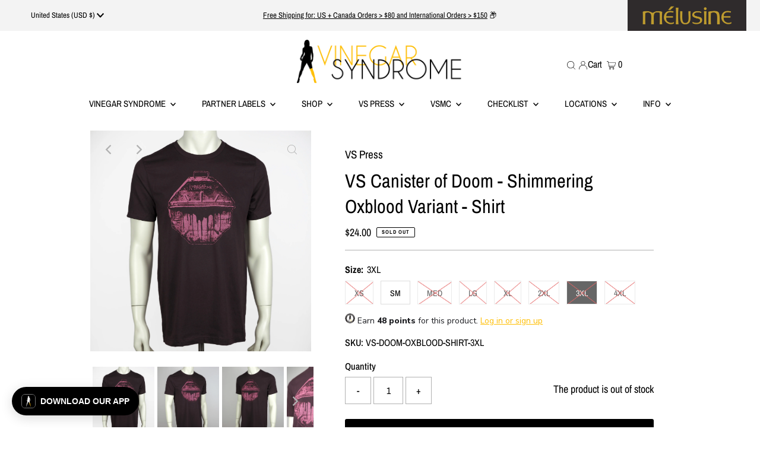

--- FILE ---
content_type: text/html; charset=utf-8
request_url: https://vinegarsyndrome.com/collections/cloth/products/vs-canister-of-doom-shimmering-oxblood-variant-shirt?_pos=7&_fid=9fbd5b131&_ss=c&variant=40490100326442
body_size: 53310
content:

<!DOCTYPE html>
<html lang="en" class="no-js" lang="en">
<head>


 
<style>
  .ajax-cart__cart-variants {
    display: none !important;
  }    
</style>
  <meta charset="utf-8" />
  <meta name="viewport" content="width=device-width,initial-scale=1">
  <meta name=tapcart-banner:appIcon content=https://storage.googleapis.com/tapcart-150607.appspot.com/aca6e543750fc8cd3ec6bfd94764ca53_AppIconjpg.jpeg

  <!-- Establish early connection to external domains -->
  <link rel="preconnect" href="https://cdn.shopify.com" crossorigin>
  <link rel="preconnect" href="https://fonts.shopify.com" crossorigin>
  <link rel="preconnect" href="https://monorail-edge.shopifysvc.com">
  <link rel="preconnect" href="//ajax.googleapis.com" crossorigin /><!-- Preload onDomain stylesheets and script libraries -->
  <link rel="preload" href="//vinegarsyndrome.com/cdn/shop/t/170/assets/stylesheet.css?v=119956343881387906161767848546" as="style">
  <link rel="preload" as="font" href="//vinegarsyndrome.com/cdn/fonts/archivo_narrow/archivonarrow_n4.5c3bab850a22055c235cf940f895d873a8689d70.woff2" type="font/woff2" crossorigin>
  <link rel="preload" as="font" href="//vinegarsyndrome.com/cdn/fonts/archivo_narrow/archivonarrow_n5.d7d2ed7fbf03e65de95fbf4dd65b8f16594058a7.woff2" type="font/woff2" crossorigin>
  <link rel="preload" as="font" href="//vinegarsyndrome.com/cdn/fonts/archivo_narrow/archivonarrow_n4.5c3bab850a22055c235cf940f895d873a8689d70.woff2" type="font/woff2" crossorigin>
  <link rel="preload" href="//vinegarsyndrome.com/cdn/shop/t/170/assets/eventemitter3.min.js?v=27939738353326123541767017518" as="script">
  <link rel="preload" href="//vinegarsyndrome.com/cdn/shop/t/170/assets/theme.js?v=66035622565097481341767017521" as="script">
  <link rel="preload" href="//vinegarsyndrome.com/cdn/shop/t/170/assets/custom.js?v=134794640589867087921767017518" as="script">

  <!-- Yotpo V2 Script -->
  <script type="text/javascript">
    (function e(){var e=document.createElement("script");
    e.type="text/javascript",e.async=true,
    e.src="//staticw2.yotpo.com/KorAx7AXJNYIFhFAKEJDpjtsQ8SAyzMCZhGoDcEe/widget.js";
    var t=document.getElementsByTagName("script")[0];
    t.parentNode.insertBefore(e,t)})();
  </script>
  

  <link rel="shortcut icon" href="//vinegarsyndrome.com/cdn/shop/files/VS_Girl_Favicon_32x32.jpg?v=1649950815" type="image/png" />
  <link rel="canonical" href="https://vinegarsyndrome.com/products/vs-canister-of-doom-shimmering-oxblood-variant-shirt" />

  <title>VS Canister of Doom - Shimmering Oxblood Variant - Shirt &ndash; Vinegar Syndrome</title>

  <meta name="description" content="The indescribable, gore soaked, French countryside fever dream of DEVIL STORY transplants itself to your chest in this punk-tinged design from artist Steak Mtn which combines the energy and DIY aesthetic of underground gig posters and our love for cinema from the margins of taste all in one. Screen printed by Speed Blur in-house at VS Press using water-based inks (softer feel than traditional PVC-based inks, especially after a few washes) on high quality white 100% ring-spun cotton tees. Available in any size you&#39;d want: XS - 5XL. Vinegar Syndrome is the premiere online destination for cult classic movies on DVD and blu-ray from the 70&#39;s, 80&#39;s and 90&#39;s." />

  
 <script type="application/ld+json">
   {
     "@context": "https://schema.org",
     "@type": "Product",
     "id": "vs-canister-of-doom-shimmering-oxblood-variant-shirt",
     "url": "https:\/\/vinegarsyndrome.com\/products\/vs-canister-of-doom-shimmering-oxblood-variant-shirt",
     "image": "\/\/vinegarsyndrome.com\/cdn\/shop\/products\/VSPress_VinegarSyndrome_CanisterofDoomShimmeringOxbloodVariantTee01_1024x.jpg?v=1762198911",
     "name": "VS Canister of Doom - Shimmering Oxblood Variant - Shirt",
     "brand": "VS Press",
     "description": "Deep in the VS vault lies a canister no one has dared to open.......yet. This doomed canister gets a new shimmering oxblood colorway treatment.\nDesigned and screen printed in-house here at VS Press, using water-based ink (softer feel than traditional PVC-based ink) on high quality oxblood black 100% ring-spun combed cotton tees. The custom-mixed ink used for this print has a slight shimmer effect. In person this tee color leans more towards oxblood than actual black. Available in sizes XS - 4XL. ","sku": "VS-DOOM-OXBLOOD-SHIRT-XS","offers": [
        
        {
           "@type": "Offer",
           "price": "22.00",
           "priceCurrency": "USD",
           "availability": "http://schema.org/InStock",
           "priceValidUntil": "2030-01-01",
           "url": "\/products\/vs-canister-of-doom-shimmering-oxblood-variant-shirt"
         },
       
        {
           "@type": "Offer",
           "price": "22.00",
           "priceCurrency": "USD",
           "availability": "http://schema.org/InStock",
           "priceValidUntil": "2030-01-01",
           "url": "\/products\/vs-canister-of-doom-shimmering-oxblood-variant-shirt"
         },
       
        {
           "@type": "Offer",
           "price": "22.00",
           "priceCurrency": "USD",
           "availability": "http://schema.org/InStock",
           "priceValidUntil": "2030-01-01",
           "url": "\/products\/vs-canister-of-doom-shimmering-oxblood-variant-shirt"
         },
       
        {
           "@type": "Offer",
           "price": "23.00",
           "priceCurrency": "USD",
           "availability": "http://schema.org/InStock",
           "priceValidUntil": "2030-01-01",
           "url": "\/products\/vs-canister-of-doom-shimmering-oxblood-variant-shirt"
         },
       
        {
           "@type": "Offer",
           "price": "23.00",
           "priceCurrency": "USD",
           "availability": "http://schema.org/InStock",
           "priceValidUntil": "2030-01-01",
           "url": "\/products\/vs-canister-of-doom-shimmering-oxblood-variant-shirt"
         },
       
        {
           "@type": "Offer",
           "price": "24.00",
           "priceCurrency": "USD",
           "availability": "http://schema.org/InStock",
           "priceValidUntil": "2030-01-01",
           "url": "\/products\/vs-canister-of-doom-shimmering-oxblood-variant-shirt"
         },
       
        {
           "@type": "Offer",
           "price": "24.00",
           "priceCurrency": "USD",
           "availability": "http://schema.org/InStock",
           "priceValidUntil": "2030-01-01",
           "url": "\/products\/vs-canister-of-doom-shimmering-oxblood-variant-shirt"
         },
       
        {
           "@type": "Offer",
           "price": "25.00",
           "priceCurrency": "USD",
           "availability": "http://schema.org/InStock",
           "priceValidUntil": "2030-01-01",
           "url": "\/products\/vs-canister-of-doom-shimmering-oxblood-variant-shirt"
         }
       
     ]}
 </script>


  
<meta property="og:image" content="http://vinegarsyndrome.com/cdn/shop/products/VSPress_VinegarSyndrome_CanisterofDoomShimmeringOxbloodVariantTee01.jpg?v=1762198911">
  <meta property="og:image:secure_url" content="https://vinegarsyndrome.com/cdn/shop/products/VSPress_VinegarSyndrome_CanisterofDoomShimmeringOxbloodVariantTee01.jpg?v=1762198911">
  <meta property="og:image:width" content="2500">
  <meta property="og:image:height" content="2500">
<meta property="og:site_name" content="Vinegar Syndrome">



<meta name="twitter:card" content="summary">


<meta name="twitter:site" content="@">


<meta name="twitter:title" content="VS Canister of Doom - Shimmering Oxblood Variant - Shirt">
<meta name="twitter:description" content="Deep in the VS vault lies a canister no one has dared to open.......yet. This doomed canister gets a new shimmering oxblood colorway treatment.
Designed and screen printed in-house here at VS Press, u">
<meta name="twitter:image" content="https://vinegarsyndrome.com/cdn/shop/products/VSPress_VinegarSyndrome_CanisterofDoomShimmeringOxbloodVariantTee01_large.jpg?v=1762198911">
<meta name="twitter:image:width" content="480">
<meta name="twitter:image:height" content="480">


  <style data-shopify>
:root {
    --main-family: "Archivo Narrow";
    --main-weight: ;
    --main-style: ;
    --main-spacing: 0em;
    --nav-family: "Archivo Narrow";
    --nav-weight: ;
    --nav-style: ;
    --nav-spacing: 0em;
    --heading-family: "Archivo Narrow";
    --heading-weight: ;
    --heading-style: ;
    --heading-spacing: 0em;
    --font-size: 16px;
    --nav-size: 15px;
    --h1-size: 32px;
    --h2-size: 25px;
    --h3-size: 19px;
    --header-wrapper-background: #ffffff;
    --background: #ffffff;
    --header-link-color: #000000;
    --announcement-background: #f3f3f3;
    --announcement-background-2: #ff0000;
    --announcement-text: #000000;
    --header-icons: #ffffff;
    --header-icons-hover: #ffffff;
    --mobile-header-icons: #b79e8c;
    --text-color: #000000;
    --link-color: #000000;
    --sale-color: #ffbe00;
    --dotted-color: #b1b1b1;
    --button-color: #000000;
    --button-hover: #ffbe00;
    --button-text: #ffffff;
    --secondary-button-color: #b1b1b1;
    --secondary-button-hover: #ffbe00;
    --secondary-button-text: #ffffff;
    --direction-color: #b1b1b1;
    --direction-background: rgba(0,0,0,0);
    --direction-hover: rgba(0,0,0,0);
    --footer-background: #f3f3f3;
    --footer-text: #000000;
    --footer-icons-color: #000000;
    --footer-input: #ffffff;
    --footer-input-text: #000000;
    --footer-button: #000000;
    --footer-button-text: #ffffff;
    --nav-color: #000000;
    --nav-hover-color: rgba(0,0,0,0);
    --nav-background-color: #ffffff;
    --nav-hover-link-color: #ffbe00;
    --nav-border-color: rgba(0,0,0,0);
    --dropdown-background-color: #f3f3f3;
    --dropdown-link-color: #000000;
    --dropdown-link-hover-color: #ffbe00;
    --dropdown-min-width: 220px;
    --free-shipping-bg: #edc236;
    --free-shipping-text: #ffffff;
    --error-color: #ffbe00;
    --error-color-light: #ffffff;
    --swatch-height: 40px;
    --swatch-width: 44px;
    --tool-tip-width: -20;
    --icon-border-color: #e6e6e6;
    --select-arrow-bg: url(//vinegarsyndrome.com/cdn/shop/t/170/assets/select-arrow.png?v=112595941721225094991767017519);
    --keyboard-focus-color: #f3f3f3;
    --keyboard-focus-border-style: dotted;
    --keyboard-focus-border-weight: 1;
    --price-unit-price: #999999;
    --color-filter-size: 20px;
    --color-body-text: var(--text-color);
    --color-body: var(--background);
    --color-bg: var(--background);
    --section-margins: 40px;

    --star-active: rgb(0, 0, 0);
    --star-inactive: rgb(204, 204, 204);

    
      --button-corners: 3px;
    

  }
  @media (max-width: 740px) {
    :root {
      --font-size: calc(16px - (16px * 0.15));
      --nav-size: calc(15px - (15px * 0.15));
      --h1-size: calc(32px - (32px * 0.15));
      --h2-size: calc(25px - (25px * 0.15));
      --h3-size: calc(19px - (19px * 0.15));
      --collection-item-image-height: 220px;
    }
  }
  @media screen and (min-width: 741px) and (max-width: 1220px) {
    :root {
        --collection-item-image-height: 320px;
    }
  }
  @media screen and (min-width: 1221px) {
    :root {
        --collection-item-image-height: 450px;
    }
  }
</style>


  <link rel="stylesheet" href="//vinegarsyndrome.com/cdn/shop/t/170/assets/stylesheet.css?v=119956343881387906161767848546" type="text/css">
  

  <style>
  @font-face {
  font-family: "Archivo Narrow";
  font-weight: 400;
  font-style: normal;
  font-display: swap;
  src: url("//vinegarsyndrome.com/cdn/fonts/archivo_narrow/archivonarrow_n4.5c3bab850a22055c235cf940f895d873a8689d70.woff2") format("woff2"),
       url("//vinegarsyndrome.com/cdn/fonts/archivo_narrow/archivonarrow_n4.ea12dd22d3319d164475c1d047ae8f973041a9ff.woff") format("woff");
}

  @font-face {
  font-family: "Archivo Narrow";
  font-weight: 500;
  font-style: normal;
  font-display: swap;
  src: url("//vinegarsyndrome.com/cdn/fonts/archivo_narrow/archivonarrow_n5.d7d2ed7fbf03e65de95fbf4dd65b8f16594058a7.woff2") format("woff2"),
       url("//vinegarsyndrome.com/cdn/fonts/archivo_narrow/archivonarrow_n5.1b34a2bfca6fa7ceb43f421bf0098175c735e91b.woff") format("woff");
}

  @font-face {
  font-family: "Archivo Narrow";
  font-weight: 400;
  font-style: normal;
  font-display: swap;
  src: url("//vinegarsyndrome.com/cdn/fonts/archivo_narrow/archivonarrow_n4.5c3bab850a22055c235cf940f895d873a8689d70.woff2") format("woff2"),
       url("//vinegarsyndrome.com/cdn/fonts/archivo_narrow/archivonarrow_n4.ea12dd22d3319d164475c1d047ae8f973041a9ff.woff") format("woff");
}

  @font-face {
  font-family: "Archivo Narrow";
  font-weight: 700;
  font-style: normal;
  font-display: swap;
  src: url("//vinegarsyndrome.com/cdn/fonts/archivo_narrow/archivonarrow_n7.c049bee49aa92b4cfee86dd4e79c9194b8519e2b.woff2") format("woff2"),
       url("//vinegarsyndrome.com/cdn/fonts/archivo_narrow/archivonarrow_n7.89eabe3e1f3044c02b965aa5ad3e57c9e898709d.woff") format("woff");
}

  @font-face {
  font-family: "Archivo Narrow";
  font-weight: 400;
  font-style: italic;
  font-display: swap;
  src: url("//vinegarsyndrome.com/cdn/fonts/archivo_narrow/archivonarrow_i4.59445c13f0e607542640c8a56f31dcd8ed680cfa.woff2") format("woff2"),
       url("//vinegarsyndrome.com/cdn/fonts/archivo_narrow/archivonarrow_i4.bbf26c99347034f8df1f87b08c4a929cfc5255c8.woff") format("woff");
}

  @font-face {
  font-family: "Archivo Narrow";
  font-weight: 700;
  font-style: italic;
  font-display: swap;
  src: url("//vinegarsyndrome.com/cdn/fonts/archivo_narrow/archivonarrow_i7.394cd4c9437ad9084e13f72957e92bfbe366a689.woff2") format("woff2"),
       url("//vinegarsyndrome.com/cdn/fonts/archivo_narrow/archivonarrow_i7.f7e98758eef2e613f5c757b5780e7f43b6bcf700.woff") format("woff");
}

  </style>

  <script>window.performance && window.performance.mark && window.performance.mark('shopify.content_for_header.start');</script><meta name="facebook-domain-verification" content="oda1226mrdtp71ttxrr75dftksebvo">
<meta id="shopify-digital-wallet" name="shopify-digital-wallet" content="/9230254180/digital_wallets/dialog">
<meta name="shopify-checkout-api-token" content="6e5f301a5c58c944c6307575ce0cf488">
<meta id="in-context-paypal-metadata" data-shop-id="9230254180" data-venmo-supported="false" data-environment="production" data-locale="en_US" data-paypal-v4="true" data-currency="USD">
<link rel="alternate" type="application/json+oembed" href="https://vinegarsyndrome.com/products/vs-canister-of-doom-shimmering-oxblood-variant-shirt.oembed">
<script async="async" src="/checkouts/internal/preloads.js?locale=en-US"></script>
<link rel="preconnect" href="https://shop.app" crossorigin="anonymous">
<script async="async" src="https://shop.app/checkouts/internal/preloads.js?locale=en-US&shop_id=9230254180" crossorigin="anonymous"></script>
<script id="apple-pay-shop-capabilities" type="application/json">{"shopId":9230254180,"countryCode":"US","currencyCode":"USD","merchantCapabilities":["supports3DS"],"merchantId":"gid:\/\/shopify\/Shop\/9230254180","merchantName":"Vinegar Syndrome","requiredBillingContactFields":["postalAddress","email","phone"],"requiredShippingContactFields":["postalAddress","email","phone"],"shippingType":"shipping","supportedNetworks":["visa","masterCard","amex","discover","elo","jcb"],"total":{"type":"pending","label":"Vinegar Syndrome","amount":"1.00"},"shopifyPaymentsEnabled":true,"supportsSubscriptions":true}</script>
<script id="shopify-features" type="application/json">{"accessToken":"6e5f301a5c58c944c6307575ce0cf488","betas":["rich-media-storefront-analytics"],"domain":"vinegarsyndrome.com","predictiveSearch":true,"shopId":9230254180,"locale":"en"}</script>
<script>var Shopify = Shopify || {};
Shopify.shop = "vinegarsyndrome.myshopify.com";
Shopify.locale = "en";
Shopify.currency = {"active":"USD","rate":"1.0"};
Shopify.country = "US";
Shopify.theme = {"name":"Subscriber Week 2026 [1.14.26] ","id":143901130794,"schema_name":"Testament","schema_version":"8.8.0","theme_store_id":623,"role":"main"};
Shopify.theme.handle = "null";
Shopify.theme.style = {"id":null,"handle":null};
Shopify.cdnHost = "vinegarsyndrome.com/cdn";
Shopify.routes = Shopify.routes || {};
Shopify.routes.root = "/";</script>
<script type="module">!function(o){(o.Shopify=o.Shopify||{}).modules=!0}(window);</script>
<script>!function(o){function n(){var o=[];function n(){o.push(Array.prototype.slice.apply(arguments))}return n.q=o,n}var t=o.Shopify=o.Shopify||{};t.loadFeatures=n(),t.autoloadFeatures=n()}(window);</script>
<script>
  window.ShopifyPay = window.ShopifyPay || {};
  window.ShopifyPay.apiHost = "shop.app\/pay";
  window.ShopifyPay.redirectState = null;
</script>
<script id="shop-js-analytics" type="application/json">{"pageType":"product"}</script>
<script defer="defer" async type="module" src="//vinegarsyndrome.com/cdn/shopifycloud/shop-js/modules/v2/client.init-shop-cart-sync_IZsNAliE.en.esm.js"></script>
<script defer="defer" async type="module" src="//vinegarsyndrome.com/cdn/shopifycloud/shop-js/modules/v2/chunk.common_0OUaOowp.esm.js"></script>
<script type="module">
  await import("//vinegarsyndrome.com/cdn/shopifycloud/shop-js/modules/v2/client.init-shop-cart-sync_IZsNAliE.en.esm.js");
await import("//vinegarsyndrome.com/cdn/shopifycloud/shop-js/modules/v2/chunk.common_0OUaOowp.esm.js");

  window.Shopify.SignInWithShop?.initShopCartSync?.({"fedCMEnabled":true,"windoidEnabled":true});

</script>
<script defer="defer" async type="module" src="//vinegarsyndrome.com/cdn/shopifycloud/shop-js/modules/v2/client.payment-terms_CNlwjfZz.en.esm.js"></script>
<script defer="defer" async type="module" src="//vinegarsyndrome.com/cdn/shopifycloud/shop-js/modules/v2/chunk.common_0OUaOowp.esm.js"></script>
<script defer="defer" async type="module" src="//vinegarsyndrome.com/cdn/shopifycloud/shop-js/modules/v2/chunk.modal_CGo_dVj3.esm.js"></script>
<script type="module">
  await import("//vinegarsyndrome.com/cdn/shopifycloud/shop-js/modules/v2/client.payment-terms_CNlwjfZz.en.esm.js");
await import("//vinegarsyndrome.com/cdn/shopifycloud/shop-js/modules/v2/chunk.common_0OUaOowp.esm.js");
await import("//vinegarsyndrome.com/cdn/shopifycloud/shop-js/modules/v2/chunk.modal_CGo_dVj3.esm.js");

  
</script>
<script>
  window.Shopify = window.Shopify || {};
  if (!window.Shopify.featureAssets) window.Shopify.featureAssets = {};
  window.Shopify.featureAssets['shop-js'] = {"shop-cart-sync":["modules/v2/client.shop-cart-sync_DLOhI_0X.en.esm.js","modules/v2/chunk.common_0OUaOowp.esm.js"],"init-fed-cm":["modules/v2/client.init-fed-cm_C6YtU0w6.en.esm.js","modules/v2/chunk.common_0OUaOowp.esm.js"],"shop-button":["modules/v2/client.shop-button_BCMx7GTG.en.esm.js","modules/v2/chunk.common_0OUaOowp.esm.js"],"shop-cash-offers":["modules/v2/client.shop-cash-offers_BT26qb5j.en.esm.js","modules/v2/chunk.common_0OUaOowp.esm.js","modules/v2/chunk.modal_CGo_dVj3.esm.js"],"init-windoid":["modules/v2/client.init-windoid_B9PkRMql.en.esm.js","modules/v2/chunk.common_0OUaOowp.esm.js"],"init-shop-email-lookup-coordinator":["modules/v2/client.init-shop-email-lookup-coordinator_DZkqjsbU.en.esm.js","modules/v2/chunk.common_0OUaOowp.esm.js"],"shop-toast-manager":["modules/v2/client.shop-toast-manager_Di2EnuM7.en.esm.js","modules/v2/chunk.common_0OUaOowp.esm.js"],"shop-login-button":["modules/v2/client.shop-login-button_BtqW_SIO.en.esm.js","modules/v2/chunk.common_0OUaOowp.esm.js","modules/v2/chunk.modal_CGo_dVj3.esm.js"],"avatar":["modules/v2/client.avatar_BTnouDA3.en.esm.js"],"pay-button":["modules/v2/client.pay-button_CWa-C9R1.en.esm.js","modules/v2/chunk.common_0OUaOowp.esm.js"],"init-shop-cart-sync":["modules/v2/client.init-shop-cart-sync_IZsNAliE.en.esm.js","modules/v2/chunk.common_0OUaOowp.esm.js"],"init-customer-accounts":["modules/v2/client.init-customer-accounts_DenGwJTU.en.esm.js","modules/v2/client.shop-login-button_BtqW_SIO.en.esm.js","modules/v2/chunk.common_0OUaOowp.esm.js","modules/v2/chunk.modal_CGo_dVj3.esm.js"],"init-shop-for-new-customer-accounts":["modules/v2/client.init-shop-for-new-customer-accounts_JdHXxpS9.en.esm.js","modules/v2/client.shop-login-button_BtqW_SIO.en.esm.js","modules/v2/chunk.common_0OUaOowp.esm.js","modules/v2/chunk.modal_CGo_dVj3.esm.js"],"init-customer-accounts-sign-up":["modules/v2/client.init-customer-accounts-sign-up_D6__K_p8.en.esm.js","modules/v2/client.shop-login-button_BtqW_SIO.en.esm.js","modules/v2/chunk.common_0OUaOowp.esm.js","modules/v2/chunk.modal_CGo_dVj3.esm.js"],"checkout-modal":["modules/v2/client.checkout-modal_C_ZQDY6s.en.esm.js","modules/v2/chunk.common_0OUaOowp.esm.js","modules/v2/chunk.modal_CGo_dVj3.esm.js"],"shop-follow-button":["modules/v2/client.shop-follow-button_XetIsj8l.en.esm.js","modules/v2/chunk.common_0OUaOowp.esm.js","modules/v2/chunk.modal_CGo_dVj3.esm.js"],"lead-capture":["modules/v2/client.lead-capture_DvA72MRN.en.esm.js","modules/v2/chunk.common_0OUaOowp.esm.js","modules/v2/chunk.modal_CGo_dVj3.esm.js"],"shop-login":["modules/v2/client.shop-login_ClXNxyh6.en.esm.js","modules/v2/chunk.common_0OUaOowp.esm.js","modules/v2/chunk.modal_CGo_dVj3.esm.js"],"payment-terms":["modules/v2/client.payment-terms_CNlwjfZz.en.esm.js","modules/v2/chunk.common_0OUaOowp.esm.js","modules/v2/chunk.modal_CGo_dVj3.esm.js"]};
</script>
<script>(function() {
  var isLoaded = false;
  function asyncLoad() {
    if (isLoaded) return;
    isLoaded = true;
    var urls = ["https:\/\/cdn-loyalty.yotpo.com\/loader\/HA5a3YqqKw0sIwFsXqPV_A.js?shop=vinegarsyndrome.myshopify.com","https:\/\/config.gorgias.chat\/bundle-loader\/01GYCCXA5FW08J34RED7X36MT6?source=shopify1click\u0026shop=vinegarsyndrome.myshopify.com","https:\/\/cdn.shopify.com\/s\/files\/1\/0449\/2568\/1820\/t\/4\/assets\/booster_currency.js?v=1624978055\u0026shop=vinegarsyndrome.myshopify.com","https:\/\/cdn2.recomaticapp.com\/assets\/recomatic2-2-063abcd3484bd44647516b2fbc04d61d093e4d399cd4d8c1c7b1a611231b9a80.js?shop=vinegarsyndrome.myshopify.com","https:\/\/cdn.9gtb.com\/loader.js?g_cvt_id=4cea52d5-9cf4-4671-a4a5-2afe79b05a86\u0026shop=vinegarsyndrome.myshopify.com"];
    for (var i = 0; i < urls.length; i++) {
      var s = document.createElement('script');
      s.type = 'text/javascript';
      s.async = true;
      s.src = urls[i];
      var x = document.getElementsByTagName('script')[0];
      x.parentNode.insertBefore(s, x);
    }
  };
  if(window.attachEvent) {
    window.attachEvent('onload', asyncLoad);
  } else {
    window.addEventListener('load', asyncLoad, false);
  }
})();</script>
<script id="__st">var __st={"a":9230254180,"offset":-18000,"reqid":"ee5aba14-0f18-4395-a784-bd22843fc982-1768453766","pageurl":"vinegarsyndrome.com\/collections\/cloth\/products\/vs-canister-of-doom-shimmering-oxblood-variant-shirt?_pos=7\u0026_fid=9fbd5b131\u0026_ss=c\u0026variant=40490100326442","u":"fde350da32e0","p":"product","rtyp":"product","rid":6918167068714};</script>
<script>window.ShopifyPaypalV4VisibilityTracking = true;</script>
<script id="captcha-bootstrap">!function(){'use strict';const t='contact',e='account',n='new_comment',o=[[t,t],['blogs',n],['comments',n],[t,'customer']],c=[[e,'customer_login'],[e,'guest_login'],[e,'recover_customer_password'],[e,'create_customer']],r=t=>t.map((([t,e])=>`form[action*='/${t}']:not([data-nocaptcha='true']) input[name='form_type'][value='${e}']`)).join(','),a=t=>()=>t?[...document.querySelectorAll(t)].map((t=>t.form)):[];function s(){const t=[...o],e=r(t);return a(e)}const i='password',u='form_key',d=['recaptcha-v3-token','g-recaptcha-response','h-captcha-response',i],f=()=>{try{return window.sessionStorage}catch{return}},m='__shopify_v',_=t=>t.elements[u];function p(t,e,n=!1){try{const o=window.sessionStorage,c=JSON.parse(o.getItem(e)),{data:r}=function(t){const{data:e,action:n}=t;return t[m]||n?{data:e,action:n}:{data:t,action:n}}(c);for(const[e,n]of Object.entries(r))t.elements[e]&&(t.elements[e].value=n);n&&o.removeItem(e)}catch(o){console.error('form repopulation failed',{error:o})}}const l='form_type',E='cptcha';function T(t){t.dataset[E]=!0}const w=window,h=w.document,L='Shopify',v='ce_forms',y='captcha';let A=!1;((t,e)=>{const n=(g='f06e6c50-85a8-45c8-87d0-21a2b65856fe',I='https://cdn.shopify.com/shopifycloud/storefront-forms-hcaptcha/ce_storefront_forms_captcha_hcaptcha.v1.5.2.iife.js',D={infoText:'Protected by hCaptcha',privacyText:'Privacy',termsText:'Terms'},(t,e,n)=>{const o=w[L][v],c=o.bindForm;if(c)return c(t,g,e,D).then(n);var r;o.q.push([[t,g,e,D],n]),r=I,A||(h.body.append(Object.assign(h.createElement('script'),{id:'captcha-provider',async:!0,src:r})),A=!0)});var g,I,D;w[L]=w[L]||{},w[L][v]=w[L][v]||{},w[L][v].q=[],w[L][y]=w[L][y]||{},w[L][y].protect=function(t,e){n(t,void 0,e),T(t)},Object.freeze(w[L][y]),function(t,e,n,w,h,L){const[v,y,A,g]=function(t,e,n){const i=e?o:[],u=t?c:[],d=[...i,...u],f=r(d),m=r(i),_=r(d.filter((([t,e])=>n.includes(e))));return[a(f),a(m),a(_),s()]}(w,h,L),I=t=>{const e=t.target;return e instanceof HTMLFormElement?e:e&&e.form},D=t=>v().includes(t);t.addEventListener('submit',(t=>{const e=I(t);if(!e)return;const n=D(e)&&!e.dataset.hcaptchaBound&&!e.dataset.recaptchaBound,o=_(e),c=g().includes(e)&&(!o||!o.value);(n||c)&&t.preventDefault(),c&&!n&&(function(t){try{if(!f())return;!function(t){const e=f();if(!e)return;const n=_(t);if(!n)return;const o=n.value;o&&e.removeItem(o)}(t);const e=Array.from(Array(32),(()=>Math.random().toString(36)[2])).join('');!function(t,e){_(t)||t.append(Object.assign(document.createElement('input'),{type:'hidden',name:u})),t.elements[u].value=e}(t,e),function(t,e){const n=f();if(!n)return;const o=[...t.querySelectorAll(`input[type='${i}']`)].map((({name:t})=>t)),c=[...d,...o],r={};for(const[a,s]of new FormData(t).entries())c.includes(a)||(r[a]=s);n.setItem(e,JSON.stringify({[m]:1,action:t.action,data:r}))}(t,e)}catch(e){console.error('failed to persist form',e)}}(e),e.submit())}));const S=(t,e)=>{t&&!t.dataset[E]&&(n(t,e.some((e=>e===t))),T(t))};for(const o of['focusin','change'])t.addEventListener(o,(t=>{const e=I(t);D(e)&&S(e,y())}));const B=e.get('form_key'),M=e.get(l),P=B&&M;t.addEventListener('DOMContentLoaded',(()=>{const t=y();if(P)for(const e of t)e.elements[l].value===M&&p(e,B);[...new Set([...A(),...v().filter((t=>'true'===t.dataset.shopifyCaptcha))])].forEach((e=>S(e,t)))}))}(h,new URLSearchParams(w.location.search),n,t,e,['guest_login'])})(!0,!0)}();</script>
<script integrity="sha256-4kQ18oKyAcykRKYeNunJcIwy7WH5gtpwJnB7kiuLZ1E=" data-source-attribution="shopify.loadfeatures" defer="defer" src="//vinegarsyndrome.com/cdn/shopifycloud/storefront/assets/storefront/load_feature-a0a9edcb.js" crossorigin="anonymous"></script>
<script crossorigin="anonymous" defer="defer" src="//vinegarsyndrome.com/cdn/shopifycloud/storefront/assets/shopify_pay/storefront-65b4c6d7.js?v=20250812"></script>
<script data-source-attribution="shopify.dynamic_checkout.dynamic.init">var Shopify=Shopify||{};Shopify.PaymentButton=Shopify.PaymentButton||{isStorefrontPortableWallets:!0,init:function(){window.Shopify.PaymentButton.init=function(){};var t=document.createElement("script");t.src="https://vinegarsyndrome.com/cdn/shopifycloud/portable-wallets/latest/portable-wallets.en.js",t.type="module",document.head.appendChild(t)}};
</script>
<script data-source-attribution="shopify.dynamic_checkout.buyer_consent">
  function portableWalletsHideBuyerConsent(e){var t=document.getElementById("shopify-buyer-consent"),n=document.getElementById("shopify-subscription-policy-button");t&&n&&(t.classList.add("hidden"),t.setAttribute("aria-hidden","true"),n.removeEventListener("click",e))}function portableWalletsShowBuyerConsent(e){var t=document.getElementById("shopify-buyer-consent"),n=document.getElementById("shopify-subscription-policy-button");t&&n&&(t.classList.remove("hidden"),t.removeAttribute("aria-hidden"),n.addEventListener("click",e))}window.Shopify?.PaymentButton&&(window.Shopify.PaymentButton.hideBuyerConsent=portableWalletsHideBuyerConsent,window.Shopify.PaymentButton.showBuyerConsent=portableWalletsShowBuyerConsent);
</script>
<script data-source-attribution="shopify.dynamic_checkout.cart.bootstrap">document.addEventListener("DOMContentLoaded",(function(){function t(){return document.querySelector("shopify-accelerated-checkout-cart, shopify-accelerated-checkout")}if(t())Shopify.PaymentButton.init();else{new MutationObserver((function(e,n){t()&&(Shopify.PaymentButton.init(),n.disconnect())})).observe(document.body,{childList:!0,subtree:!0})}}));
</script>
<link id="shopify-accelerated-checkout-styles" rel="stylesheet" media="screen" href="https://vinegarsyndrome.com/cdn/shopifycloud/portable-wallets/latest/accelerated-checkout-backwards-compat.css" crossorigin="anonymous">
<style id="shopify-accelerated-checkout-cart">
        #shopify-buyer-consent {
  margin-top: 1em;
  display: inline-block;
  width: 100%;
}

#shopify-buyer-consent.hidden {
  display: none;
}

#shopify-subscription-policy-button {
  background: none;
  border: none;
  padding: 0;
  text-decoration: underline;
  font-size: inherit;
  cursor: pointer;
}

#shopify-subscription-policy-button::before {
  box-shadow: none;
}

      </style>

<script>window.performance && window.performance.mark && window.performance.mark('shopify.content_for_header.end');</script>

  <script src="https://cdn-widgetsrepository.yotpo.com/v1/loader/HA5a3YqqKw0sIwFsXqPV_A" async></script>
  

<script type="text/javascript">
  //BOOSTER APPS COMMON JS CODE
  window.BoosterApps = window.BoosterApps || {};
  window.BoosterApps.common = window.BoosterApps.common || {};
  window.BoosterApps.common.shop = {
    permanent_domain: 'vinegarsyndrome.myshopify.com',
    currency: "USD",
    money_format: "${{amount}}",
    id: 9230254180
  };
  

  window.BoosterApps.common.template = 'product';
  window.BoosterApps.common.cart = {};
  window.BoosterApps.common.vapid_public_key = "BJuXCmrtTK335SuczdNVYrGVtP_WXn4jImChm49st7K7z7e8gxSZUKk4DhUpk8j2Xpiw5G4-ylNbMKLlKkUEU98=";
  window.BoosterApps.global_config = {"asset_urls":{"loy":{"init_js":"https:\/\/cdn.shopify.com\/s\/files\/1\/0194\/1736\/6592\/t\/1\/assets\/ba_loy_init.js?v=1671052670","widget_js":"https:\/\/cdn.shopify.com\/s\/files\/1\/0194\/1736\/6592\/t\/1\/assets\/ba_loy_widget.js?v=1671121955","widget_css":"https:\/\/cdn.shopify.com\/s\/files\/1\/0194\/1736\/6592\/t\/1\/assets\/ba_loy_widget.css?v=1669585385","page_init_js":"https:\/\/cdn.shopify.com\/s\/files\/1\/0194\/1736\/6592\/t\/1\/assets\/ba_loy_page_init.js?v=1671052675","page_widget_js":"https:\/\/cdn.shopify.com\/s\/files\/1\/0194\/1736\/6592\/t\/1\/assets\/ba_loy_page_widget.js?v=1671052677","page_widget_css":"https:\/\/cdn.shopify.com\/s\/files\/1\/0194\/1736\/6592\/t\/1\/assets\/ba_loy_page.css?v=1669570294","page_preview_js":"\/assets\/msg\/loy_page_preview.js"},"rev":{"init_js":"https:\/\/cdn.shopify.com\/s\/files\/1\/0194\/1736\/6592\/t\/1\/assets\/ba_rev_init.js?v=1661914377","widget_js":"https:\/\/cdn.shopify.com\/s\/files\/1\/0194\/1736\/6592\/t\/1\/assets\/ba_rev_widget.js?v=1661914380","modal_js":"https:\/\/cdn.shopify.com\/s\/files\/1\/0194\/1736\/6592\/t\/1\/assets\/ba_rev_modal.js?v=1661914383","widget_css":"https:\/\/cdn.shopify.com\/s\/files\/1\/0194\/1736\/6592\/t\/1\/assets\/ba_rev_widget.css?v=1658336090","modal_css":"https:\/\/cdn.shopify.com\/s\/files\/1\/0194\/1736\/6592\/t\/1\/assets\/ba_rev_modal.css?v=1658336088"},"pu":{"init_js":"https:\/\/cdn.shopify.com\/s\/files\/1\/0194\/1736\/6592\/t\/1\/assets\/ba_pu_init.js?v=1635877170"},"widgets":{"init_js":"https:\/\/cdn.shopify.com\/s\/files\/1\/0194\/1736\/6592\/t\/1\/assets\/ba_widget_init.js?v=1669666511","modal_js":"https:\/\/cdn.shopify.com\/s\/files\/1\/0194\/1736\/6592\/t\/1\/assets\/ba_widget_modal.js?v=1669666513","modal_css":"https:\/\/cdn.shopify.com\/s\/files\/1\/0194\/1736\/6592\/t\/1\/assets\/ba_widget_modal.css?v=1654723622"},"forms":{"init_js":"https:\/\/cdn.shopify.com\/s\/files\/1\/0194\/1736\/6592\/t\/1\/assets\/ba_forms_init.js?v=1671052679","widget_js":"https:\/\/cdn.shopify.com\/s\/files\/1\/0194\/1736\/6592\/t\/1\/assets\/ba_forms_widget.js?v=1671052681","forms_css":"https:\/\/cdn.shopify.com\/s\/files\/1\/0194\/1736\/6592\/t\/1\/assets\/ba_forms.css?v=1654711758"},"global":{"helper_js":"https:\/\/cdn.shopify.com\/s\/files\/1\/0194\/1736\/6592\/t\/1\/assets\/ba_tracking.js?v=1637601969"}},"proxy_paths":{"pop":"\/apps\/ba-pop","app_metrics":"\/apps\/ba-pop\/app_metrics","push_subscription":"\/apps\/ba-pop\/push"},"aat":["cur","pop"],"pv":false,"sts":false,"bam":false,"base_money_format":"\u003cspan class=money\u003e${{amount}}\u003c\/span\u003e"};

  
    if (window.BoosterApps.common.template == 'product'){
      window.BoosterApps.common.product = {
        id: 6918167068714, price: 2200, handle: "vs-canister-of-doom-shimmering-oxblood-variant-shirt", tags: ["App","frontpage merch","Labor-Day-2023"],
        available: true, title: "VS Canister of Doom - Shimmering Oxblood Variant - Shirt", variants: [{"id":40490100129834,"title":"XS","option1":"XS","option2":null,"option3":null,"sku":"VS-DOOM-OXBLOOD-SHIRT-XS","requires_shipping":true,"taxable":true,"featured_image":null,"available":false,"name":"VS Canister of Doom - Shimmering Oxblood Variant - Shirt - XS","public_title":"XS","options":["XS"],"price":2200,"weight":141,"compare_at_price":null,"inventory_management":"shopify","barcode":null,"requires_selling_plan":false,"selling_plan_allocations":[],"quantity_rule":{"min":1,"max":null,"increment":1}},{"id":40490100162602,"title":"SM","option1":"SM","option2":null,"option3":null,"sku":"VS-DOOM-OXBLOOD-SHIRT-SM","requires_shipping":true,"taxable":true,"featured_image":null,"available":true,"name":"VS Canister of Doom - Shimmering Oxblood Variant - Shirt - SM","public_title":"SM","options":["SM"],"price":2200,"weight":145,"compare_at_price":null,"inventory_management":"shopify","barcode":null,"requires_selling_plan":false,"selling_plan_allocations":[],"quantity_rule":{"min":1,"max":null,"increment":1}},{"id":40490100195370,"title":"MED","option1":"MED","option2":null,"option3":null,"sku":"VS-DOOM-OXBLOOD-SHIRT-MED","requires_shipping":true,"taxable":true,"featured_image":null,"available":false,"name":"VS Canister of Doom - Shimmering Oxblood Variant - Shirt - MED","public_title":"MED","options":["MED"],"price":2200,"weight":154,"compare_at_price":null,"inventory_management":"shopify","barcode":null,"requires_selling_plan":false,"selling_plan_allocations":[],"quantity_rule":{"min":1,"max":null,"increment":1}},{"id":40490100228138,"title":"LG","option1":"LG","option2":null,"option3":null,"sku":"VS-DOOM-OXBLOOD-SHIRT-LG","requires_shipping":true,"taxable":true,"featured_image":null,"available":false,"name":"VS Canister of Doom - Shimmering Oxblood Variant - Shirt - LG","public_title":"LG","options":["LG"],"price":2300,"weight":177,"compare_at_price":null,"inventory_management":"shopify","barcode":null,"requires_selling_plan":false,"selling_plan_allocations":[],"quantity_rule":{"min":1,"max":null,"increment":1}},{"id":40490100260906,"title":"XL","option1":"XL","option2":null,"option3":null,"sku":"VS-DOOM-OXBLOOD-SHIRT-XL","requires_shipping":true,"taxable":true,"featured_image":null,"available":false,"name":"VS Canister of Doom - Shimmering Oxblood Variant - Shirt - XL","public_title":"XL","options":["XL"],"price":2300,"weight":186,"compare_at_price":null,"inventory_management":"shopify","barcode":null,"requires_selling_plan":false,"selling_plan_allocations":[],"quantity_rule":{"min":1,"max":null,"increment":1}},{"id":40490100293674,"title":"2XL","option1":"2XL","option2":null,"option3":null,"sku":"VS-DOOM-OXBLOOD-SHIRT-2XL","requires_shipping":true,"taxable":true,"featured_image":null,"available":false,"name":"VS Canister of Doom - Shimmering Oxblood Variant - Shirt - 2XL","public_title":"2XL","options":["2XL"],"price":2400,"weight":195,"compare_at_price":null,"inventory_management":"shopify","barcode":null,"requires_selling_plan":false,"selling_plan_allocations":[],"quantity_rule":{"min":1,"max":null,"increment":1}},{"id":40490100326442,"title":"3XL","option1":"3XL","option2":null,"option3":null,"sku":"VS-DOOM-OXBLOOD-SHIRT-3XL","requires_shipping":true,"taxable":true,"featured_image":null,"available":false,"name":"VS Canister of Doom - Shimmering Oxblood Variant - Shirt - 3XL","public_title":"3XL","options":["3XL"],"price":2400,"weight":200,"compare_at_price":null,"inventory_management":"shopify","barcode":null,"requires_selling_plan":false,"selling_plan_allocations":[],"quantity_rule":{"min":1,"max":null,"increment":1}},{"id":40490100359210,"title":"4XL","option1":"4XL","option2":null,"option3":null,"sku":"VS-DOOM-OXBLOOD-SHIRT-4XL","requires_shipping":true,"taxable":true,"featured_image":null,"available":false,"name":"VS Canister of Doom - Shimmering Oxblood Variant - Shirt - 4XL","public_title":"4XL","options":["4XL"],"price":2500,"weight":209,"compare_at_price":null,"inventory_management":"shopify","barcode":null,"requires_selling_plan":false,"selling_plan_allocations":[],"quantity_rule":{"min":1,"max":null,"increment":1}}]
      };
    }
  




    window.BoosterApps.widgets_config = {"id":55089,"active":false,"frequency_limit_amount":2,"frequency_limit_time_unit":"days","background_image":{"position":"none"},"initial_state":{"body":"Sign up and unlock your instant discount","title":"Get 10% off your order","cta_text":"Claim Discount","show_email":true,"action_text":"Saving...","footer_text":"You are signing up to receive communication via email and can unsubscribe at any time.","dismiss_text":"No thanks","email_placeholder":"Email Address","phone_placeholder":"Phone Number","show_phone_number":false},"success_state":{"body":"Thanks for subscribing. Copy your discount code and apply to your next order.","title":"Discount Unlocked 🎉","cta_text":"Continue shopping","cta_action":"dismiss"},"closed_state":{"action":"close_widget","font_size":"20","action_text":"GET 10% OFF","display_offset":"300","display_position":"left"},"error_state":{"submit_error":"Sorry, please try again later","invalid_email":"Please enter valid email address!","error_subscribing":"Error subscribing, try again later","already_registered":"You have already registered","invalid_phone_number":"Please enter valid phone number!"},"trigger":{"delay":0},"colors":{"link_color":"#4FC3F7","sticky_bar_bg":"#C62828","cta_font_color":"#fff","body_font_color":"#000","sticky_bar_text":"#fff","background_color":"#fff","error_background":"#ffdede","error_text_color":"#ff2626","title_font_color":"#000","footer_font_color":"#bbb","dismiss_font_color":"#bbb","cta_background_color":"#000","sticky_coupon_bar_bg":"#286ef8","sticky_coupon_bar_text":"#fff"},"sticky_coupon_bar":{},"display_style":{"font":"Arial","size":"regular","align":"center"},"dismissable":true,"has_background":false,"opt_in_channels":["email"],"rules":[],"widget_css":".powered_by_rivo{\n  display: block;\n}\n.ba_widget_main_design {\n  background: #fff;\n}\n.ba_widget_content{text-align: center}\n.ba_widget_parent{\n  font-family: Arial;\n}\n.ba_widget_parent.background{\n}\n.ba_widget_left_content{\n}\n.ba_widget_right_content{\n}\n#ba_widget_cta_button:disabled{\n  background: #000cc;\n}\n#ba_widget_cta_button{\n  background: #000;\n  color: #fff;\n}\n#ba_widget_cta_button:after {\n  background: #000e0;\n}\n.ba_initial_state_title, .ba_success_state_title{\n  color: #000;\n}\n.ba_initial_state_body, .ba_success_state_body{\n  color: #000;\n}\n.ba_initial_state_dismiss_text{\n  color: #bbb;\n}\n.ba_initial_state_footer_text, .ba_initial_state_sms_agreement{\n  color: #bbb;\n}\n.ba_widget_error{\n  color: #ff2626;\n  background: #ffdede;\n}\n.ba_link_color{\n  color: #4FC3F7;\n}\n","custom_css":null,"logo":null};

</script>


<script type="text/javascript">
  

  //Global snippet for Booster Apps
  //this is updated automatically - do not edit manually.

  function loadScript(src, defer, done) {
    var js = document.createElement('script');
    js.src = src;
    js.defer = defer;
    js.onload = function(){done();};
    js.onerror = function(){
      done(new Error('Failed to load script ' + src));
    };
    document.head.appendChild(js);
  }

  function browserSupportsAllFeatures() {
    return window.Promise && window.fetch && window.Symbol;
  }

  if (browserSupportsAllFeatures()) {
    main();
  } else {
    loadScript('https://polyfill-fastly.net/v3/polyfill.min.js?features=Promise,fetch', true, main);
  }

  function loadAppScripts(){



      loadScript(window.BoosterApps.global_config.asset_urls.widgets.init_js, true, function(){});
  }

  function main(err) {
    //isolate the scope
    loadScript(window.BoosterApps.global_config.asset_urls.global.helper_js, false, loadAppScripts);
  }
</script>


<!-- Yotpo JavaScript > snippets > yotpo js.liquid -->
    <script type="text/javascript">
      (function e(){var e=document.createElement("script");e.type="text/javascript",
        e.async=true,e.src="//staticw2.yotpo.com/KorAx7AXJNYIFhFAKEJDpjtsQ8SAyzMCZhGoDcEe/widget.js";var t=document.getElementsByTagName("script")[0];t.parentNode.insertBefore(e,t)})();
    </script>
<!-- End of Yotpo JavaScript -->


<!-- BEGIN app block: shopify://apps/klaviyo-email-marketing-sms/blocks/klaviyo-onsite-embed/2632fe16-c075-4321-a88b-50b567f42507 -->












  <script async src="https://static.klaviyo.com/onsite/js/W8ryf6/klaviyo.js?company_id=W8ryf6"></script>
  <script>!function(){if(!window.klaviyo){window._klOnsite=window._klOnsite||[];try{window.klaviyo=new Proxy({},{get:function(n,i){return"push"===i?function(){var n;(n=window._klOnsite).push.apply(n,arguments)}:function(){for(var n=arguments.length,o=new Array(n),w=0;w<n;w++)o[w]=arguments[w];var t="function"==typeof o[o.length-1]?o.pop():void 0,e=new Promise((function(n){window._klOnsite.push([i].concat(o,[function(i){t&&t(i),n(i)}]))}));return e}}})}catch(n){window.klaviyo=window.klaviyo||[],window.klaviyo.push=function(){var n;(n=window._klOnsite).push.apply(n,arguments)}}}}();</script>

  
    <script id="viewed_product">
      if (item == null) {
        var _learnq = _learnq || [];

        var MetafieldReviews = null
        var MetafieldYotpoRating = null
        var MetafieldYotpoCount = null
        var MetafieldLooxRating = null
        var MetafieldLooxCount = null
        var okendoProduct = null
        var okendoProductReviewCount = null
        var okendoProductReviewAverageValue = null
        try {
          // The following fields are used for Customer Hub recently viewed in order to add reviews.
          // This information is not part of __kla_viewed. Instead, it is part of __kla_viewed_reviewed_items
          MetafieldReviews = {"rating":{"scale_min":"1.0","scale_max":"5.0","value":"4.9"},"rating_count":36};
          MetafieldYotpoRating = "4.9"
          MetafieldYotpoCount = "36"
          MetafieldLooxRating = null
          MetafieldLooxCount = null

          okendoProduct = null
          // If the okendo metafield is not legacy, it will error, which then requires the new json formatted data
          if (okendoProduct && 'error' in okendoProduct) {
            okendoProduct = null
          }
          okendoProductReviewCount = okendoProduct ? okendoProduct.reviewCount : null
          okendoProductReviewAverageValue = okendoProduct ? okendoProduct.reviewAverageValue : null
        } catch (error) {
          console.error('Error in Klaviyo onsite reviews tracking:', error);
        }

        var item = {
          Name: "VS Canister of Doom - Shimmering Oxblood Variant - Shirt",
          ProductID: 6918167068714,
          Categories: ["Clothing","Frontpage Merch","VS Press","VS Press - Clothing"],
          ImageURL: "https://vinegarsyndrome.com/cdn/shop/products/VSPress_VinegarSyndrome_CanisterofDoomShimmeringOxbloodVariantTee01_grande.jpg?v=1762198911",
          URL: "https://vinegarsyndrome.com/products/vs-canister-of-doom-shimmering-oxblood-variant-shirt",
          Brand: "VS Press",
          Price: "$22.00",
          Value: "22.00",
          CompareAtPrice: "$0.00"
        };
        _learnq.push(['track', 'Viewed Product', item]);
        _learnq.push(['trackViewedItem', {
          Title: item.Name,
          ItemId: item.ProductID,
          Categories: item.Categories,
          ImageUrl: item.ImageURL,
          Url: item.URL,
          Metadata: {
            Brand: item.Brand,
            Price: item.Price,
            Value: item.Value,
            CompareAtPrice: item.CompareAtPrice
          },
          metafields:{
            reviews: MetafieldReviews,
            yotpo:{
              rating: MetafieldYotpoRating,
              count: MetafieldYotpoCount,
            },
            loox:{
              rating: MetafieldLooxRating,
              count: MetafieldLooxCount,
            },
            okendo: {
              rating: okendoProductReviewAverageValue,
              count: okendoProductReviewCount,
            }
          }
        }]);
      }
    </script>
  




  <script>
    window.klaviyoReviewsProductDesignMode = false
  </script>







<!-- END app block --><!-- BEGIN app block: shopify://apps/tapcart-mobile-app/blocks/ck_loader/604cad6b-3841-4da3-b864-b96622b4adb8 --><script id="tc-ck-loader">
  (function () {
    if (!window?.Shopify?.shop?.length) return;
    
    const shopStore = window.Shopify.shop;
    const environment = 'production'; // local, staging, production;

    const srcUrls = {
      local: 'http://localhost:3005/dist/tc-plugins.es.js', // local dev server URL defined in vite.config.js
      staging: 'https://unpkg.com/tapcart-capture-kit@staging/dist/tc-plugins.es.js',
      production: 'https://unpkg.com/tapcart-capture-kit@production/dist/tc-plugins.es.js',
    };
    const srcUrl = srcUrls[environment] || srcUrls.production;

    window['tapcartParams'] = { shopStore, environment };

    // Create a new script element with type module
    const moduleScript = document.createElement('script');
    moduleScript.type = 'module';
    moduleScript.src = srcUrl;
    document.head.appendChild(moduleScript);

    moduleScript.onerror = function () {
      console.error('Capture kit failed to load.');
    };
  })();
</script>

<!-- END app block --><!-- BEGIN app block: shopify://apps/yotpo-product-reviews/blocks/reviews_tab/eb7dfd7d-db44-4334-bc49-c893b51b36cf -->



<!-- END app block --><!-- BEGIN app block: shopify://apps/flair/blocks/init/51d5ae10-f90f-4540-9ec6-f09f14107bf4 --><!-- BEGIN app snippet: init --><script>  (function() {    function l(url, onload) {      var script = document.createElement("script");      script.src = url;      script.async = true;      script.onload = onload;      document.head.appendChild(script);    }function r() {        return new Promise((resolve) => {          if (document.readyState == "loading") {            document.addEventListener("DOMContentLoaded", () => resolve());          } else {            resolve();          }        });      }      function isg3() {        let k = "_flair_pv";        let v = new URLSearchParams(window.location.search).get(k);        if (v == "") {          localStorage.removeItem(k);          return false;        }        else if (v != null) {          let x = new Date().getTime() + 24 * 60 * 60 * 1000;          localStorage.setItem(k,`${v}:${x}`);          return true;        } else {          let sv = localStorage.getItem(k);          if (sv && Number(sv.split(":")[1]) > new Date().getTime()) {            return true;          }        }        localStorage.removeItem(k);        return false;      }function g2() {        l("https://cdn.shopify.com/extensions/019a7387-b640-7f63-aab2-9805ebe6be4c/flair-theme-app-38/assets/flair_gen2.js", () => {          r().then(() => {            let d ={"shop":{  "collection_handle":"cloth",  "page_type":"product",  "product_id":"6918167068714",  "search_url":"\/search",  "_":1},"app":{  "refresh_on_init":true,"badge_variant_refresh":{"enabled":false,"type":"change","parent_selector":"","selector":"","delay":0},"banner_countdown_enabled":false,  "_":1}};            let c = "";            FlairApp.init(d);            if (c != "") {              let style = document.createElement("style");              style.textContent = c;              document.head.appendChild(style);            }          })        })      }function g3() {      let d ={"config":{  "storefront_token":null,  "_":1},"current":{"collection_id":"270093090858",  "country":"US",  "currency":"USD","money_format":"${{amount}}",  "page_type":"product",  "product_id":"6918167068714",  "shopify_domain":"vinegarsyndrome.myshopify.com",  "_":1}};      l("https://cdn.shopify.com/extensions/019a7387-b640-7f63-aab2-9805ebe6be4c/flair-theme-app-38/assets/flair_gen3.js", () => {        FlairApp.init(d);      });    }if (isg3()) {        g3();        console.info(`Flair generation 3 preview is enabled. Click here to cancel: https://${window.location.host}/?_flair_pv=`)      } else {        g2();      }})()</script><!-- END app snippet --><!-- generated: 2026-01-15 00:09:26 -0500 -->

<!-- END app block --><!-- BEGIN app block: shopify://apps/yotpo-product-reviews/blocks/settings/eb7dfd7d-db44-4334-bc49-c893b51b36cf -->


  <script type="text/javascript" src="https://cdn-widgetsrepository.yotpo.com/v1/loader/KorAx7AXJNYIFhFAKEJDpjtsQ8SAyzMCZhGoDcEe?languageCode=en" async></script>



  
<!-- END app block --><script src="https://cdn.shopify.com/extensions/019b0ca3-aa13-7aa2-a0b4-6cb667a1f6f7/essential-countdown-timer-55/assets/countdown_timer_essential_apps.min.js" type="text/javascript" defer="defer"></script>
<script src="https://cdn.shopify.com/extensions/019b8db8-e84e-7ef6-acfb-bdc6efe5e142/recomatic-related-products-37/assets/shared.js" type="text/javascript" defer="defer"></script>
<link href="https://cdn.shopify.com/extensions/019b8db8-e84e-7ef6-acfb-bdc6efe5e142/recomatic-related-products-37/assets/shared.css" rel="stylesheet" type="text/css" media="all">
<link href="https://monorail-edge.shopifysvc.com" rel="dns-prefetch">
<script>(function(){if ("sendBeacon" in navigator && "performance" in window) {try {var session_token_from_headers = performance.getEntriesByType('navigation')[0].serverTiming.find(x => x.name == '_s').description;} catch {var session_token_from_headers = undefined;}var session_cookie_matches = document.cookie.match(/_shopify_s=([^;]*)/);var session_token_from_cookie = session_cookie_matches && session_cookie_matches.length === 2 ? session_cookie_matches[1] : "";var session_token = session_token_from_headers || session_token_from_cookie || "";function handle_abandonment_event(e) {var entries = performance.getEntries().filter(function(entry) {return /monorail-edge.shopifysvc.com/.test(entry.name);});if (!window.abandonment_tracked && entries.length === 0) {window.abandonment_tracked = true;var currentMs = Date.now();var navigation_start = performance.timing.navigationStart;var payload = {shop_id: 9230254180,url: window.location.href,navigation_start,duration: currentMs - navigation_start,session_token,page_type: "product"};window.navigator.sendBeacon("https://monorail-edge.shopifysvc.com/v1/produce", JSON.stringify({schema_id: "online_store_buyer_site_abandonment/1.1",payload: payload,metadata: {event_created_at_ms: currentMs,event_sent_at_ms: currentMs}}));}}window.addEventListener('pagehide', handle_abandonment_event);}}());</script>
<script id="web-pixels-manager-setup">(function e(e,d,r,n,o){if(void 0===o&&(o={}),!Boolean(null===(a=null===(i=window.Shopify)||void 0===i?void 0:i.analytics)||void 0===a?void 0:a.replayQueue)){var i,a;window.Shopify=window.Shopify||{};var t=window.Shopify;t.analytics=t.analytics||{};var s=t.analytics;s.replayQueue=[],s.publish=function(e,d,r){return s.replayQueue.push([e,d,r]),!0};try{self.performance.mark("wpm:start")}catch(e){}var l=function(){var e={modern:/Edge?\/(1{2}[4-9]|1[2-9]\d|[2-9]\d{2}|\d{4,})\.\d+(\.\d+|)|Firefox\/(1{2}[4-9]|1[2-9]\d|[2-9]\d{2}|\d{4,})\.\d+(\.\d+|)|Chrom(ium|e)\/(9{2}|\d{3,})\.\d+(\.\d+|)|(Maci|X1{2}).+ Version\/(15\.\d+|(1[6-9]|[2-9]\d|\d{3,})\.\d+)([,.]\d+|)( \(\w+\)|)( Mobile\/\w+|) Safari\/|Chrome.+OPR\/(9{2}|\d{3,})\.\d+\.\d+|(CPU[ +]OS|iPhone[ +]OS|CPU[ +]iPhone|CPU IPhone OS|CPU iPad OS)[ +]+(15[._]\d+|(1[6-9]|[2-9]\d|\d{3,})[._]\d+)([._]\d+|)|Android:?[ /-](13[3-9]|1[4-9]\d|[2-9]\d{2}|\d{4,})(\.\d+|)(\.\d+|)|Android.+Firefox\/(13[5-9]|1[4-9]\d|[2-9]\d{2}|\d{4,})\.\d+(\.\d+|)|Android.+Chrom(ium|e)\/(13[3-9]|1[4-9]\d|[2-9]\d{2}|\d{4,})\.\d+(\.\d+|)|SamsungBrowser\/([2-9]\d|\d{3,})\.\d+/,legacy:/Edge?\/(1[6-9]|[2-9]\d|\d{3,})\.\d+(\.\d+|)|Firefox\/(5[4-9]|[6-9]\d|\d{3,})\.\d+(\.\d+|)|Chrom(ium|e)\/(5[1-9]|[6-9]\d|\d{3,})\.\d+(\.\d+|)([\d.]+$|.*Safari\/(?![\d.]+ Edge\/[\d.]+$))|(Maci|X1{2}).+ Version\/(10\.\d+|(1[1-9]|[2-9]\d|\d{3,})\.\d+)([,.]\d+|)( \(\w+\)|)( Mobile\/\w+|) Safari\/|Chrome.+OPR\/(3[89]|[4-9]\d|\d{3,})\.\d+\.\d+|(CPU[ +]OS|iPhone[ +]OS|CPU[ +]iPhone|CPU IPhone OS|CPU iPad OS)[ +]+(10[._]\d+|(1[1-9]|[2-9]\d|\d{3,})[._]\d+)([._]\d+|)|Android:?[ /-](13[3-9]|1[4-9]\d|[2-9]\d{2}|\d{4,})(\.\d+|)(\.\d+|)|Mobile Safari.+OPR\/([89]\d|\d{3,})\.\d+\.\d+|Android.+Firefox\/(13[5-9]|1[4-9]\d|[2-9]\d{2}|\d{4,})\.\d+(\.\d+|)|Android.+Chrom(ium|e)\/(13[3-9]|1[4-9]\d|[2-9]\d{2}|\d{4,})\.\d+(\.\d+|)|Android.+(UC? ?Browser|UCWEB|U3)[ /]?(15\.([5-9]|\d{2,})|(1[6-9]|[2-9]\d|\d{3,})\.\d+)\.\d+|SamsungBrowser\/(5\.\d+|([6-9]|\d{2,})\.\d+)|Android.+MQ{2}Browser\/(14(\.(9|\d{2,})|)|(1[5-9]|[2-9]\d|\d{3,})(\.\d+|))(\.\d+|)|K[Aa][Ii]OS\/(3\.\d+|([4-9]|\d{2,})\.\d+)(\.\d+|)/},d=e.modern,r=e.legacy,n=navigator.userAgent;return n.match(d)?"modern":n.match(r)?"legacy":"unknown"}(),u="modern"===l?"modern":"legacy",c=(null!=n?n:{modern:"",legacy:""})[u],f=function(e){return[e.baseUrl,"/wpm","/b",e.hashVersion,"modern"===e.buildTarget?"m":"l",".js"].join("")}({baseUrl:d,hashVersion:r,buildTarget:u}),m=function(e){var d=e.version,r=e.bundleTarget,n=e.surface,o=e.pageUrl,i=e.monorailEndpoint;return{emit:function(e){var a=e.status,t=e.errorMsg,s=(new Date).getTime(),l=JSON.stringify({metadata:{event_sent_at_ms:s},events:[{schema_id:"web_pixels_manager_load/3.1",payload:{version:d,bundle_target:r,page_url:o,status:a,surface:n,error_msg:t},metadata:{event_created_at_ms:s}}]});if(!i)return console&&console.warn&&console.warn("[Web Pixels Manager] No Monorail endpoint provided, skipping logging."),!1;try{return self.navigator.sendBeacon.bind(self.navigator)(i,l)}catch(e){}var u=new XMLHttpRequest;try{return u.open("POST",i,!0),u.setRequestHeader("Content-Type","text/plain"),u.send(l),!0}catch(e){return console&&console.warn&&console.warn("[Web Pixels Manager] Got an unhandled error while logging to Monorail."),!1}}}}({version:r,bundleTarget:l,surface:e.surface,pageUrl:self.location.href,monorailEndpoint:e.monorailEndpoint});try{o.browserTarget=l,function(e){var d=e.src,r=e.async,n=void 0===r||r,o=e.onload,i=e.onerror,a=e.sri,t=e.scriptDataAttributes,s=void 0===t?{}:t,l=document.createElement("script"),u=document.querySelector("head"),c=document.querySelector("body");if(l.async=n,l.src=d,a&&(l.integrity=a,l.crossOrigin="anonymous"),s)for(var f in s)if(Object.prototype.hasOwnProperty.call(s,f))try{l.dataset[f]=s[f]}catch(e){}if(o&&l.addEventListener("load",o),i&&l.addEventListener("error",i),u)u.appendChild(l);else{if(!c)throw new Error("Did not find a head or body element to append the script");c.appendChild(l)}}({src:f,async:!0,onload:function(){if(!function(){var e,d;return Boolean(null===(d=null===(e=window.Shopify)||void 0===e?void 0:e.analytics)||void 0===d?void 0:d.initialized)}()){var d=window.webPixelsManager.init(e)||void 0;if(d){var r=window.Shopify.analytics;r.replayQueue.forEach((function(e){var r=e[0],n=e[1],o=e[2];d.publishCustomEvent(r,n,o)})),r.replayQueue=[],r.publish=d.publishCustomEvent,r.visitor=d.visitor,r.initialized=!0}}},onerror:function(){return m.emit({status:"failed",errorMsg:"".concat(f," has failed to load")})},sri:function(e){var d=/^sha384-[A-Za-z0-9+/=]+$/;return"string"==typeof e&&d.test(e)}(c)?c:"",scriptDataAttributes:o}),m.emit({status:"loading"})}catch(e){m.emit({status:"failed",errorMsg:(null==e?void 0:e.message)||"Unknown error"})}}})({shopId: 9230254180,storefrontBaseUrl: "https://vinegarsyndrome.com",extensionsBaseUrl: "https://extensions.shopifycdn.com/cdn/shopifycloud/web-pixels-manager",monorailEndpoint: "https://monorail-edge.shopifysvc.com/unstable/produce_batch",surface: "storefront-renderer",enabledBetaFlags: ["2dca8a86"],webPixelsConfigList: [{"id":"1504870442","configuration":"{\"accountID\":\"W8ryf6\",\"webPixelConfig\":\"eyJlbmFibGVBZGRlZFRvQ2FydEV2ZW50cyI6IHRydWV9\"}","eventPayloadVersion":"v1","runtimeContext":"STRICT","scriptVersion":"524f6c1ee37bacdca7657a665bdca589","type":"APP","apiClientId":123074,"privacyPurposes":["ANALYTICS","MARKETING"],"dataSharingAdjustments":{"protectedCustomerApprovalScopes":["read_customer_address","read_customer_email","read_customer_name","read_customer_personal_data","read_customer_phone"]}},{"id":"981663786","configuration":"{\"yotpoStoreId\":\"KorAx7AXJNYIFhFAKEJDpjtsQ8SAyzMCZhGoDcEe\"}","eventPayloadVersion":"v1","runtimeContext":"STRICT","scriptVersion":"8bb37a256888599d9a3d57f0551d3859","type":"APP","apiClientId":70132,"privacyPurposes":["ANALYTICS","MARKETING","SALE_OF_DATA"],"dataSharingAdjustments":{"protectedCustomerApprovalScopes":["read_customer_address","read_customer_email","read_customer_name","read_customer_personal_data","read_customer_phone"]}},{"id":"65339434","eventPayloadVersion":"v1","runtimeContext":"LAX","scriptVersion":"1","type":"CUSTOM","privacyPurposes":["ANALYTICS"],"name":"Google Analytics tag (migrated)"},{"id":"shopify-app-pixel","configuration":"{}","eventPayloadVersion":"v1","runtimeContext":"STRICT","scriptVersion":"0450","apiClientId":"shopify-pixel","type":"APP","privacyPurposes":["ANALYTICS","MARKETING"]},{"id":"shopify-custom-pixel","eventPayloadVersion":"v1","runtimeContext":"LAX","scriptVersion":"0450","apiClientId":"shopify-pixel","type":"CUSTOM","privacyPurposes":["ANALYTICS","MARKETING"]}],isMerchantRequest: false,initData: {"shop":{"name":"Vinegar Syndrome","paymentSettings":{"currencyCode":"USD"},"myshopifyDomain":"vinegarsyndrome.myshopify.com","countryCode":"US","storefrontUrl":"https:\/\/vinegarsyndrome.com"},"customer":null,"cart":null,"checkout":null,"productVariants":[{"price":{"amount":22.0,"currencyCode":"USD"},"product":{"title":"VS Canister of Doom - Shimmering Oxblood Variant - Shirt","vendor":"VS Press","id":"6918167068714","untranslatedTitle":"VS Canister of Doom - Shimmering Oxblood Variant - Shirt","url":"\/products\/vs-canister-of-doom-shimmering-oxblood-variant-shirt","type":"Clothing"},"id":"40490100129834","image":{"src":"\/\/vinegarsyndrome.com\/cdn\/shop\/products\/VSPress_VinegarSyndrome_CanisterofDoomShimmeringOxbloodVariantTee01.jpg?v=1762198911"},"sku":"VS-DOOM-OXBLOOD-SHIRT-XS","title":"XS","untranslatedTitle":"XS"},{"price":{"amount":22.0,"currencyCode":"USD"},"product":{"title":"VS Canister of Doom - Shimmering Oxblood Variant - Shirt","vendor":"VS Press","id":"6918167068714","untranslatedTitle":"VS Canister of Doom - Shimmering Oxblood Variant - Shirt","url":"\/products\/vs-canister-of-doom-shimmering-oxblood-variant-shirt","type":"Clothing"},"id":"40490100162602","image":{"src":"\/\/vinegarsyndrome.com\/cdn\/shop\/products\/VSPress_VinegarSyndrome_CanisterofDoomShimmeringOxbloodVariantTee01.jpg?v=1762198911"},"sku":"VS-DOOM-OXBLOOD-SHIRT-SM","title":"SM","untranslatedTitle":"SM"},{"price":{"amount":22.0,"currencyCode":"USD"},"product":{"title":"VS Canister of Doom - Shimmering Oxblood Variant - Shirt","vendor":"VS Press","id":"6918167068714","untranslatedTitle":"VS Canister of Doom - Shimmering Oxblood Variant - Shirt","url":"\/products\/vs-canister-of-doom-shimmering-oxblood-variant-shirt","type":"Clothing"},"id":"40490100195370","image":{"src":"\/\/vinegarsyndrome.com\/cdn\/shop\/products\/VSPress_VinegarSyndrome_CanisterofDoomShimmeringOxbloodVariantTee01.jpg?v=1762198911"},"sku":"VS-DOOM-OXBLOOD-SHIRT-MED","title":"MED","untranslatedTitle":"MED"},{"price":{"amount":23.0,"currencyCode":"USD"},"product":{"title":"VS Canister of Doom - Shimmering Oxblood Variant - Shirt","vendor":"VS Press","id":"6918167068714","untranslatedTitle":"VS Canister of Doom - Shimmering Oxblood Variant - Shirt","url":"\/products\/vs-canister-of-doom-shimmering-oxblood-variant-shirt","type":"Clothing"},"id":"40490100228138","image":{"src":"\/\/vinegarsyndrome.com\/cdn\/shop\/products\/VSPress_VinegarSyndrome_CanisterofDoomShimmeringOxbloodVariantTee01.jpg?v=1762198911"},"sku":"VS-DOOM-OXBLOOD-SHIRT-LG","title":"LG","untranslatedTitle":"LG"},{"price":{"amount":23.0,"currencyCode":"USD"},"product":{"title":"VS Canister of Doom - Shimmering Oxblood Variant - Shirt","vendor":"VS Press","id":"6918167068714","untranslatedTitle":"VS Canister of Doom - Shimmering Oxblood Variant - Shirt","url":"\/products\/vs-canister-of-doom-shimmering-oxblood-variant-shirt","type":"Clothing"},"id":"40490100260906","image":{"src":"\/\/vinegarsyndrome.com\/cdn\/shop\/products\/VSPress_VinegarSyndrome_CanisterofDoomShimmeringOxbloodVariantTee01.jpg?v=1762198911"},"sku":"VS-DOOM-OXBLOOD-SHIRT-XL","title":"XL","untranslatedTitle":"XL"},{"price":{"amount":24.0,"currencyCode":"USD"},"product":{"title":"VS Canister of Doom - Shimmering Oxblood Variant - Shirt","vendor":"VS Press","id":"6918167068714","untranslatedTitle":"VS Canister of Doom - Shimmering Oxblood Variant - Shirt","url":"\/products\/vs-canister-of-doom-shimmering-oxblood-variant-shirt","type":"Clothing"},"id":"40490100293674","image":{"src":"\/\/vinegarsyndrome.com\/cdn\/shop\/products\/VSPress_VinegarSyndrome_CanisterofDoomShimmeringOxbloodVariantTee01.jpg?v=1762198911"},"sku":"VS-DOOM-OXBLOOD-SHIRT-2XL","title":"2XL","untranslatedTitle":"2XL"},{"price":{"amount":24.0,"currencyCode":"USD"},"product":{"title":"VS Canister of Doom - Shimmering Oxblood Variant - Shirt","vendor":"VS Press","id":"6918167068714","untranslatedTitle":"VS Canister of Doom - Shimmering Oxblood Variant - Shirt","url":"\/products\/vs-canister-of-doom-shimmering-oxblood-variant-shirt","type":"Clothing"},"id":"40490100326442","image":{"src":"\/\/vinegarsyndrome.com\/cdn\/shop\/products\/VSPress_VinegarSyndrome_CanisterofDoomShimmeringOxbloodVariantTee01.jpg?v=1762198911"},"sku":"VS-DOOM-OXBLOOD-SHIRT-3XL","title":"3XL","untranslatedTitle":"3XL"},{"price":{"amount":25.0,"currencyCode":"USD"},"product":{"title":"VS Canister of Doom - Shimmering Oxblood Variant - Shirt","vendor":"VS Press","id":"6918167068714","untranslatedTitle":"VS Canister of Doom - Shimmering Oxblood Variant - Shirt","url":"\/products\/vs-canister-of-doom-shimmering-oxblood-variant-shirt","type":"Clothing"},"id":"40490100359210","image":{"src":"\/\/vinegarsyndrome.com\/cdn\/shop\/products\/VSPress_VinegarSyndrome_CanisterofDoomShimmeringOxbloodVariantTee01.jpg?v=1762198911"},"sku":"VS-DOOM-OXBLOOD-SHIRT-4XL","title":"4XL","untranslatedTitle":"4XL"}],"purchasingCompany":null},},"https://vinegarsyndrome.com/cdn","7cecd0b6w90c54c6cpe92089d5m57a67346",{"modern":"","legacy":""},{"shopId":"9230254180","storefrontBaseUrl":"https:\/\/vinegarsyndrome.com","extensionBaseUrl":"https:\/\/extensions.shopifycdn.com\/cdn\/shopifycloud\/web-pixels-manager","surface":"storefront-renderer","enabledBetaFlags":"[\"2dca8a86\"]","isMerchantRequest":"false","hashVersion":"7cecd0b6w90c54c6cpe92089d5m57a67346","publish":"custom","events":"[[\"page_viewed\",{}],[\"product_viewed\",{\"productVariant\":{\"price\":{\"amount\":24.0,\"currencyCode\":\"USD\"},\"product\":{\"title\":\"VS Canister of Doom - Shimmering Oxblood Variant - Shirt\",\"vendor\":\"VS Press\",\"id\":\"6918167068714\",\"untranslatedTitle\":\"VS Canister of Doom - Shimmering Oxblood Variant - Shirt\",\"url\":\"\/products\/vs-canister-of-doom-shimmering-oxblood-variant-shirt\",\"type\":\"Clothing\"},\"id\":\"40490100326442\",\"image\":{\"src\":\"\/\/vinegarsyndrome.com\/cdn\/shop\/products\/VSPress_VinegarSyndrome_CanisterofDoomShimmeringOxbloodVariantTee01.jpg?v=1762198911\"},\"sku\":\"VS-DOOM-OXBLOOD-SHIRT-3XL\",\"title\":\"3XL\",\"untranslatedTitle\":\"3XL\"}}]]"});</script><script>
  window.ShopifyAnalytics = window.ShopifyAnalytics || {};
  window.ShopifyAnalytics.meta = window.ShopifyAnalytics.meta || {};
  window.ShopifyAnalytics.meta.currency = 'USD';
  var meta = {"product":{"id":6918167068714,"gid":"gid:\/\/shopify\/Product\/6918167068714","vendor":"VS Press","type":"Clothing","handle":"vs-canister-of-doom-shimmering-oxblood-variant-shirt","variants":[{"id":40490100129834,"price":2200,"name":"VS Canister of Doom - Shimmering Oxblood Variant - Shirt - XS","public_title":"XS","sku":"VS-DOOM-OXBLOOD-SHIRT-XS"},{"id":40490100162602,"price":2200,"name":"VS Canister of Doom - Shimmering Oxblood Variant - Shirt - SM","public_title":"SM","sku":"VS-DOOM-OXBLOOD-SHIRT-SM"},{"id":40490100195370,"price":2200,"name":"VS Canister of Doom - Shimmering Oxblood Variant - Shirt - MED","public_title":"MED","sku":"VS-DOOM-OXBLOOD-SHIRT-MED"},{"id":40490100228138,"price":2300,"name":"VS Canister of Doom - Shimmering Oxblood Variant - Shirt - LG","public_title":"LG","sku":"VS-DOOM-OXBLOOD-SHIRT-LG"},{"id":40490100260906,"price":2300,"name":"VS Canister of Doom - Shimmering Oxblood Variant - Shirt - XL","public_title":"XL","sku":"VS-DOOM-OXBLOOD-SHIRT-XL"},{"id":40490100293674,"price":2400,"name":"VS Canister of Doom - Shimmering Oxblood Variant - Shirt - 2XL","public_title":"2XL","sku":"VS-DOOM-OXBLOOD-SHIRT-2XL"},{"id":40490100326442,"price":2400,"name":"VS Canister of Doom - Shimmering Oxblood Variant - Shirt - 3XL","public_title":"3XL","sku":"VS-DOOM-OXBLOOD-SHIRT-3XL"},{"id":40490100359210,"price":2500,"name":"VS Canister of Doom - Shimmering Oxblood Variant - Shirt - 4XL","public_title":"4XL","sku":"VS-DOOM-OXBLOOD-SHIRT-4XL"}],"remote":false},"page":{"pageType":"product","resourceType":"product","resourceId":6918167068714,"requestId":"ee5aba14-0f18-4395-a784-bd22843fc982-1768453766"}};
  for (var attr in meta) {
    window.ShopifyAnalytics.meta[attr] = meta[attr];
  }
</script>
<script class="analytics">
  (function () {
    var customDocumentWrite = function(content) {
      var jquery = null;

      if (window.jQuery) {
        jquery = window.jQuery;
      } else if (window.Checkout && window.Checkout.$) {
        jquery = window.Checkout.$;
      }

      if (jquery) {
        jquery('body').append(content);
      }
    };

    var hasLoggedConversion = function(token) {
      if (token) {
        return document.cookie.indexOf('loggedConversion=' + token) !== -1;
      }
      return false;
    }

    var setCookieIfConversion = function(token) {
      if (token) {
        var twoMonthsFromNow = new Date(Date.now());
        twoMonthsFromNow.setMonth(twoMonthsFromNow.getMonth() + 2);

        document.cookie = 'loggedConversion=' + token + '; expires=' + twoMonthsFromNow;
      }
    }

    var trekkie = window.ShopifyAnalytics.lib = window.trekkie = window.trekkie || [];
    if (trekkie.integrations) {
      return;
    }
    trekkie.methods = [
      'identify',
      'page',
      'ready',
      'track',
      'trackForm',
      'trackLink'
    ];
    trekkie.factory = function(method) {
      return function() {
        var args = Array.prototype.slice.call(arguments);
        args.unshift(method);
        trekkie.push(args);
        return trekkie;
      };
    };
    for (var i = 0; i < trekkie.methods.length; i++) {
      var key = trekkie.methods[i];
      trekkie[key] = trekkie.factory(key);
    }
    trekkie.load = function(config) {
      trekkie.config = config || {};
      trekkie.config.initialDocumentCookie = document.cookie;
      var first = document.getElementsByTagName('script')[0];
      var script = document.createElement('script');
      script.type = 'text/javascript';
      script.onerror = function(e) {
        var scriptFallback = document.createElement('script');
        scriptFallback.type = 'text/javascript';
        scriptFallback.onerror = function(error) {
                var Monorail = {
      produce: function produce(monorailDomain, schemaId, payload) {
        var currentMs = new Date().getTime();
        var event = {
          schema_id: schemaId,
          payload: payload,
          metadata: {
            event_created_at_ms: currentMs,
            event_sent_at_ms: currentMs
          }
        };
        return Monorail.sendRequest("https://" + monorailDomain + "/v1/produce", JSON.stringify(event));
      },
      sendRequest: function sendRequest(endpointUrl, payload) {
        // Try the sendBeacon API
        if (window && window.navigator && typeof window.navigator.sendBeacon === 'function' && typeof window.Blob === 'function' && !Monorail.isIos12()) {
          var blobData = new window.Blob([payload], {
            type: 'text/plain'
          });

          if (window.navigator.sendBeacon(endpointUrl, blobData)) {
            return true;
          } // sendBeacon was not successful

        } // XHR beacon

        var xhr = new XMLHttpRequest();

        try {
          xhr.open('POST', endpointUrl);
          xhr.setRequestHeader('Content-Type', 'text/plain');
          xhr.send(payload);
        } catch (e) {
          console.log(e);
        }

        return false;
      },
      isIos12: function isIos12() {
        return window.navigator.userAgent.lastIndexOf('iPhone; CPU iPhone OS 12_') !== -1 || window.navigator.userAgent.lastIndexOf('iPad; CPU OS 12_') !== -1;
      }
    };
    Monorail.produce('monorail-edge.shopifysvc.com',
      'trekkie_storefront_load_errors/1.1',
      {shop_id: 9230254180,
      theme_id: 143901130794,
      app_name: "storefront",
      context_url: window.location.href,
      source_url: "//vinegarsyndrome.com/cdn/s/trekkie.storefront.55c6279c31a6628627b2ba1c5ff367020da294e2.min.js"});

        };
        scriptFallback.async = true;
        scriptFallback.src = '//vinegarsyndrome.com/cdn/s/trekkie.storefront.55c6279c31a6628627b2ba1c5ff367020da294e2.min.js';
        first.parentNode.insertBefore(scriptFallback, first);
      };
      script.async = true;
      script.src = '//vinegarsyndrome.com/cdn/s/trekkie.storefront.55c6279c31a6628627b2ba1c5ff367020da294e2.min.js';
      first.parentNode.insertBefore(script, first);
    };
    trekkie.load(
      {"Trekkie":{"appName":"storefront","development":false,"defaultAttributes":{"shopId":9230254180,"isMerchantRequest":null,"themeId":143901130794,"themeCityHash":"7580643569346109078","contentLanguage":"en","currency":"USD"},"isServerSideCookieWritingEnabled":true,"monorailRegion":"shop_domain","enabledBetaFlags":["65f19447"]},"Session Attribution":{},"S2S":{"facebookCapiEnabled":false,"source":"trekkie-storefront-renderer","apiClientId":580111}}
    );

    var loaded = false;
    trekkie.ready(function() {
      if (loaded) return;
      loaded = true;

      window.ShopifyAnalytics.lib = window.trekkie;

      var originalDocumentWrite = document.write;
      document.write = customDocumentWrite;
      try { window.ShopifyAnalytics.merchantGoogleAnalytics.call(this); } catch(error) {};
      document.write = originalDocumentWrite;

      window.ShopifyAnalytics.lib.page(null,{"pageType":"product","resourceType":"product","resourceId":6918167068714,"requestId":"ee5aba14-0f18-4395-a784-bd22843fc982-1768453766","shopifyEmitted":true});

      var match = window.location.pathname.match(/checkouts\/(.+)\/(thank_you|post_purchase)/)
      var token = match? match[1]: undefined;
      if (!hasLoggedConversion(token)) {
        setCookieIfConversion(token);
        window.ShopifyAnalytics.lib.track("Viewed Product",{"currency":"USD","variantId":40490100326442,"productId":6918167068714,"productGid":"gid:\/\/shopify\/Product\/6918167068714","name":"VS Canister of Doom - Shimmering Oxblood Variant - Shirt - 3XL","price":"24.00","sku":"VS-DOOM-OXBLOOD-SHIRT-3XL","brand":"VS Press","variant":"3XL","category":"Clothing","nonInteraction":true,"remote":false},undefined,undefined,{"shopifyEmitted":true});
      window.ShopifyAnalytics.lib.track("monorail:\/\/trekkie_storefront_viewed_product\/1.1",{"currency":"USD","variantId":40490100326442,"productId":6918167068714,"productGid":"gid:\/\/shopify\/Product\/6918167068714","name":"VS Canister of Doom - Shimmering Oxblood Variant - Shirt - 3XL","price":"24.00","sku":"VS-DOOM-OXBLOOD-SHIRT-3XL","brand":"VS Press","variant":"3XL","category":"Clothing","nonInteraction":true,"remote":false,"referer":"https:\/\/vinegarsyndrome.com\/collections\/cloth\/products\/vs-canister-of-doom-shimmering-oxblood-variant-shirt?_pos=7\u0026_fid=9fbd5b131\u0026_ss=c\u0026variant=40490100326442"});
      }
    });


        var eventsListenerScript = document.createElement('script');
        eventsListenerScript.async = true;
        eventsListenerScript.src = "//vinegarsyndrome.com/cdn/shopifycloud/storefront/assets/shop_events_listener-3da45d37.js";
        document.getElementsByTagName('head')[0].appendChild(eventsListenerScript);

})();</script>
  <script>
  if (!window.ga || (window.ga && typeof window.ga !== 'function')) {
    window.ga = function ga() {
      (window.ga.q = window.ga.q || []).push(arguments);
      if (window.Shopify && window.Shopify.analytics && typeof window.Shopify.analytics.publish === 'function') {
        window.Shopify.analytics.publish("ga_stub_called", {}, {sendTo: "google_osp_migration"});
      }
      console.error("Shopify's Google Analytics stub called with:", Array.from(arguments), "\nSee https://help.shopify.com/manual/promoting-marketing/pixels/pixel-migration#google for more information.");
    };
    if (window.Shopify && window.Shopify.analytics && typeof window.Shopify.analytics.publish === 'function') {
      window.Shopify.analytics.publish("ga_stub_initialized", {}, {sendTo: "google_osp_migration"});
    }
  }
</script>
<script
  defer
  src="https://vinegarsyndrome.com/cdn/shopifycloud/perf-kit/shopify-perf-kit-3.0.3.min.js"
  data-application="storefront-renderer"
  data-shop-id="9230254180"
  data-render-region="gcp-us-central1"
  data-page-type="product"
  data-theme-instance-id="143901130794"
  data-theme-name="Testament"
  data-theme-version="8.8.0"
  data-monorail-region="shop_domain"
  data-resource-timing-sampling-rate="10"
  data-shs="true"
  data-shs-beacon="true"
  data-shs-export-with-fetch="true"
  data-shs-logs-sample-rate="1"
  data-shs-beacon-endpoint="https://vinegarsyndrome.com/api/collect"
></script>
</head>
             
<body class="gridlock template-product product js-slideout-toggle-wrapper js-modal-toggle-wrapper product-variant-type--swatches 
  
    
    
    theme-image-effect
     
  
  
  theme-buttons-curved theme-image-hover ">
  <div class="js-slideout-overlay site-overlay"></div>
  <div class="js-modal-overlay site-overlay"></div>

  <aside class="slideout slideout__drawer-left" data-wau-slideout="mobile-navigation" id="slideout-mobile-navigation">
    <div id="shopify-section-mobile-navigation" class="shopify-section"><nav class="mobile-menu" role="navigation" data-section-id="mobile-navigation" data-section-type="mobile-navigation">
  <div class="slideout__trigger--close">
    <button class="slideout__trigger-mobile-menu js-slideout-close" data-slideout-direction="left" aria-label="Close navigation" tabindex="0" type="button" name="button">
      <div class="icn-close"></div>
    </button>
  </div>
  
    
        <div class="mobile-menu__block mobile-menu__search" ><predictive-search
            data-routes="/search/suggest"
            data-show-only-products="true"
            data-results-per-resource="6"
            data-input-selector='input[name="q"]'
            data-results-selector="#predictive-search"
            ><form action="/search" method="get">
              <input
                type="text"
                name="q"
                id="q"
                placeholder="Search"
                value=""role="combobox"
                  aria-expanded="false"
                  aria-owns="predictive-search-results-list"
                  aria-controls="predictive-search-results-list"
                  aria-haspopup="listbox"
                  aria-autocomplete="list"
                  autocorrect="off"
                  autocomplete="off"
                  autocapitalize="off"
                  spellcheck="false"/>
              <input name="options[prefix]" type="hidden" value="last">

              
                <input type="hidden" name="type" value="product">
              
<div id="predictive-search" class="predictive-search" tabindex="-1"></div></form></predictive-search></div>
      
  
    
<ul class="js-accordion js-accordion-mobile-nav c-accordion c-accordion--mobile-nav c-accordion--1603134"
            id="c-accordion--1603134"
             >

          

            

            
<li class="js-accordion-header c-accordion__header">
                <a class="js-accordion-link c-accordion__link" href="/">Vinegar Syndrome</a>
                <button class="dropdown-arrow" aria-label="Vinegar Syndrome" data-toggle="accordion" aria-expanded="false" aria-controls="c-accordion__panel--1603134-1" >
                  
  
    <svg class="testament--apollo-down-carrot c-accordion__header--icon vib-center" height="6px" version="1.1" xmlns="http://www.w3.org/2000/svg" xmlns:xlink="http://www.w3.org/1999/xlink" x="0px" y="0px"
    	 viewBox="0 0 20 13.3" xml:space="preserve">
      <g class="hover-fill" fill="#edc236">
        <polygon points="17.7,0 10,8.3 2.3,0 0,2.5 10,13.3 20,2.5 "/>
      </g>
      <style>.mobile-menu .c-accordion__header .testament--apollo-down-carrot:hover .hover-fill { fill: #edc236;}</style>
    </svg>
  






                </button>
              </li>

              <li class="c-accordion__panel c-accordion__panel--1603134-1" id="c-accordion__panel--1603134-1" data-parent="#c-accordion--1603134">

                

                <ul class="js-accordion js-accordion-mobile-nav c-accordion c-accordion--mobile-nav c-accordion--mobile-nav__inner c-accordion--1603134-1" id="c-accordion--1603134-1">

                  
                    
<li class="js-accordion-header c-accordion__header">
                          <a class="js-accordion-link c-accordion__link" href="#">Sub-Labels</a>
                          <button class="dropdown-arrow" aria-label="Sub-Labels" data-toggle="accordion" aria-expanded="false" aria-controls="c-accordion__panel--1603134-1-1" >
                            
  
    <svg class="testament--apollo-down-carrot c-accordion__header--icon vib-center" height="6px" version="1.1" xmlns="http://www.w3.org/2000/svg" xmlns:xlink="http://www.w3.org/1999/xlink" x="0px" y="0px"
    	 viewBox="0 0 20 13.3" xml:space="preserve">
      <g class="hover-fill" fill="#edc236">
        <polygon points="17.7,0 10,8.3 2.3,0 0,2.5 10,13.3 20,2.5 "/>
      </g>
      <style>.mobile-menu .c-accordion__header .testament--apollo-down-carrot:hover .hover-fill { fill: #edc236;}</style>
    </svg>
  






                          </button>
                        </li>

                        <li class="c-accordion__panel c-accordion__panel--1603134-1-1" id="c-accordion__panel--1603134-1-1" data-parent="#c-accordion--1603134-1">
                          <ul>
                            
                              <li>
                                <a class="js-accordion-link c-accordion__link" href="/collections/vinegar-syndrome-archive">Vinegar Syndrome Archive</a>
                              </li>
                            
                              <li>
                                <a class="js-accordion-link c-accordion__link" href="/collections/vinegar-syndrome-labs">Vinegar Syndrome Labs</a>
                              </li>
                            
                              <li>
                                <a class="js-accordion-link c-accordion__link" href="/collections/vinegar-syndrome-pictures">Vinegar Syndrome Pictures</a>
                              </li>
                            
                              <li>
                                <a class="js-accordion-link c-accordion__link" href="/collections/vinegar-syndrome-ultra">Vinegar Syndrome Ultra</a>
                              </li>
                            
                              <li>
                                <a class="js-accordion-link c-accordion__link" href="/collections/cinematographe">Cinématographe</a>
                              </li>
                            
                              <li>
                                <a class="js-accordion-link c-accordion__link" href="/collections/degausser-video">Degausser Video</a>
                              </li>
                            
                              <li>
                                <a class="js-accordion-link c-accordion__link" href="/collections/distribpix">Distribpix</a>
                              </li>
                            
                              <li>
                                <a class="js-accordion-link c-accordion__link" href="/collections/iconoscope">Iconoscope</a>
                              </li>
                            
                              <li>
                                <a class="js-accordion-link c-accordion__link" href="/collections/pink-line">Pink Line</a>
                              </li>
                            
                              <li>
                                <a class="js-accordion-link c-accordion__link" href="/collections/reviver">Reviver</a>
                              </li>
                            
                          </ul>
                        </li>
                    
                  
                    
<li class="js-accordion-header c-accordion__header">
                          <a class="js-accordion-link c-accordion__link" href="#">Releases</a>
                          <button class="dropdown-arrow" aria-label="Releases" data-toggle="accordion" aria-expanded="false" aria-controls="c-accordion__panel--1603134-1-2" >
                            
  
    <svg class="testament--apollo-down-carrot c-accordion__header--icon vib-center" height="6px" version="1.1" xmlns="http://www.w3.org/2000/svg" xmlns:xlink="http://www.w3.org/1999/xlink" x="0px" y="0px"
    	 viewBox="0 0 20 13.3" xml:space="preserve">
      <g class="hover-fill" fill="#edc236">
        <polygon points="17.7,0 10,8.3 2.3,0 0,2.5 10,13.3 20,2.5 "/>
      </g>
      <style>.mobile-menu .c-accordion__header .testament--apollo-down-carrot:hover .hover-fill { fill: #edc236;}</style>
    </svg>
  






                          </button>
                        </li>

                        <li class="c-accordion__panel c-accordion__panel--1603134-1-2" id="c-accordion__panel--1603134-1-2" data-parent="#c-accordion--1603134-1">
                          <ul>
                            
                              <li>
                                <a class="js-accordion-link c-accordion__link" href="/collections/all-vinegar-syndrome-releases">All Vinegar Syndrome</a>
                              </li>
                            
                              <li>
                                <a class="js-accordion-link c-accordion__link" href="/collections/ltd-instock">Limited Editions (still in stock)</a>
                              </li>
                            
                              <li>
                                <a class="js-accordion-link c-accordion__link" href="/collections/going-out-of-print">Going Out Of Print</a>
                              </li>
                            
                              <li>
                                <a class="js-accordion-link c-accordion__link" href="/collections/sold-out-oop">Sold Out & OOP</a>
                              </li>
                            
                          </ul>
                        </li>
                    
                  
                    
<li class="js-accordion-header c-accordion__header">
                          <a class="js-accordion-link c-accordion__link" href="#">Format</a>
                          <button class="dropdown-arrow" aria-label="Format" data-toggle="accordion" aria-expanded="false" aria-controls="c-accordion__panel--1603134-1-3" >
                            
  
    <svg class="testament--apollo-down-carrot c-accordion__header--icon vib-center" height="6px" version="1.1" xmlns="http://www.w3.org/2000/svg" xmlns:xlink="http://www.w3.org/1999/xlink" x="0px" y="0px"
    	 viewBox="0 0 20 13.3" xml:space="preserve">
      <g class="hover-fill" fill="#edc236">
        <polygon points="17.7,0 10,8.3 2.3,0 0,2.5 10,13.3 20,2.5 "/>
      </g>
      <style>.mobile-menu .c-accordion__header .testament--apollo-down-carrot:hover .hover-fill { fill: #edc236;}</style>
    </svg>
  






                          </button>
                        </li>

                        <li class="c-accordion__panel c-accordion__panel--1603134-1-3" id="c-accordion__panel--1603134-1-3" data-parent="#c-accordion--1603134-1">
                          <ul>
                            
                              <li>
                                <a class="js-accordion-link c-accordion__link" href="/collections/4k-uhd-bd-combo">4k Ultra HD/Blu-ray Combo</a>
                              </li>
                            
                              <li>
                                <a class="js-accordion-link c-accordion__link" href="/collections/blu-ray-only">Blu-ray</a>
                              </li>
                            
                              <li>
                                <a class="js-accordion-link c-accordion__link" href="/collections/blu-ray-dvd-combo">Blu-ray/DVD Combo</a>
                              </li>
                            
                              <li>
                                <a class="js-accordion-link c-accordion__link" href="/collections/dvd-only">DVD</a>
                              </li>
                            
                          </ul>
                        </li>
                    
                  
                    
<li class="js-accordion-header c-accordion__header">
                          <a class="js-accordion-link c-accordion__link" href="#">Packaging</a>
                          <button class="dropdown-arrow" aria-label="Packaging" data-toggle="accordion" aria-expanded="false" aria-controls="c-accordion__panel--1603134-1-4" >
                            
  
    <svg class="testament--apollo-down-carrot c-accordion__header--icon vib-center" height="6px" version="1.1" xmlns="http://www.w3.org/2000/svg" xmlns:xlink="http://www.w3.org/1999/xlink" x="0px" y="0px"
    	 viewBox="0 0 20 13.3" xml:space="preserve">
      <g class="hover-fill" fill="#edc236">
        <polygon points="17.7,0 10,8.3 2.3,0 0,2.5 10,13.3 20,2.5 "/>
      </g>
      <style>.mobile-menu .c-accordion__header .testament--apollo-down-carrot:hover .hover-fill { fill: #edc236;}</style>
    </svg>
  






                          </button>
                        </li>

                        <li class="c-accordion__panel c-accordion__panel--1603134-1-4" id="c-accordion__panel--1603134-1-4" data-parent="#c-accordion--1603134-1">
                          <ul>
                            
                              <li>
                                <a class="js-accordion-link c-accordion__link" href="/collections/slipcovers">Slipcovers</a>
                              </li>
                            
                              <li>
                                <a class="js-accordion-link c-accordion__link" href="/collections/slipcases">Slipcases</a>
                              </li>
                            
                              <li>
                                <a class="js-accordion-link c-accordion__link" href="/collections/box-sets">Box Sets</a>
                              </li>
                            
                              <li>
                                <a class="js-accordion-link c-accordion__link" href="/collections/deluxe-boxes">Deluxe Boxes</a>
                              </li>
                            
                          </ul>
                        </li>
                    
                  
                </ul>
              </li>
            
          

            

            
<li class="js-accordion-header c-accordion__header">
                <a class="js-accordion-link c-accordion__link" href="/collections/frontpage-partner-labels">Partner Labels</a>
                <button class="dropdown-arrow" aria-label="Partner Labels" data-toggle="accordion" aria-expanded="false" aria-controls="c-accordion__panel--1603134-2" >
                  
  
    <svg class="testament--apollo-down-carrot c-accordion__header--icon vib-center" height="6px" version="1.1" xmlns="http://www.w3.org/2000/svg" xmlns:xlink="http://www.w3.org/1999/xlink" x="0px" y="0px"
    	 viewBox="0 0 20 13.3" xml:space="preserve">
      <g class="hover-fill" fill="#edc236">
        <polygon points="17.7,0 10,8.3 2.3,0 0,2.5 10,13.3 20,2.5 "/>
      </g>
      <style>.mobile-menu .c-accordion__header .testament--apollo-down-carrot:hover .hover-fill { fill: #edc236;}</style>
    </svg>
  






                </button>
              </li>

              <li class="c-accordion__panel c-accordion__panel--1603134-2" id="c-accordion__panel--1603134-2" data-parent="#c-accordion--1603134">

                

                <ul class="js-accordion js-accordion-mobile-nav c-accordion c-accordion--mobile-nav c-accordion--mobile-nav__inner c-accordion--1603134-1" id="c-accordion--1603134-1">

                  
                    
<li class="js-accordion-header c-accordion__header">
                          <a class="js-accordion-link c-accordion__link" href="#">Labels A-H</a>
                          <button class="dropdown-arrow" aria-label="Labels A-H" data-toggle="accordion" aria-expanded="false" aria-controls="c-accordion__panel--1603134-2-1" >
                            
  
    <svg class="testament--apollo-down-carrot c-accordion__header--icon vib-center" height="6px" version="1.1" xmlns="http://www.w3.org/2000/svg" xmlns:xlink="http://www.w3.org/1999/xlink" x="0px" y="0px"
    	 viewBox="0 0 20 13.3" xml:space="preserve">
      <g class="hover-fill" fill="#edc236">
        <polygon points="17.7,0 10,8.3 2.3,0 0,2.5 10,13.3 20,2.5 "/>
      </g>
      <style>.mobile-menu .c-accordion__header .testament--apollo-down-carrot:hover .hover-fill { fill: #edc236;}</style>
    </svg>
  






                          </button>
                        </li>

                        <li class="c-accordion__panel c-accordion__panel--1603134-2-1" id="c-accordion__panel--1603134-2-1" data-parent="#c-accordion--1603134-1">
                          <ul>
                            
                              <li>
                                <a class="js-accordion-link c-accordion__link" href="/collections/agfa">American Genre Film Archive</a>
                              </li>
                            
                              <li>
                                <a class="js-accordion-link c-accordion__link" href="/collections/art-label">Art Label</a>
                              </li>
                            
                              <li>
                                <a class="js-accordion-link c-accordion__link" href="/collections/big-world-pictures">Big World Pictures</a>
                              </li>
                            
                              <li>
                                <a class="js-accordion-link c-accordion__link" href="/collections/bizarro">Bizarro</a>
                              </li>
                            
                              <li>
                                <a class="js-accordion-link c-accordion__link" href="/collections/bleeding-skull">Bleeding Skull</a>
                              </li>
                            
                              <li>
                                <a class="js-accordion-link c-accordion__link" href="/collections/brainstorm-media">Brainstorm Media</a>
                              </li>
                            
                              <li>
                                <a class="js-accordion-link c-accordion__link" href="/collections/canadian-international-pictures">Canadian International Pictures</a>
                              </li>
                            
                              <li>
                                <a class="js-accordion-link c-accordion__link" href="/collections/cartuna">Cartuna</a>
                              </li>
                            
                              <li>
                                <a class="js-accordion-link c-accordion__link" href="/collections/cinephobia-releasing">Cinephobia Releasing</a>
                              </li>
                            
                              <li>
                                <a class="js-accordion-link c-accordion__link" href="/collections/circle-collective">Circle Collective</a>
                              </li>
                            
                              <li>
                                <a class="js-accordion-link c-accordion__link" href="/collections/dark-sky">Dark Sky</a>
                              </li>
                            
                              <li>
                                <a class="js-accordion-link c-accordion__link" href="/collections/dark-star-1">Dark Star</a>
                              </li>
                            
                              <li>
                                <a class="js-accordion-link c-accordion__link" href="/collections/dekanalog">Dekanalog</a>
                              </li>
                            
                              <li>
                                <a class="js-accordion-link c-accordion__link" href="/collections/etr-media">ETR Media</a>
                              </li>
                            
                              <li>
                                <a class="js-accordion-link c-accordion__link" href="/collections/factory-25">Factory 25</a>
                              </li>
                            
                              <li>
                                <a class="js-accordion-link c-accordion__link" href="/collections/the-film-desk">The Film Desk</a>
                              </li>
                            
                              <li>
                                <a class="js-accordion-link c-accordion__link" href="/collections/film-movement-1">Film Movement</a>
                              </li>
                            
                              <li>
                                <a class="js-accordion-link c-accordion__link" href="/collections/film-movement">Film Movement Classics</a>
                              </li>
                            
                              <li>
                                <a class="js-accordion-link c-accordion__link" href="/collections/glass-eye-pix">Glass Eye Pix</a>
                              </li>
                            
                              <li>
                                <a class="js-accordion-link c-accordion__link" href="/collections/gunpowder-sky">Gunpowder & Sky</a>
                              </li>
                            
                              <li>
                                <a class="js-accordion-link c-accordion__link" href="/collections/hope-runs-high">Hope Runs High</a>
                              </li>
                            
                              <li>
                                <a class="js-accordion-link c-accordion__link" href="/collections/the-horror-section">The Horror Section</a>
                              </li>
                            
                          </ul>
                        </li>
                    
                  
                    
<li class="js-accordion-header c-accordion__header">
                          <a class="js-accordion-link c-accordion__link" href="#">Labels I-Z</a>
                          <button class="dropdown-arrow" aria-label="Labels I-Z" data-toggle="accordion" aria-expanded="false" aria-controls="c-accordion__panel--1603134-2-2" >
                            
  
    <svg class="testament--apollo-down-carrot c-accordion__header--icon vib-center" height="6px" version="1.1" xmlns="http://www.w3.org/2000/svg" xmlns:xlink="http://www.w3.org/1999/xlink" x="0px" y="0px"
    	 viewBox="0 0 20 13.3" xml:space="preserve">
      <g class="hover-fill" fill="#edc236">
        <polygon points="17.7,0 10,8.3 2.3,0 0,2.5 10,13.3 20,2.5 "/>
      </g>
      <style>.mobile-menu .c-accordion__header .testament--apollo-down-carrot:hover .hover-fill { fill: #edc236;}</style>
    </svg>
  






                          </button>
                        </li>

                        <li class="c-accordion__panel c-accordion__panel--1603134-2-2" id="c-accordion__panel--1603134-2-2" data-parent="#c-accordion--1603134-1">
                          <ul>
                            
                              <li>
                                <a class="js-accordion-link c-accordion__link" href="/collections/icarus-films">Icarus Films</a>
                              </li>
                            
                              <li>
                                <a class="js-accordion-link c-accordion__link" href="/collections/ifc-films">IFC Films</a>
                              </li>
                            
                              <li>
                                <a class="js-accordion-link c-accordion__link" href="/collections/kani">Kani</a>
                              </li>
                            
                              <li>
                                <a class="js-accordion-link c-accordion__link" href="/collections/kimstim">KimStim</a>
                              </li>
                            
                              <li>
                                <a class="js-accordion-link c-accordion__link" href="/collections/klubb-super-8">Klubb Super 8</a>
                              </li>
                            
                              <li>
                                <a class="js-accordion-link c-accordion__link" href="/collections/magnolia-pictures">Magnolia Pictures</a>
                              </li>
                            
                              <li>
                                <a class="js-accordion-link c-accordion__link" href="/collections/memory">Memory</a>
                              </li>
                            
                              <li>
                                <a class="js-accordion-link c-accordion__link" href="/collections/music-box-selects">Music Box Selects</a>
                              </li>
                            
                              <li>
                                <a class="js-accordion-link c-accordion__link" href="/collections/nobudge">NoBudge</a>
                              </li>
                            
                              <li>
                                <a class="js-accordion-link c-accordion__link" href="/collections/pulse-video">Pulse Video</a>
                              </li>
                            
                              <li>
                                <a class="js-accordion-link c-accordion__link" href="/collections/saturns-core">Saturn's Core</a>
                              </li>
                            
                              <li>
                                <a class="js-accordion-link c-accordion__link" href="/collections/seventy-seven">Seventy-Seven</a>
                              </li>
                            
                              <li>
                                <a class="js-accordion-link c-accordion__link" href="/collections/several-futures">Several Futures</a>
                              </li>
                            
                              <li>
                                <a class="js-accordion-link c-accordion__link" href="/collections/shudder">Shudder</a>
                              </li>
                            
                              <li>
                                <a class="js-accordion-link c-accordion__link" href="/collections/subkultur-usa">Subkultur USA</a>
                              </li>
                            
                              <li>
                                <a class="js-accordion-link c-accordion__link" href="/collections/umbrella-entertainment">Umbrella Entertainment</a>
                              </li>
                            
                              <li>
                                <a class="js-accordion-link c-accordion__link" href="/collections/utopia">Utopia</a>
                              </li>
                            
                              <li>
                                <a class="js-accordion-link c-accordion__link" href="/collections/vhshitfest">VHSHitfest</a>
                              </li>
                            
                              <li>
                                <a class="js-accordion-link c-accordion__link" href="/collections/watermelon-pictures">Watermelon Pictures</a>
                              </li>
                            
                              <li>
                                <a class="js-accordion-link c-accordion__link" href="/collections/wild-eye-releasing">Wild Eye Releasing</a>
                              </li>
                            
                              <li>
                                <a class="js-accordion-link c-accordion__link" href="/collections/xyz-films">XYZ Films</a>
                              </li>
                            
                              <li>
                                <a class="js-accordion-link c-accordion__link" href="/collections/yellow-veil">Yellow Veil</a>
                              </li>
                            
                          </ul>
                        </li>
                    
                  
                    
<li class="js-accordion-header c-accordion__header">
                          <a class="js-accordion-link c-accordion__link" href="#">Collections</a>
                          <button class="dropdown-arrow" aria-label="Collections" data-toggle="accordion" aria-expanded="false" aria-controls="c-accordion__panel--1603134-2-3" >
                            
  
    <svg class="testament--apollo-down-carrot c-accordion__header--icon vib-center" height="6px" version="1.1" xmlns="http://www.w3.org/2000/svg" xmlns:xlink="http://www.w3.org/1999/xlink" x="0px" y="0px"
    	 viewBox="0 0 20 13.3" xml:space="preserve">
      <g class="hover-fill" fill="#edc236">
        <polygon points="17.7,0 10,8.3 2.3,0 0,2.5 10,13.3 20,2.5 "/>
      </g>
      <style>.mobile-menu .c-accordion__header .testament--apollo-down-carrot:hover .hover-fill { fill: #edc236;}</style>
    </svg>
  






                          </button>
                        </li>

                        <li class="c-accordion__panel c-accordion__panel--1603134-2-3" id="c-accordion__panel--1603134-2-3" data-parent="#c-accordion--1603134-1">
                          <ul>
                            
                              <li>
                                <a class="js-accordion-link c-accordion__link" href="/collections/all-partner-label-releases">All Partner Label Releases</a>
                              </li>
                            
                              <li>
                                <a class="js-accordion-link c-accordion__link" href="/collections/ltd-instock-pl">Limited Editions (still in stock)</a>
                              </li>
                            
                              <li>
                                <a class="js-accordion-link c-accordion__link" href="/collections/going-out-of-print-pl">Going Out Of Print</a>
                              </li>
                            
                              <li>
                                <a class="js-accordion-link c-accordion__link" href="/collections/sold-out-oop-pl">Sold Out / OOP</a>
                              </li>
                            
                          </ul>
                        </li>
                    
                  
                    
<li class="js-accordion-header c-accordion__header">
                          <a class="js-accordion-link c-accordion__link" href="#">Format / Packaging</a>
                          <button class="dropdown-arrow" aria-label="Format / Packaging" data-toggle="accordion" aria-expanded="false" aria-controls="c-accordion__panel--1603134-2-4" >
                            
  
    <svg class="testament--apollo-down-carrot c-accordion__header--icon vib-center" height="6px" version="1.1" xmlns="http://www.w3.org/2000/svg" xmlns:xlink="http://www.w3.org/1999/xlink" x="0px" y="0px"
    	 viewBox="0 0 20 13.3" xml:space="preserve">
      <g class="hover-fill" fill="#edc236">
        <polygon points="17.7,0 10,8.3 2.3,0 0,2.5 10,13.3 20,2.5 "/>
      </g>
      <style>.mobile-menu .c-accordion__header .testament--apollo-down-carrot:hover .hover-fill { fill: #edc236;}</style>
    </svg>
  






                          </button>
                        </li>

                        <li class="c-accordion__panel c-accordion__panel--1603134-2-4" id="c-accordion__panel--1603134-2-4" data-parent="#c-accordion--1603134-1">
                          <ul>
                            
                              <li>
                                <a class="js-accordion-link c-accordion__link" href="/collections/partner-label-4k-uhd-blu-ray-releases">4k Ultra HD/Blu-ray Combo</a>
                              </li>
                            
                              <li>
                                <a class="js-accordion-link c-accordion__link" href="/collections/vinegar-syndrome-blu-ray">Blu-ray</a>
                              </li>
                            
                              <li>
                                <a class="js-accordion-link c-accordion__link" href="/collections/dvd-pl">DVD</a>
                              </li>
                            
                              <li>
                                <a class="js-accordion-link c-accordion__link" href="/collections/slipcovers-pl">Slipcovers</a>
                              </li>
                            
                              <li>
                                <a class="js-accordion-link c-accordion__link" href="/collections/slipcases-pl">Slipcases</a>
                              </li>
                            
                          </ul>
                        </li>
                    
                  
                </ul>
              </li>
            
          

            

            
<li class="js-accordion-header c-accordion__header">
                <a class="js-accordion-link c-accordion__link" href="#">Shop</a>
                <button class="dropdown-arrow" aria-label="Shop" data-toggle="accordion" aria-expanded="false" aria-controls="c-accordion__panel--1603134-3" >
                  
  
    <svg class="testament--apollo-down-carrot c-accordion__header--icon vib-center" height="6px" version="1.1" xmlns="http://www.w3.org/2000/svg" xmlns:xlink="http://www.w3.org/1999/xlink" x="0px" y="0px"
    	 viewBox="0 0 20 13.3" xml:space="preserve">
      <g class="hover-fill" fill="#edc236">
        <polygon points="17.7,0 10,8.3 2.3,0 0,2.5 10,13.3 20,2.5 "/>
      </g>
      <style>.mobile-menu .c-accordion__header .testament--apollo-down-carrot:hover .hover-fill { fill: #edc236;}</style>
    </svg>
  






                </button>
              </li>

              <li class="c-accordion__panel c-accordion__panel--1603134-3" id="c-accordion__panel--1603134-3" data-parent="#c-accordion--1603134">

                

                <ul class="js-accordion js-accordion-mobile-nav c-accordion c-accordion--mobile-nav c-accordion--mobile-nav__inner c-accordion--1603134-1" id="c-accordion--1603134-1">

                  
                    
<li class="js-accordion-header c-accordion__header">
                          <a class="js-accordion-link c-accordion__link" href="/collections/frontpage-merch">Merchandise</a>
                          <button class="dropdown-arrow" aria-label="Merchandise" data-toggle="accordion" aria-expanded="false" aria-controls="c-accordion__panel--1603134-3-1" >
                            
  
    <svg class="testament--apollo-down-carrot c-accordion__header--icon vib-center" height="6px" version="1.1" xmlns="http://www.w3.org/2000/svg" xmlns:xlink="http://www.w3.org/1999/xlink" x="0px" y="0px"
    	 viewBox="0 0 20 13.3" xml:space="preserve">
      <g class="hover-fill" fill="#edc236">
        <polygon points="17.7,0 10,8.3 2.3,0 0,2.5 10,13.3 20,2.5 "/>
      </g>
      <style>.mobile-menu .c-accordion__header .testament--apollo-down-carrot:hover .hover-fill { fill: #edc236;}</style>
    </svg>
  






                          </button>
                        </li>

                        <li class="c-accordion__panel c-accordion__panel--1603134-3-1" id="c-accordion__panel--1603134-3-1" data-parent="#c-accordion--1603134-1">
                          <ul>
                            
                              <li>
                                <a class="js-accordion-link c-accordion__link" href="/collections/frontpage-merch">All Merch</a>
                              </li>
                            
                              <li>
                                <a class="js-accordion-link c-accordion__link" href="/collections/books">Books & Comics</a>
                              </li>
                            
                              <li>
                                <a class="js-accordion-link c-accordion__link" href="/collections/cases">Cases / Protectors</a>
                              </li>
                            
                              <li>
                                <a class="js-accordion-link c-accordion__link" href="/collections/cloth">Clothing</a>
                              </li>
                            
                              <li>
                                <a class="js-accordion-link c-accordion__link" href="/products/gift-card">Gift Card</a>
                              </li>
                            
                              <li>
                                <a class="js-accordion-link c-accordion__link" href="/collections/mus">Music</a>
                              </li>
                            
                              <li>
                                <a class="js-accordion-link c-accordion__link" href="/collections/other-merch">Other</a>
                              </li>
                            
                              <li>
                                <a class="js-accordion-link c-accordion__link" href="/collections/pins-buttons">Pins & Buttons</a>
                              </li>
                            
                              <li>
                                <a class="js-accordion-link c-accordion__link" href="/collections/poster">Posters</a>
                              </li>
                            
                              <li>
                                <a class="js-accordion-link c-accordion__link" href="/collections/skateboards">Skateboards</a>
                              </li>
                            
                              <li>
                                <a class="js-accordion-link c-accordion__link" href="/collections/tote-bag">Tote Bags</a>
                              </li>
                            
                              <li>
                                <a class="js-accordion-link c-accordion__link" href="/collections/vhs">VHS</a>
                              </li>
                            
                          </ul>
                        </li>
                    
                  
                    
<li class="js-accordion-header c-accordion__header">
                          <a class="js-accordion-link c-accordion__link" href="#">Genres A-G</a>
                          <button class="dropdown-arrow" aria-label="Genres A-G" data-toggle="accordion" aria-expanded="false" aria-controls="c-accordion__panel--1603134-3-2" >
                            
  
    <svg class="testament--apollo-down-carrot c-accordion__header--icon vib-center" height="6px" version="1.1" xmlns="http://www.w3.org/2000/svg" xmlns:xlink="http://www.w3.org/1999/xlink" x="0px" y="0px"
    	 viewBox="0 0 20 13.3" xml:space="preserve">
      <g class="hover-fill" fill="#edc236">
        <polygon points="17.7,0 10,8.3 2.3,0 0,2.5 10,13.3 20,2.5 "/>
      </g>
      <style>.mobile-menu .c-accordion__header .testament--apollo-down-carrot:hover .hover-fill { fill: #edc236;}</style>
    </svg>
  






                          </button>
                        </li>

                        <li class="c-accordion__panel c-accordion__panel--1603134-3-2" id="c-accordion__panel--1603134-3-2" data-parent="#c-accordion--1603134-1">
                          <ul>
                            
                              <li>
                                <a class="js-accordion-link c-accordion__link" href="/collections/action">Action</a>
                              </li>
                            
                              <li>
                                <a class="js-accordion-link c-accordion__link" href="/collections/animation">Animation</a>
                              </li>
                            
                              <li>
                                <a class="js-accordion-link c-accordion__link" href="/collections/anthology">Anthology</a>
                              </li>
                            
                              <li>
                                <a class="js-accordion-link c-accordion__link" href="/collections/comedy">Comedy</a>
                              </li>
                            
                              <li>
                                <a class="js-accordion-link c-accordion__link" href="/collections/creature">Creature</a>
                              </li>
                            
                              <li>
                                <a class="js-accordion-link c-accordion__link" href="/collections/documentary">Documentary</a>
                              </li>
                            
                              <li>
                                <a class="js-accordion-link c-accordion__link" href="/collections/drama">Drama</a>
                              </li>
                            
                              <li>
                                <a class="js-accordion-link c-accordion__link" href="/collections/exploitation">Exploitation</a>
                              </li>
                            
                              <li>
                                <a class="js-accordion-link c-accordion__link" href="/collections/giallo">Giallo</a>
                              </li>
                            
                              <li>
                                <a class="js-accordion-link c-accordion__link" href="/collections/gothic">Gothic</a>
                              </li>
                            
                          </ul>
                        </li>
                    
                  
                    
<li class="js-accordion-header c-accordion__header">
                          <a class="js-accordion-link c-accordion__link" href="#">Genres H-Z</a>
                          <button class="dropdown-arrow" aria-label="Genres H-Z" data-toggle="accordion" aria-expanded="false" aria-controls="c-accordion__panel--1603134-3-3" >
                            
  
    <svg class="testament--apollo-down-carrot c-accordion__header--icon vib-center" height="6px" version="1.1" xmlns="http://www.w3.org/2000/svg" xmlns:xlink="http://www.w3.org/1999/xlink" x="0px" y="0px"
    	 viewBox="0 0 20 13.3" xml:space="preserve">
      <g class="hover-fill" fill="#edc236">
        <polygon points="17.7,0 10,8.3 2.3,0 0,2.5 10,13.3 20,2.5 "/>
      </g>
      <style>.mobile-menu .c-accordion__header .testament--apollo-down-carrot:hover .hover-fill { fill: #edc236;}</style>
    </svg>
  






                          </button>
                        </li>

                        <li class="c-accordion__panel c-accordion__panel--1603134-3-3" id="c-accordion__panel--1603134-3-3" data-parent="#c-accordion--1603134-1">
                          <ul>
                            
                              <li>
                                <a class="js-accordion-link c-accordion__link" href="/collections/holiday">Holiday</a>
                              </li>
                            
                              <li>
                                <a class="js-accordion-link c-accordion__link" href="/collections/horror">Horror</a>
                              </li>
                            
                              <li>
                                <a class="js-accordion-link c-accordion__link" href="/collections/proto-slasher">Proto-slasher</a>
                              </li>
                            
                              <li>
                                <a class="js-accordion-link c-accordion__link" href="/collections/psychological">Psychological</a>
                              </li>
                            
                              <li>
                                <a class="js-accordion-link c-accordion__link" href="/collections/science-fiction">Science Fiction</a>
                              </li>
                            
                              <li>
                                <a class="js-accordion-link c-accordion__link" href="/collections/shock">Shock</a>
                              </li>
                            
                              <li>
                                <a class="js-accordion-link c-accordion__link" href="/collections/slasher">Slasher</a>
                              </li>
                            
                              <li>
                                <a class="js-accordion-link c-accordion__link" href="/collections/supernatural">Supernatural</a>
                              </li>
                            
                              <li>
                                <a class="js-accordion-link c-accordion__link" href="/collections/thriller">Thriller</a>
                              </li>
                            
                              <li>
                                <a class="js-accordion-link c-accordion__link" href="/collections/vampire">Vampire</a>
                              </li>
                            
                              <li>
                                <a class="js-accordion-link c-accordion__link" href="/collections/zombie">Zombie</a>
                              </li>
                            
                          </ul>
                        </li>
                    
                  
                    
<li class="js-accordion-header c-accordion__header">
                          <a class="js-accordion-link c-accordion__link" href="#">Merch Vendors</a>
                          <button class="dropdown-arrow" aria-label="Merch Vendors" data-toggle="accordion" aria-expanded="false" aria-controls="c-accordion__panel--1603134-3-4" >
                            
  
    <svg class="testament--apollo-down-carrot c-accordion__header--icon vib-center" height="6px" version="1.1" xmlns="http://www.w3.org/2000/svg" xmlns:xlink="http://www.w3.org/1999/xlink" x="0px" y="0px"
    	 viewBox="0 0 20 13.3" xml:space="preserve">
      <g class="hover-fill" fill="#edc236">
        <polygon points="17.7,0 10,8.3 2.3,0 0,2.5 10,13.3 20,2.5 "/>
      </g>
      <style>.mobile-menu .c-accordion__header .testament--apollo-down-carrot:hover .hover-fill { fill: #edc236;}</style>
    </svg>
  






                          </button>
                        </li>

                        <li class="c-accordion__panel c-accordion__panel--1603134-3-4" id="c-accordion__panel--1603134-3-4" data-parent="#c-accordion--1603134-1">
                          <ul>
                            
                              <li>
                                <a class="js-accordion-link c-accordion__link" href="/collections/vs-press">VS Press</a>
                              </li>
                            
                              <li>
                                <a class="js-accordion-link c-accordion__link" href="/collections/vs-publishing">VS Publishing</a>
                              </li>
                            
                              <li>
                                <a class="js-accordion-link c-accordion__link" href="/collections/eibon-press">Eibon Press</a>
                              </li>
                            
                              <li>
                                <a class="js-accordion-link c-accordion__link" href="/collections/chiroptera-press">Ship to Shore</a>
                              </li>
                            
                              <li>
                                <a class="js-accordion-link c-accordion__link" href="/collections/mondo">Encyclopocalypse Publications</a>
                              </li>
                            
                              <li>
                                <a class="js-accordion-link c-accordion__link" href="/collections/fantagraphics">Fantagraphics</a>
                              </li>
                            
                              <li>
                                <a class="js-accordion-link c-accordion__link" href="/collections/fab-press">FAB Press</a>
                              </li>
                            
                              <li>
                                <a class="js-accordion-link c-accordion__link" href="/collections/headpress">Headpress</a>
                              </li>
                            
                              <li>
                                <a class="js-accordion-link c-accordion__link" href="/collections/hard-case-crime">Hard Case Crime</a>
                              </li>
                            
                              <li>
                                <a class="js-accordion-link c-accordion__link" href="/collections/floating-world-comics">Floating World Comics</a>
                              </li>
                            
                              <li>
                                <a class="js-accordion-link c-accordion__link" href="/collections/fire">Fireflies Press</a>
                              </li>
                            
                          </ul>
                        </li>
                    
                  
                </ul>
              </li>
            
          

            

            
<li class="js-accordion-header c-accordion__header">
                <a class="js-accordion-link c-accordion__link" href="/collections/vs-press">VS Press</a>
                <button class="dropdown-arrow" aria-label="VS Press" data-toggle="accordion" aria-expanded="false" aria-controls="c-accordion__panel--1603134-4" >
                  
  
    <svg class="testament--apollo-down-carrot c-accordion__header--icon vib-center" height="6px" version="1.1" xmlns="http://www.w3.org/2000/svg" xmlns:xlink="http://www.w3.org/1999/xlink" x="0px" y="0px"
    	 viewBox="0 0 20 13.3" xml:space="preserve">
      <g class="hover-fill" fill="#edc236">
        <polygon points="17.7,0 10,8.3 2.3,0 0,2.5 10,13.3 20,2.5 "/>
      </g>
      <style>.mobile-menu .c-accordion__header .testament--apollo-down-carrot:hover .hover-fill { fill: #edc236;}</style>
    </svg>
  






                </button>
              </li>

              <li class="c-accordion__panel c-accordion__panel--1603134-4" id="c-accordion__panel--1603134-4" data-parent="#c-accordion--1603134">

                

                <ul class="js-accordion js-accordion-mobile-nav c-accordion c-accordion--mobile-nav c-accordion--mobile-nav__inner c-accordion--1603134-1" id="c-accordion--1603134-1">

                  
                    
                    <li>
                      <a class="js-accordion-link c-accordion__link" href="/collections/vs-press-books">Books</a>
                    </li>
                    
                  
                    
                    <li>
                      <a class="js-accordion-link c-accordion__link" href="/collections/vs-press-clothing">Clothing</a>
                    </li>
                    
                  
                    
                    <li>
                      <a class="js-accordion-link c-accordion__link" href="/collections/vs-press-posters">Posters</a>
                    </li>
                    
                  
                    
                    <li>
                      <a class="js-accordion-link c-accordion__link" href="/collections/vs-press-skateboards">Skateboards</a>
                    </li>
                    
                  
                    
                    <li>
                      <a class="js-accordion-link c-accordion__link" href="/collections/vs-press-totes">Totes</a>
                    </li>
                    
                  
                </ul>
              </li>
            
          

            

            
<li class="js-accordion-header c-accordion__header">
                <a class="js-accordion-link c-accordion__link" href="/pages/rewards">VSMC</a>
                <button class="dropdown-arrow" aria-label="VSMC" data-toggle="accordion" aria-expanded="false" aria-controls="c-accordion__panel--1603134-5" >
                  
  
    <svg class="testament--apollo-down-carrot c-accordion__header--icon vib-center" height="6px" version="1.1" xmlns="http://www.w3.org/2000/svg" xmlns:xlink="http://www.w3.org/1999/xlink" x="0px" y="0px"
    	 viewBox="0 0 20 13.3" xml:space="preserve">
      <g class="hover-fill" fill="#edc236">
        <polygon points="17.7,0 10,8.3 2.3,0 0,2.5 10,13.3 20,2.5 "/>
      </g>
      <style>.mobile-menu .c-accordion__header .testament--apollo-down-carrot:hover .hover-fill { fill: #edc236;}</style>
    </svg>
  






                </button>
              </li>

              <li class="c-accordion__panel c-accordion__panel--1603134-5" id="c-accordion__panel--1603134-5" data-parent="#c-accordion--1603134">

                

                <ul class="js-accordion js-accordion-mobile-nav c-accordion c-accordion--mobile-nav c-accordion--mobile-nav__inner c-accordion--1603134-1" id="c-accordion--1603134-1">

                  
                    
                    <li>
                      <a class="js-accordion-link c-accordion__link" href="/pages/rewards">Media Club</a>
                    </li>
                    
                  
                    
                    <li>
                      <a class="js-accordion-link c-accordion__link" href="/collections/vsmc-exclusive-products">Exclusive Rewards</a>
                    </li>
                    
                  
                    
                    <li>
                      <a class="js-accordion-link c-accordion__link" href="/pages/refer-a-friend">Refer a Friend</a>
                    </li>
                    
                  
                </ul>
              </li>
            
          

            

            
<li class="js-accordion-header c-accordion__header">
                <a class="js-accordion-link c-accordion__link" href="#">Checklist</a>
                <button class="dropdown-arrow" aria-label="Checklist" data-toggle="accordion" aria-expanded="false" aria-controls="c-accordion__panel--1603134-6" >
                  
  
    <svg class="testament--apollo-down-carrot c-accordion__header--icon vib-center" height="6px" version="1.1" xmlns="http://www.w3.org/2000/svg" xmlns:xlink="http://www.w3.org/1999/xlink" x="0px" y="0px"
    	 viewBox="0 0 20 13.3" xml:space="preserve">
      <g class="hover-fill" fill="#edc236">
        <polygon points="17.7,0 10,8.3 2.3,0 0,2.5 10,13.3 20,2.5 "/>
      </g>
      <style>.mobile-menu .c-accordion__header .testament--apollo-down-carrot:hover .hover-fill { fill: #edc236;}</style>
    </svg>
  






                </button>
              </li>

              <li class="c-accordion__panel c-accordion__panel--1603134-6" id="c-accordion__panel--1603134-6" data-parent="#c-accordion--1603134">

                

                <ul class="js-accordion js-accordion-mobile-nav c-accordion c-accordion--mobile-nav c-accordion--mobile-nav__inner c-accordion--1603134-1" id="c-accordion--1603134-1">

                  
                    
                    <li>
                      <a class="js-accordion-link c-accordion__link" href="/pages/checklist">VS Checklist</a>
                    </li>
                    
                  
                    
                    <li>
                      <a class="js-accordion-link c-accordion__link" href="/pages/partners-checklist">Partner Label Checklist</a>
                    </li>
                    
                  
                </ul>
              </li>
            
          

            

            
<li class="js-accordion-header c-accordion__header">
                <a class="js-accordion-link c-accordion__link" href="#">Locations</a>
                <button class="dropdown-arrow" aria-label="Locations" data-toggle="accordion" aria-expanded="false" aria-controls="c-accordion__panel--1603134-7" >
                  
  
    <svg class="testament--apollo-down-carrot c-accordion__header--icon vib-center" height="6px" version="1.1" xmlns="http://www.w3.org/2000/svg" xmlns:xlink="http://www.w3.org/1999/xlink" x="0px" y="0px"
    	 viewBox="0 0 20 13.3" xml:space="preserve">
      <g class="hover-fill" fill="#edc236">
        <polygon points="17.7,0 10,8.3 2.3,0 0,2.5 10,13.3 20,2.5 "/>
      </g>
      <style>.mobile-menu .c-accordion__header .testament--apollo-down-carrot:hover .hover-fill { fill: #edc236;}</style>
    </svg>
  






                </button>
              </li>

              <li class="c-accordion__panel c-accordion__panel--1603134-7" id="c-accordion__panel--1603134-7" data-parent="#c-accordion--1603134">

                

                <ul class="js-accordion js-accordion-mobile-nav c-accordion c-accordion--mobile-nav c-accordion--mobile-nav__inner c-accordion--1603134-1" id="c-accordion--1603134-1">

                  
                    
                    <li>
                      <a class="js-accordion-link c-accordion__link" href="https://www.instagram.com/thearchivect">Bridgeport, CT</a>
                    </li>
                    
                  
                    
                    <li>
                      <a class="js-accordion-link c-accordion__link" href="https://www.instagram.com/vinegarsyndromedenver">Denver, CO</a>
                    </li>
                    
                  
                    
                    <li>
                      <a class="js-accordion-link c-accordion__link" href="https://www.instagram.com/vinegarsyndromeminneapolis/">Minneapolis, MN - coming soon!</a>
                    </li>
                    
                  
                    
                    <li>
                      <a class="js-accordion-link c-accordion__link" href="https://www.instagram.com/vinegarsyndromepittsburgh/">Pittsburgh, PA</a>
                    </li>
                    
                  
                    
                    <li>
                      <a class="js-accordion-link c-accordion__link" href="https://www.instagram.com/vinegarsyndrometoronto">Toronto, ON</a>
                    </li>
                    
                  
                </ul>
              </li>
            
          

            

            
<li class="js-accordion-header c-accordion__header">
                <a class="js-accordion-link c-accordion__link" href="#">Info</a>
                <button class="dropdown-arrow" aria-label="Info" data-toggle="accordion" aria-expanded="false" aria-controls="c-accordion__panel--1603134-8" >
                  
  
    <svg class="testament--apollo-down-carrot c-accordion__header--icon vib-center" height="6px" version="1.1" xmlns="http://www.w3.org/2000/svg" xmlns:xlink="http://www.w3.org/1999/xlink" x="0px" y="0px"
    	 viewBox="0 0 20 13.3" xml:space="preserve">
      <g class="hover-fill" fill="#edc236">
        <polygon points="17.7,0 10,8.3 2.3,0 0,2.5 10,13.3 20,2.5 "/>
      </g>
      <style>.mobile-menu .c-accordion__header .testament--apollo-down-carrot:hover .hover-fill { fill: #edc236;}</style>
    </svg>
  






                </button>
              </li>

              <li class="c-accordion__panel c-accordion__panel--1603134-8" id="c-accordion__panel--1603134-8" data-parent="#c-accordion--1603134">

                

                <ul class="js-accordion js-accordion-mobile-nav c-accordion c-accordion--mobile-nav c-accordion--mobile-nav__inner c-accordion--1603134-1" id="c-accordion--1603134-1">

                  
                    
                    <li>
                      <a class="js-accordion-link c-accordion__link" href="/pages/about">About Us</a>
                    </li>
                    
                  
                    
                    <li>
                      <a class="js-accordion-link c-accordion__link" href="/pages/sales-events-calendar">Events Calendar</a>
                    </li>
                    
                  
                    
                    <li>
                      <a class="js-accordion-link c-accordion__link" href="https://support.vinegarsyndrome.com/en-US/careers-291136">Careers</a>
                    </li>
                    
                  
                    
                    <li>
                      <a class="js-accordion-link c-accordion__link" href="https://support.vinegarsyndrome.com/en-US">Help Center</a>
                    </li>
                    
                  
                    
                    <li>
                      <a class="js-accordion-link c-accordion__link" href="https://support.vinegarsyndrome.com/en-US/subscriber-week-2026---faq-3833317">Subscriber Week 2026 - FAQ</a>
                    </li>
                    
                  
                </ul>
              </li>
            
          
          
            
              <li class="mobile-menu__item">
                <a class="vib-center" href="/account/login">
                  <svg class="testament--icon-theme-user mobile-menu__item--icon vib-center" version="1.1" xmlns="http://www.w3.org/2000/svg" xmlns:xlink="http://www.w3.org/1999/xlink" x="0px" y="0px"
       viewBox="0 0 20.5 20" height="18px" xml:space="preserve">
       <g class="hover-fill" fill="#edc236">
         <path d="M12.7,9.6c1.6-0.9,2.7-2.6,2.7-4.5c0-2.8-2.3-5.1-5.1-5.1C7.4,0,5.1,2.3,5.1,5.1c0,1.9,1.1,3.6,2.7,4.5
           C3.3,10.7,0,14.7,0,19.5C0,19.8,0.2,20,0.5,20s0.5-0.2,0.5-0.5c0-5.1,4.2-9.3,9.3-9.3s9.3,4.2,9.3,9.3c0,0.3,0.2,0.5,0.5,0.5
           s0.5-0.2,0.5-0.5C20.5,14.7,17.1,10.7,12.7,9.6z M6,5.1c0-2.3,1.9-4.2,4.2-4.2s4.2,1.9,4.2,4.2s-1.9,4.2-4.2,4.2S6,7.4,6,5.1z"/>
       </g>
       <style>.mobile-menu__item .testament--icon-theme-user:hover .hover-fill { fill: #edc236;}</style>
    </svg>





                    <span class="vib-center">&nbsp;&nbsp; Log In/Create Account</span>
                </a>
              </li>
            
          
        </ul><!-- /.c-accordion.c-accordion--mobile-nav -->
      
  
    

        <div class="mobile-menu__block mobile-menu__cart-status" >
          <a class="mobile-menu__cart-icon" href="/cart">
            <span class="vib-center">Cart</span>
            <span class="mobile-menu__cart-count js-cart-count vib-center">0</span>

            <svg class="testament--icon-theme-bag bag--icon vib-center" version="1.1" xmlns="http://www.w3.org/2000/svg" xmlns:xlink="http://www.w3.org/1999/xlink" x="0px" y="0px"
       viewBox="0 0 22 20" height="18px" xml:space="preserve">
      <g class="hover-fill" fill="#edc236">
        <path d="M21.9,4.2C21.8,4.1,21.6,4,21.5,4H15c0-2.2-1.8-4-4-4C8.8,0,7,1.8,7,4v2.2C6.7,6.3,6.5,6.6,6.5,7c0,0.6,0.4,1,1,1s1-0.4,1-1
        c0-0.4-0.2-0.7-0.5-0.8V5h5V4H8c0-1.7,1.3-3,3-3s3,1.3,3,3v2.2c-0.3,0.2-0.5,0.5-0.5,0.8c0,0.6,0.4,1,1,1s1-0.4,1-1
        c0-0.4-0.2-0.7-0.5-0.8V5h5.9l-2.3,13.6c0,0.2-0.2,0.4-0.5,0.4H3.8c-0.2,0-0.5-0.2-0.5-0.4L1.1,5H6V4H0.5C0.4,4,0.2,4.1,0.1,4.2
        C0,4.3,0,4.4,0,4.6l2.4,14.2C2.5,19.5,3.1,20,3.8,20h14.3c0.7,0,1.4-0.5,1.5-1.3L22,4.6C22,4.4,22,4.3,21.9,4.2z"/>
      </g>
      <style>.mobile-menu__cart-icon .testament--icon-theme-bag:hover .hover-fill { fill: #edc236;}</style>
    </svg>





            <svg class="testament--icon-theme-cart cart--icon vib-center" version="1.1" xmlns="http://www.w3.org/2000/svg" xmlns:xlink="http://www.w3.org/1999/xlink" x="0px" y="0px"
       viewBox="0 0 20.8 20" height="18px" xml:space="preserve">
      <g class="hover-fill" fill="#edc236">
        <path class="st0" d="M0,0.5C0,0.2,0.2,0,0.5,0h1.6c0.7,0,1.2,0.4,1.4,1.1l0.4,1.8h15.4c0.9,0,1.6,0.9,1.4,1.8l-1.6,6.7
          c-0.2,0.6-0.7,1.1-1.4,1.1h-12l0.3,1.5c0,0.2,0.2,0.4,0.5,0.4h10.1c0.3,0,0.5,0.2,0.5,0.5s-0.2,0.5-0.5,0.5H6.5
          c-0.7,0-1.3-0.5-1.4-1.2L4.8,12L3.1,3.4L2.6,1.3C2.5,1.1,2.3,1,2.1,1H0.5C0.2,1,0,0.7,0,0.5z M4.1,3.8l1.5,7.6h12.2
          c0.2,0,0.4-0.2,0.5-0.4l1.6-6.7c0.1-0.3-0.2-0.6-0.5-0.6H4.1z"/>
        <path class="st0" d="M7.6,17.1c-0.5,0-1,0.4-1,1s0.4,1,1,1s1-0.4,1-1S8.1,17.1,7.6,17.1z M5.7,18.1c0-1.1,0.9-1.9,1.9-1.9
          c1.1,0,1.9,0.9,1.9,1.9c0,1.1-0.9,1.9-1.9,1.9C6.6,20,5.7,19.1,5.7,18.1z"/>
        <path class="st0" d="M15.2,17.1c-0.5,0-1,0.4-1,1s0.4,1,1,1c0.5,0,1-0.4,1-1S15.8,17.1,15.2,17.1z M13.3,18.1c0-1.1,0.9-1.9,1.9-1.9
          c1.1,0,1.9,0.9,1.9,1.9c0,1.1-0.9,1.9-1.9,1.9C14.2,20,13.3,19.1,13.3,18.1z"/>
      </g>
      <style>.mobile-menu__cart-icon .testament--icon-theme-cart:hover .hover-fill { fill: #edc236;}</style>
    </svg>





          </a>
        </div>
    
  
  <style>
    .mobile-menu {
      background: #000000;
      height: 100vh;
    }
    .mobile-menu {
      --background-color: #000000;
      --link-color: #edc236;
      --border-color: #ffffff;
    }
    .mobile-menu #predictive-search {
      --ps-background-color: var(--background-color);
      --ps-border-color: var(--border-color);
      --ps-color: var(--link-color);
    }
    .mobile-menu #predictive-search a,
    .mobile-menu #predictive-search .price-item {
      color:  var(--ps-color);
    }
    .slideout__drawer-left,
    .mobile-menu__search input {
      background: #000000;
    }
    .mobile-menu .mobile-menu__item {
      border-bottom: 1px solid #ffffff;
    }
    .mobile-menu__search form input,
    .mobile-menu__cart-icon,
    .mobile-menu__accordion > .mobile-menu__item:first-child {
      border-color: #ffffff;
    }
    .mobile-menu .mobile-menu__item a,
    .mobile-menu .accordion__submenu-2 a,
    .mobile-menu .accordion__submenu-1 a,
    .mobile-menu__cart-status a,
    .mobile-menu .mobile-menu__item i,
    .mobile-menu__featured-text p,
    .mobile-menu__featured-text a,
    .mobile-menu__search input,
    .mobile-menu__search input:focus {
      color: #edc236;
    }
    .mobile-menu__search ::-webkit-input-placeholder { /* WebKit browsers */
      color: #edc236;
    }
    .mobile-menu__search :-moz-placeholder { /* Mozilla Firefox 4 to 18 */
      color: #edc236;
    }
    .mobile-menu__search ::-moz-placeholder { /* Mozilla Firefox 19+ */
      color: #edc236;
    }
    .mobile-menu__search :-ms-input-placeholder { /* Internet Explorer 10+ */
      color: #edc236;
    }
    .mobile-menu .accordion__submenu-2 a,
    .mobile-menu .accordion__submenu-1 a {
     opacity: 0.9;
    }
    .mobile-menu .slideout__trigger-mobile-menu .icn-close:after,
    .mobile-menu .slideout__trigger-mobile-menu .icn-close:before {
      border-color: #edc236 !important;
    }
    .c-accordion.c-accordion--mobile-nav a,
    .c-accordion.c-accordion--mobile-nav .dropdown-arrow {
      color: #edc236;
    }
    .c-accordion.c-accordion--mobile-nav li:not(.c-accordion__panel),
    .c-accordion.c-accordion--mobile-nav .dropdown-arrow {
      border-color: #ffffff;
    }
    .mobile-menu__featured-text a {
    text-decoration: underline;}
  </style>
</nav>


</div>
  </aside>

  <div class="site-wrap">
    <div class="page-wrap">
      
      <div id="shopify-section-announcement-bar" class="shopify-section">
  <link href="//vinegarsyndrome.com/cdn/shop/t/170/assets/component-header-disclosures.css?v=36132331520786602911767017517" rel="stylesheet" type="text/css" media="all" />


<header class="announcement__bar-section js-top-bar" data-section-id="announcement-bar" data-section-type="announcement-bar-section">
  

  
    <div class="row grid__wrapper " id="upper-content"  >
      
       <ul style="margin-right: 30%;" class="cart-links__wrapper span-2  auto sm-hide v-center "><li class="curr-selector">
            <div class="selectors-form__item">
              <noscript><form method="post" action="/localization" id="HeaderCountryFormNoScript" accept-charset="UTF-8" class="localization-form selectors-form" enctype="multipart/form-data" data-disclosure-form=""><input type="hidden" name="form_type" value="localization" /><input type="hidden" name="utf8" value="✓" /><input type="hidden" name="_method" value="put" /><input type="hidden" name="return_to" value="/collections/cloth/products/vs-canister-of-doom-shimmering-oxblood-variant-shirt?_pos=7&_fid=9fbd5b131&_ss=c&variant=40490100326442" /><h2 class="visually-hidden" id="HeaderCountryLabelNoScript">
                    Currency
                  </h2>
                  <div class="selectors-form__select">
                    <select
                      class="localization-selector button"
                      name="country_code"
                      aria-labelledby="HeaderCountryLabelNoScript">
                      <option value="" disabled>Currency</option><option
                          value="AF">
                          Afghanistan (AFN ؋)
                        </option><option
                          value="AX">
                          Åland Islands (EUR €)
                        </option><option
                          value="AL">
                          Albania (ALL L)
                        </option><option
                          value="DZ">
                          Algeria (DZD د.ج)
                        </option><option
                          value="AD">
                          Andorra (EUR €)
                        </option><option
                          value="AO">
                          Angola (USD $)
                        </option><option
                          value="AI">
                          Anguilla (XCD $)
                        </option><option
                          value="AG">
                          Antigua &amp; Barbuda (XCD $)
                        </option><option
                          value="AR">
                          Argentina (USD $)
                        </option><option
                          value="AM">
                          Armenia (AMD դր.)
                        </option><option
                          value="AW">
                          Aruba (AWG ƒ)
                        </option><option
                          value="AC">
                          Ascension Island (SHP £)
                        </option><option
                          value="AU">
                          Australia (AUD $)
                        </option><option
                          value="AT">
                          Austria (EUR €)
                        </option><option
                          value="AZ">
                          Azerbaijan (AZN ₼)
                        </option><option
                          value="BS">
                          Bahamas (BSD $)
                        </option><option
                          value="BH">
                          Bahrain (USD $)
                        </option><option
                          value="BD">
                          Bangladesh (BDT ৳)
                        </option><option
                          value="BB">
                          Barbados (BBD $)
                        </option><option
                          value="BY">
                          Belarus (USD $)
                        </option><option
                          value="BE">
                          Belgium (EUR €)
                        </option><option
                          value="BZ">
                          Belize (BZD $)
                        </option><option
                          value="BJ">
                          Benin (XOF Fr)
                        </option><option
                          value="BM">
                          Bermuda (USD $)
                        </option><option
                          value="BT">
                          Bhutan (USD $)
                        </option><option
                          value="BO">
                          Bolivia (BOB Bs.)
                        </option><option
                          value="BA">
                          Bosnia &amp; Herzegovina (BAM КМ)
                        </option><option
                          value="BW">
                          Botswana (BWP P)
                        </option><option
                          value="BR">
                          Brazil (USD $)
                        </option><option
                          value="IO">
                          British Indian Ocean Territory (USD $)
                        </option><option
                          value="VG">
                          British Virgin Islands (USD $)
                        </option><option
                          value="BN">
                          Brunei (BND $)
                        </option><option
                          value="BG">
                          Bulgaria (EUR €)
                        </option><option
                          value="BF">
                          Burkina Faso (XOF Fr)
                        </option><option
                          value="BI">
                          Burundi (BIF Fr)
                        </option><option
                          value="KH">
                          Cambodia (KHR ៛)
                        </option><option
                          value="CM">
                          Cameroon (XAF CFA)
                        </option><option
                          value="CA">
                          Canada (CAD $)
                        </option><option
                          value="CV">
                          Cape Verde (CVE $)
                        </option><option
                          value="BQ">
                          Caribbean Netherlands (USD $)
                        </option><option
                          value="KY">
                          Cayman Islands (KYD $)
                        </option><option
                          value="CF">
                          Central African Republic (XAF CFA)
                        </option><option
                          value="TD">
                          Chad (XAF CFA)
                        </option><option
                          value="CL">
                          Chile (USD $)
                        </option><option
                          value="CN">
                          China (CNY ¥)
                        </option><option
                          value="CX">
                          Christmas Island (AUD $)
                        </option><option
                          value="CC">
                          Cocos (Keeling) Islands (AUD $)
                        </option><option
                          value="CO">
                          Colombia (USD $)
                        </option><option
                          value="KM">
                          Comoros (KMF Fr)
                        </option><option
                          value="CG">
                          Congo - Brazzaville (XAF CFA)
                        </option><option
                          value="CD">
                          Congo - Kinshasa (CDF Fr)
                        </option><option
                          value="CK">
                          Cook Islands (NZD $)
                        </option><option
                          value="CR">
                          Costa Rica (CRC ₡)
                        </option><option
                          value="CI">
                          Côte d’Ivoire (XOF Fr)
                        </option><option
                          value="HR">
                          Croatia (EUR €)
                        </option><option
                          value="CW">
                          Curaçao (ANG ƒ)
                        </option><option
                          value="CY">
                          Cyprus (EUR €)
                        </option><option
                          value="CZ">
                          Czechia (CZK Kč)
                        </option><option
                          value="DK">
                          Denmark (DKK kr.)
                        </option><option
                          value="DJ">
                          Djibouti (DJF Fdj)
                        </option><option
                          value="DM">
                          Dominica (XCD $)
                        </option><option
                          value="DO">
                          Dominican Republic (DOP $)
                        </option><option
                          value="EC">
                          Ecuador (USD $)
                        </option><option
                          value="EG">
                          Egypt (EGP ج.م)
                        </option><option
                          value="SV">
                          El Salvador (USD $)
                        </option><option
                          value="GQ">
                          Equatorial Guinea (XAF CFA)
                        </option><option
                          value="ER">
                          Eritrea (USD $)
                        </option><option
                          value="EE">
                          Estonia (EUR €)
                        </option><option
                          value="SZ">
                          Eswatini (USD $)
                        </option><option
                          value="ET">
                          Ethiopia (ETB Br)
                        </option><option
                          value="FK">
                          Falkland Islands (FKP £)
                        </option><option
                          value="FO">
                          Faroe Islands (DKK kr.)
                        </option><option
                          value="FJ">
                          Fiji (FJD $)
                        </option><option
                          value="FI">
                          Finland (EUR €)
                        </option><option
                          value="FR">
                          France (EUR €)
                        </option><option
                          value="GF">
                          French Guiana (EUR €)
                        </option><option
                          value="PF">
                          French Polynesia (XPF Fr)
                        </option><option
                          value="TF">
                          French Southern Territories (EUR €)
                        </option><option
                          value="GA">
                          Gabon (XOF Fr)
                        </option><option
                          value="GM">
                          Gambia (GMD D)
                        </option><option
                          value="GE">
                          Georgia (USD $)
                        </option><option
                          value="DE">
                          Germany (EUR €)
                        </option><option
                          value="GH">
                          Ghana (USD $)
                        </option><option
                          value="GI">
                          Gibraltar (GBP £)
                        </option><option
                          value="GR">
                          Greece (EUR €)
                        </option><option
                          value="GL">
                          Greenland (DKK kr.)
                        </option><option
                          value="GD">
                          Grenada (XCD $)
                        </option><option
                          value="GP">
                          Guadeloupe (EUR €)
                        </option><option
                          value="GT">
                          Guatemala (GTQ Q)
                        </option><option
                          value="GG">
                          Guernsey (GBP £)
                        </option><option
                          value="GN">
                          Guinea (GNF Fr)
                        </option><option
                          value="GW">
                          Guinea-Bissau (XOF Fr)
                        </option><option
                          value="GY">
                          Guyana (GYD $)
                        </option><option
                          value="HT">
                          Haiti (USD $)
                        </option><option
                          value="HN">
                          Honduras (HNL L)
                        </option><option
                          value="HK">
                          Hong Kong SAR (HKD $)
                        </option><option
                          value="HU">
                          Hungary (HUF Ft)
                        </option><option
                          value="IS">
                          Iceland (ISK kr)
                        </option><option
                          value="IN">
                          India (INR ₹)
                        </option><option
                          value="ID">
                          Indonesia (IDR Rp)
                        </option><option
                          value="IQ">
                          Iraq (USD $)
                        </option><option
                          value="IE">
                          Ireland (EUR €)
                        </option><option
                          value="IM">
                          Isle of Man (GBP £)
                        </option><option
                          value="IL">
                          Israel (ILS ₪)
                        </option><option
                          value="IT">
                          Italy (EUR €)
                        </option><option
                          value="JM">
                          Jamaica (JMD $)
                        </option><option
                          value="JP">
                          Japan (JPY ¥)
                        </option><option
                          value="JE">
                          Jersey (USD $)
                        </option><option
                          value="JO">
                          Jordan (USD $)
                        </option><option
                          value="KZ">
                          Kazakhstan (KZT ₸)
                        </option><option
                          value="KE">
                          Kenya (KES KSh)
                        </option><option
                          value="KI">
                          Kiribati (USD $)
                        </option><option
                          value="XK">
                          Kosovo (EUR €)
                        </option><option
                          value="KW">
                          Kuwait (USD $)
                        </option><option
                          value="KG">
                          Kyrgyzstan (KGS som)
                        </option><option
                          value="LA">
                          Laos (LAK ₭)
                        </option><option
                          value="LV">
                          Latvia (EUR €)
                        </option><option
                          value="LB">
                          Lebanon (LBP ل.ل)
                        </option><option
                          value="LS">
                          Lesotho (USD $)
                        </option><option
                          value="LR">
                          Liberia (USD $)
                        </option><option
                          value="LY">
                          Libya (USD $)
                        </option><option
                          value="LI">
                          Liechtenstein (CHF CHF)
                        </option><option
                          value="LT">
                          Lithuania (EUR €)
                        </option><option
                          value="LU">
                          Luxembourg (EUR €)
                        </option><option
                          value="MO">
                          Macao SAR (MOP P)
                        </option><option
                          value="MG">
                          Madagascar (USD $)
                        </option><option
                          value="MW">
                          Malawi (MWK MK)
                        </option><option
                          value="MY">
                          Malaysia (MYR RM)
                        </option><option
                          value="MV">
                          Maldives (MVR MVR)
                        </option><option
                          value="ML">
                          Mali (XOF Fr)
                        </option><option
                          value="MT">
                          Malta (EUR €)
                        </option><option
                          value="MQ">
                          Martinique (EUR €)
                        </option><option
                          value="MR">
                          Mauritania (USD $)
                        </option><option
                          value="MU">
                          Mauritius (MUR ₨)
                        </option><option
                          value="YT">
                          Mayotte (EUR €)
                        </option><option
                          value="MX">
                          Mexico (USD $)
                        </option><option
                          value="MD">
                          Moldova (MDL L)
                        </option><option
                          value="MC">
                          Monaco (EUR €)
                        </option><option
                          value="MN">
                          Mongolia (MNT ₮)
                        </option><option
                          value="ME">
                          Montenegro (EUR €)
                        </option><option
                          value="MS">
                          Montserrat (XCD $)
                        </option><option
                          value="MA">
                          Morocco (MAD د.م.)
                        </option><option
                          value="MZ">
                          Mozambique (USD $)
                        </option><option
                          value="MM">
                          Myanmar (Burma) (MMK K)
                        </option><option
                          value="NA">
                          Namibia (USD $)
                        </option><option
                          value="NR">
                          Nauru (AUD $)
                        </option><option
                          value="NP">
                          Nepal (NPR Rs.)
                        </option><option
                          value="NL">
                          Netherlands (EUR €)
                        </option><option
                          value="NC">
                          New Caledonia (XPF Fr)
                        </option><option
                          value="NZ">
                          New Zealand (NZD $)
                        </option><option
                          value="NI">
                          Nicaragua (NIO C$)
                        </option><option
                          value="NE">
                          Niger (XOF Fr)
                        </option><option
                          value="NG">
                          Nigeria (NGN ₦)
                        </option><option
                          value="NU">
                          Niue (NZD $)
                        </option><option
                          value="NF">
                          Norfolk Island (AUD $)
                        </option><option
                          value="MK">
                          North Macedonia (MKD ден)
                        </option><option
                          value="NO">
                          Norway (USD $)
                        </option><option
                          value="OM">
                          Oman (USD $)
                        </option><option
                          value="PK">
                          Pakistan (PKR ₨)
                        </option><option
                          value="PS">
                          Palestinian Territories (ILS ₪)
                        </option><option
                          value="PA">
                          Panama (USD $)
                        </option><option
                          value="PG">
                          Papua New Guinea (PGK K)
                        </option><option
                          value="PY">
                          Paraguay (PYG ₲)
                        </option><option
                          value="PE">
                          Peru (PEN S/)
                        </option><option
                          value="PH">
                          Philippines (PHP ₱)
                        </option><option
                          value="PN">
                          Pitcairn Islands (NZD $)
                        </option><option
                          value="PL">
                          Poland (PLN zł)
                        </option><option
                          value="PT">
                          Portugal (EUR €)
                        </option><option
                          value="QA">
                          Qatar (QAR ر.ق)
                        </option><option
                          value="RE">
                          Réunion (EUR €)
                        </option><option
                          value="RO">
                          Romania (RON Lei)
                        </option><option
                          value="RU">
                          Russia (USD $)
                        </option><option
                          value="RW">
                          Rwanda (RWF FRw)
                        </option><option
                          value="WS">
                          Samoa (WST T)
                        </option><option
                          value="SM">
                          San Marino (EUR €)
                        </option><option
                          value="ST">
                          São Tomé &amp; Príncipe (STD Db)
                        </option><option
                          value="SA">
                          Saudi Arabia (SAR ر.س)
                        </option><option
                          value="SN">
                          Senegal (XOF Fr)
                        </option><option
                          value="RS">
                          Serbia (RSD РСД)
                        </option><option
                          value="SC">
                          Seychelles (USD $)
                        </option><option
                          value="SL">
                          Sierra Leone (SLL Le)
                        </option><option
                          value="SG">
                          Singapore (SGD $)
                        </option><option
                          value="SX">
                          Sint Maarten (ANG ƒ)
                        </option><option
                          value="SK">
                          Slovakia (EUR €)
                        </option><option
                          value="SI">
                          Slovenia (EUR €)
                        </option><option
                          value="SB">
                          Solomon Islands (SBD $)
                        </option><option
                          value="SO">
                          Somalia (USD $)
                        </option><option
                          value="ZA">
                          South Africa (USD $)
                        </option><option
                          value="GS">
                          South Georgia &amp; South Sandwich Islands (GBP £)
                        </option><option
                          value="KR">
                          South Korea (KRW ₩)
                        </option><option
                          value="SS">
                          South Sudan (USD $)
                        </option><option
                          value="ES">
                          Spain (EUR €)
                        </option><option
                          value="LK">
                          Sri Lanka (LKR ₨)
                        </option><option
                          value="BL">
                          St. Barthélemy (EUR €)
                        </option><option
                          value="SH">
                          St. Helena (SHP £)
                        </option><option
                          value="KN">
                          St. Kitts &amp; Nevis (XCD $)
                        </option><option
                          value="LC">
                          St. Lucia (XCD $)
                        </option><option
                          value="MF">
                          St. Martin (EUR €)
                        </option><option
                          value="PM">
                          St. Pierre &amp; Miquelon (EUR €)
                        </option><option
                          value="VC">
                          St. Vincent &amp; Grenadines (XCD $)
                        </option><option
                          value="SD">
                          Sudan (USD $)
                        </option><option
                          value="SR">
                          Suriname (USD $)
                        </option><option
                          value="SJ">
                          Svalbard &amp; Jan Mayen (USD $)
                        </option><option
                          value="SE">
                          Sweden (SEK kr)
                        </option><option
                          value="CH">
                          Switzerland (CHF CHF)
                        </option><option
                          value="TW">
                          Taiwan (TWD $)
                        </option><option
                          value="TJ">
                          Tajikistan (TJS ЅМ)
                        </option><option
                          value="TZ">
                          Tanzania (TZS Sh)
                        </option><option
                          value="TH">
                          Thailand (THB ฿)
                        </option><option
                          value="TL">
                          Timor-Leste (USD $)
                        </option><option
                          value="TG">
                          Togo (XOF Fr)
                        </option><option
                          value="TK">
                          Tokelau (NZD $)
                        </option><option
                          value="TO">
                          Tonga (TOP T$)
                        </option><option
                          value="TT">
                          Trinidad &amp; Tobago (TTD $)
                        </option><option
                          value="TA">
                          Tristan da Cunha (GBP £)
                        </option><option
                          value="TN">
                          Tunisia (USD $)
                        </option><option
                          value="TR">
                          Türkiye (USD $)
                        </option><option
                          value="TM">
                          Turkmenistan (USD $)
                        </option><option
                          value="TC">
                          Turks &amp; Caicos Islands (USD $)
                        </option><option
                          value="TV">
                          Tuvalu (AUD $)
                        </option><option
                          value="UM">
                          U.S. Outlying Islands (USD $)
                        </option><option
                          value="UG">
                          Uganda (UGX USh)
                        </option><option
                          value="UA">
                          Ukraine (UAH ₴)
                        </option><option
                          value="AE">
                          United Arab Emirates (AED د.إ)
                        </option><option
                          value="GB">
                          United Kingdom (GBP £)
                        </option><option
                          value="US"
                          selected
                          >
                          United States (USD $)
                        </option><option
                          value="UY">
                          Uruguay (UYU $U)
                        </option><option
                          value="UZ">
                          Uzbekistan (UZS so'm)
                        </option><option
                          value="VU">
                          Vanuatu (VUV Vt)
                        </option><option
                          value="VA">
                          Vatican City (EUR €)
                        </option><option
                          value="VE">
                          Venezuela (USD $)
                        </option><option
                          value="VN">
                          Vietnam (VND ₫)
                        </option><option
                          value="WF">
                          Wallis &amp; Futuna (XPF Fr)
                        </option><option
                          value="EH">
                          Western Sahara (MAD د.م.)
                        </option><option
                          value="YE">
                          Yemen (YER ﷼)
                        </option><option
                          value="ZM">
                          Zambia (USD $)
                        </option><option
                          value="ZW">
                          Zimbabwe (USD $)
                        </option></select>
                    
  
    <svg class="testament--apollo-down-carrot " height="8px" version="1.1" xmlns="http://www.w3.org/2000/svg" xmlns:xlink="http://www.w3.org/1999/xlink" x="0px" y="0px"
    	 viewBox="0 0 20 13.3" xml:space="preserve">
      <g class="hover-fill" fill="var(--announcement-text)">
        <polygon points="17.7,0 10,8.3 2.3,0 0,2.5 10,13.3 20,2.5 "/>
      </g>
      <style> .testament--apollo-down-carrot:hover .hover-fill { fill: var(--announcement-text);}</style>
    </svg>
  






                  </div><!-- /.selectors-form__select -->
                  <button class="localization-form__noscript-btn">
                    
  
    <svg class="testament--apollo-checkmark " height="12px" version="1.1" xmlns="http://www.w3.org/2000/svg" xmlns:xlink="http://www.w3.org/1999/xlink" x="0px" y="0px"
    	 viewBox="0 0 25.7 20" xml:space="preserve">
       <g class="hover-fill" fill="var(--announcement-text)">
         <polygon points="8.2,15.8 2,9.6 0,11.6 8.2,20 25.7,2.1 23.7,0 "/>
       </g>
       <style> .testament--apollo-checkmark:hover .hover-fill { fill: var(--announcement-background);}</style>
    </svg>
  






                  </button>
                </form>
              </noscript><form method="post" action="/localization" id="HeaderCountryForm" accept-charset="UTF-8" class="localization-form selectors-form" enctype="multipart/form-data" data-disclosure-form=""><input type="hidden" name="form_type" value="localization" /><input type="hidden" name="utf8" value="✓" /><input type="hidden" name="_method" value="put" /><input type="hidden" name="return_to" value="/collections/cloth/products/vs-canister-of-doom-shimmering-oxblood-variant-shirt?_pos=7&_fid=9fbd5b131&_ss=c&variant=40490100326442" /><div class="disclosure" data-disclosure-country>
                  <div class="no-js-hidden">
                    <h2 class="visually-hidden" id="HeaderCountryLabel">
                      Currency
                    </h2>
                    <button
                      type="button"
                      class="disclosure__toggle"
                      aria-expanded="false"
                      aria-controls="HeaderCountryList"
                      aria-describedby="HeaderCountryLabel"
                      data-disclosure-toggle>
                      United States (USD $)
                      
  
    <svg class="testament--apollo-down-carrot " height="8px" version="1.1" xmlns="http://www.w3.org/2000/svg" xmlns:xlink="http://www.w3.org/1999/xlink" x="0px" y="0px"
    	 viewBox="0 0 20 13.3" xml:space="preserve">
      <g class="hover-fill" fill="var(--announcement-text)">
        <polygon points="17.7,0 10,8.3 2.3,0 0,2.5 10,13.3 20,2.5 "/>
      </g>
      <style> .testament--apollo-down-carrot:hover .hover-fill { fill: var(--announcement-text);}</style>
    </svg>
  






                    </button>
                    <ul
                      id="HeaderCountryList"
                      class="disclosure-list"
                      data-disclosure-list>
                      
                        <li
                          class="disclosure-list__item ">
                          <a
                            class="disclosure-list__option"
                            href="#"
                            title="AF"
                            
                            data-value="AF"
                            data-disclosure-option>
                            Afghanistan <span class="localization-form__currency">AFN ؋</span>
                          </a>
                        </li>
                        <li
                          class="disclosure-list__item ">
                          <a
                            class="disclosure-list__option"
                            href="#"
                            title="AX"
                            
                            data-value="AX"
                            data-disclosure-option>
                            Åland Islands <span class="localization-form__currency">EUR €</span>
                          </a>
                        </li>
                        <li
                          class="disclosure-list__item ">
                          <a
                            class="disclosure-list__option"
                            href="#"
                            title="AL"
                            
                            data-value="AL"
                            data-disclosure-option>
                            Albania <span class="localization-form__currency">ALL L</span>
                          </a>
                        </li>
                        <li
                          class="disclosure-list__item ">
                          <a
                            class="disclosure-list__option"
                            href="#"
                            title="DZ"
                            
                            data-value="DZ"
                            data-disclosure-option>
                            Algeria <span class="localization-form__currency">DZD د.ج</span>
                          </a>
                        </li>
                        <li
                          class="disclosure-list__item ">
                          <a
                            class="disclosure-list__option"
                            href="#"
                            title="AD"
                            
                            data-value="AD"
                            data-disclosure-option>
                            Andorra <span class="localization-form__currency">EUR €</span>
                          </a>
                        </li>
                        <li
                          class="disclosure-list__item ">
                          <a
                            class="disclosure-list__option"
                            href="#"
                            title="AO"
                            
                            data-value="AO"
                            data-disclosure-option>
                            Angola <span class="localization-form__currency">USD $</span>
                          </a>
                        </li>
                        <li
                          class="disclosure-list__item ">
                          <a
                            class="disclosure-list__option"
                            href="#"
                            title="AI"
                            
                            data-value="AI"
                            data-disclosure-option>
                            Anguilla <span class="localization-form__currency">XCD $</span>
                          </a>
                        </li>
                        <li
                          class="disclosure-list__item ">
                          <a
                            class="disclosure-list__option"
                            href="#"
                            title="AG"
                            
                            data-value="AG"
                            data-disclosure-option>
                            Antigua &amp; Barbuda <span class="localization-form__currency">XCD $</span>
                          </a>
                        </li>
                        <li
                          class="disclosure-list__item ">
                          <a
                            class="disclosure-list__option"
                            href="#"
                            title="AR"
                            
                            data-value="AR"
                            data-disclosure-option>
                            Argentina <span class="localization-form__currency">USD $</span>
                          </a>
                        </li>
                        <li
                          class="disclosure-list__item ">
                          <a
                            class="disclosure-list__option"
                            href="#"
                            title="AM"
                            
                            data-value="AM"
                            data-disclosure-option>
                            Armenia <span class="localization-form__currency">AMD դր.</span>
                          </a>
                        </li>
                        <li
                          class="disclosure-list__item ">
                          <a
                            class="disclosure-list__option"
                            href="#"
                            title="AW"
                            
                            data-value="AW"
                            data-disclosure-option>
                            Aruba <span class="localization-form__currency">AWG ƒ</span>
                          </a>
                        </li>
                        <li
                          class="disclosure-list__item ">
                          <a
                            class="disclosure-list__option"
                            href="#"
                            title="AC"
                            
                            data-value="AC"
                            data-disclosure-option>
                            Ascension Island <span class="localization-form__currency">SHP £</span>
                          </a>
                        </li>
                        <li
                          class="disclosure-list__item ">
                          <a
                            class="disclosure-list__option"
                            href="#"
                            title="AU"
                            
                            data-value="AU"
                            data-disclosure-option>
                            Australia <span class="localization-form__currency">AUD $</span>
                          </a>
                        </li>
                        <li
                          class="disclosure-list__item ">
                          <a
                            class="disclosure-list__option"
                            href="#"
                            title="AT"
                            
                            data-value="AT"
                            data-disclosure-option>
                            Austria <span class="localization-form__currency">EUR €</span>
                          </a>
                        </li>
                        <li
                          class="disclosure-list__item ">
                          <a
                            class="disclosure-list__option"
                            href="#"
                            title="AZ"
                            
                            data-value="AZ"
                            data-disclosure-option>
                            Azerbaijan <span class="localization-form__currency">AZN ₼</span>
                          </a>
                        </li>
                        <li
                          class="disclosure-list__item ">
                          <a
                            class="disclosure-list__option"
                            href="#"
                            title="BS"
                            
                            data-value="BS"
                            data-disclosure-option>
                            Bahamas <span class="localization-form__currency">BSD $</span>
                          </a>
                        </li>
                        <li
                          class="disclosure-list__item ">
                          <a
                            class="disclosure-list__option"
                            href="#"
                            title="BH"
                            
                            data-value="BH"
                            data-disclosure-option>
                            Bahrain <span class="localization-form__currency">USD $</span>
                          </a>
                        </li>
                        <li
                          class="disclosure-list__item ">
                          <a
                            class="disclosure-list__option"
                            href="#"
                            title="BD"
                            
                            data-value="BD"
                            data-disclosure-option>
                            Bangladesh <span class="localization-form__currency">BDT ৳</span>
                          </a>
                        </li>
                        <li
                          class="disclosure-list__item ">
                          <a
                            class="disclosure-list__option"
                            href="#"
                            title="BB"
                            
                            data-value="BB"
                            data-disclosure-option>
                            Barbados <span class="localization-form__currency">BBD $</span>
                          </a>
                        </li>
                        <li
                          class="disclosure-list__item ">
                          <a
                            class="disclosure-list__option"
                            href="#"
                            title="BY"
                            
                            data-value="BY"
                            data-disclosure-option>
                            Belarus <span class="localization-form__currency">USD $</span>
                          </a>
                        </li>
                        <li
                          class="disclosure-list__item ">
                          <a
                            class="disclosure-list__option"
                            href="#"
                            title="BE"
                            
                            data-value="BE"
                            data-disclosure-option>
                            Belgium <span class="localization-form__currency">EUR €</span>
                          </a>
                        </li>
                        <li
                          class="disclosure-list__item ">
                          <a
                            class="disclosure-list__option"
                            href="#"
                            title="BZ"
                            
                            data-value="BZ"
                            data-disclosure-option>
                            Belize <span class="localization-form__currency">BZD $</span>
                          </a>
                        </li>
                        <li
                          class="disclosure-list__item ">
                          <a
                            class="disclosure-list__option"
                            href="#"
                            title="BJ"
                            
                            data-value="BJ"
                            data-disclosure-option>
                            Benin <span class="localization-form__currency">XOF Fr</span>
                          </a>
                        </li>
                        <li
                          class="disclosure-list__item ">
                          <a
                            class="disclosure-list__option"
                            href="#"
                            title="BM"
                            
                            data-value="BM"
                            data-disclosure-option>
                            Bermuda <span class="localization-form__currency">USD $</span>
                          </a>
                        </li>
                        <li
                          class="disclosure-list__item ">
                          <a
                            class="disclosure-list__option"
                            href="#"
                            title="BT"
                            
                            data-value="BT"
                            data-disclosure-option>
                            Bhutan <span class="localization-form__currency">USD $</span>
                          </a>
                        </li>
                        <li
                          class="disclosure-list__item ">
                          <a
                            class="disclosure-list__option"
                            href="#"
                            title="BO"
                            
                            data-value="BO"
                            data-disclosure-option>
                            Bolivia <span class="localization-form__currency">BOB Bs.</span>
                          </a>
                        </li>
                        <li
                          class="disclosure-list__item ">
                          <a
                            class="disclosure-list__option"
                            href="#"
                            title="BA"
                            
                            data-value="BA"
                            data-disclosure-option>
                            Bosnia &amp; Herzegovina <span class="localization-form__currency">BAM КМ</span>
                          </a>
                        </li>
                        <li
                          class="disclosure-list__item ">
                          <a
                            class="disclosure-list__option"
                            href="#"
                            title="BW"
                            
                            data-value="BW"
                            data-disclosure-option>
                            Botswana <span class="localization-form__currency">BWP P</span>
                          </a>
                        </li>
                        <li
                          class="disclosure-list__item ">
                          <a
                            class="disclosure-list__option"
                            href="#"
                            title="BR"
                            
                            data-value="BR"
                            data-disclosure-option>
                            Brazil <span class="localization-form__currency">USD $</span>
                          </a>
                        </li>
                        <li
                          class="disclosure-list__item ">
                          <a
                            class="disclosure-list__option"
                            href="#"
                            title="IO"
                            
                            data-value="IO"
                            data-disclosure-option>
                            British Indian Ocean Territory <span class="localization-form__currency">USD $</span>
                          </a>
                        </li>
                        <li
                          class="disclosure-list__item ">
                          <a
                            class="disclosure-list__option"
                            href="#"
                            title="VG"
                            
                            data-value="VG"
                            data-disclosure-option>
                            British Virgin Islands <span class="localization-form__currency">USD $</span>
                          </a>
                        </li>
                        <li
                          class="disclosure-list__item ">
                          <a
                            class="disclosure-list__option"
                            href="#"
                            title="BN"
                            
                            data-value="BN"
                            data-disclosure-option>
                            Brunei <span class="localization-form__currency">BND $</span>
                          </a>
                        </li>
                        <li
                          class="disclosure-list__item ">
                          <a
                            class="disclosure-list__option"
                            href="#"
                            title="BG"
                            
                            data-value="BG"
                            data-disclosure-option>
                            Bulgaria <span class="localization-form__currency">EUR €</span>
                          </a>
                        </li>
                        <li
                          class="disclosure-list__item ">
                          <a
                            class="disclosure-list__option"
                            href="#"
                            title="BF"
                            
                            data-value="BF"
                            data-disclosure-option>
                            Burkina Faso <span class="localization-form__currency">XOF Fr</span>
                          </a>
                        </li>
                        <li
                          class="disclosure-list__item ">
                          <a
                            class="disclosure-list__option"
                            href="#"
                            title="BI"
                            
                            data-value="BI"
                            data-disclosure-option>
                            Burundi <span class="localization-form__currency">BIF Fr</span>
                          </a>
                        </li>
                        <li
                          class="disclosure-list__item ">
                          <a
                            class="disclosure-list__option"
                            href="#"
                            title="KH"
                            
                            data-value="KH"
                            data-disclosure-option>
                            Cambodia <span class="localization-form__currency">KHR ៛</span>
                          </a>
                        </li>
                        <li
                          class="disclosure-list__item ">
                          <a
                            class="disclosure-list__option"
                            href="#"
                            title="CM"
                            
                            data-value="CM"
                            data-disclosure-option>
                            Cameroon <span class="localization-form__currency">XAF CFA</span>
                          </a>
                        </li>
                        <li
                          class="disclosure-list__item ">
                          <a
                            class="disclosure-list__option"
                            href="#"
                            title="CA"
                            
                            data-value="CA"
                            data-disclosure-option>
                            Canada <span class="localization-form__currency">CAD $</span>
                          </a>
                        </li>
                        <li
                          class="disclosure-list__item ">
                          <a
                            class="disclosure-list__option"
                            href="#"
                            title="CV"
                            
                            data-value="CV"
                            data-disclosure-option>
                            Cape Verde <span class="localization-form__currency">CVE $</span>
                          </a>
                        </li>
                        <li
                          class="disclosure-list__item ">
                          <a
                            class="disclosure-list__option"
                            href="#"
                            title="BQ"
                            
                            data-value="BQ"
                            data-disclosure-option>
                            Caribbean Netherlands <span class="localization-form__currency">USD $</span>
                          </a>
                        </li>
                        <li
                          class="disclosure-list__item ">
                          <a
                            class="disclosure-list__option"
                            href="#"
                            title="KY"
                            
                            data-value="KY"
                            data-disclosure-option>
                            Cayman Islands <span class="localization-form__currency">KYD $</span>
                          </a>
                        </li>
                        <li
                          class="disclosure-list__item ">
                          <a
                            class="disclosure-list__option"
                            href="#"
                            title="CF"
                            
                            data-value="CF"
                            data-disclosure-option>
                            Central African Republic <span class="localization-form__currency">XAF CFA</span>
                          </a>
                        </li>
                        <li
                          class="disclosure-list__item ">
                          <a
                            class="disclosure-list__option"
                            href="#"
                            title="TD"
                            
                            data-value="TD"
                            data-disclosure-option>
                            Chad <span class="localization-form__currency">XAF CFA</span>
                          </a>
                        </li>
                        <li
                          class="disclosure-list__item ">
                          <a
                            class="disclosure-list__option"
                            href="#"
                            title="CL"
                            
                            data-value="CL"
                            data-disclosure-option>
                            Chile <span class="localization-form__currency">USD $</span>
                          </a>
                        </li>
                        <li
                          class="disclosure-list__item ">
                          <a
                            class="disclosure-list__option"
                            href="#"
                            title="CN"
                            
                            data-value="CN"
                            data-disclosure-option>
                            China <span class="localization-form__currency">CNY ¥</span>
                          </a>
                        </li>
                        <li
                          class="disclosure-list__item ">
                          <a
                            class="disclosure-list__option"
                            href="#"
                            title="CX"
                            
                            data-value="CX"
                            data-disclosure-option>
                            Christmas Island <span class="localization-form__currency">AUD $</span>
                          </a>
                        </li>
                        <li
                          class="disclosure-list__item ">
                          <a
                            class="disclosure-list__option"
                            href="#"
                            title="CC"
                            
                            data-value="CC"
                            data-disclosure-option>
                            Cocos (Keeling) Islands <span class="localization-form__currency">AUD $</span>
                          </a>
                        </li>
                        <li
                          class="disclosure-list__item ">
                          <a
                            class="disclosure-list__option"
                            href="#"
                            title="CO"
                            
                            data-value="CO"
                            data-disclosure-option>
                            Colombia <span class="localization-form__currency">USD $</span>
                          </a>
                        </li>
                        <li
                          class="disclosure-list__item ">
                          <a
                            class="disclosure-list__option"
                            href="#"
                            title="KM"
                            
                            data-value="KM"
                            data-disclosure-option>
                            Comoros <span class="localization-form__currency">KMF Fr</span>
                          </a>
                        </li>
                        <li
                          class="disclosure-list__item ">
                          <a
                            class="disclosure-list__option"
                            href="#"
                            title="CG"
                            
                            data-value="CG"
                            data-disclosure-option>
                            Congo - Brazzaville <span class="localization-form__currency">XAF CFA</span>
                          </a>
                        </li>
                        <li
                          class="disclosure-list__item ">
                          <a
                            class="disclosure-list__option"
                            href="#"
                            title="CD"
                            
                            data-value="CD"
                            data-disclosure-option>
                            Congo - Kinshasa <span class="localization-form__currency">CDF Fr</span>
                          </a>
                        </li>
                        <li
                          class="disclosure-list__item ">
                          <a
                            class="disclosure-list__option"
                            href="#"
                            title="CK"
                            
                            data-value="CK"
                            data-disclosure-option>
                            Cook Islands <span class="localization-form__currency">NZD $</span>
                          </a>
                        </li>
                        <li
                          class="disclosure-list__item ">
                          <a
                            class="disclosure-list__option"
                            href="#"
                            title="CR"
                            
                            data-value="CR"
                            data-disclosure-option>
                            Costa Rica <span class="localization-form__currency">CRC ₡</span>
                          </a>
                        </li>
                        <li
                          class="disclosure-list__item ">
                          <a
                            class="disclosure-list__option"
                            href="#"
                            title="CI"
                            
                            data-value="CI"
                            data-disclosure-option>
                            Côte d’Ivoire <span class="localization-form__currency">XOF Fr</span>
                          </a>
                        </li>
                        <li
                          class="disclosure-list__item ">
                          <a
                            class="disclosure-list__option"
                            href="#"
                            title="HR"
                            
                            data-value="HR"
                            data-disclosure-option>
                            Croatia <span class="localization-form__currency">EUR €</span>
                          </a>
                        </li>
                        <li
                          class="disclosure-list__item ">
                          <a
                            class="disclosure-list__option"
                            href="#"
                            title="CW"
                            
                            data-value="CW"
                            data-disclosure-option>
                            Curaçao <span class="localization-form__currency">ANG ƒ</span>
                          </a>
                        </li>
                        <li
                          class="disclosure-list__item ">
                          <a
                            class="disclosure-list__option"
                            href="#"
                            title="CY"
                            
                            data-value="CY"
                            data-disclosure-option>
                            Cyprus <span class="localization-form__currency">EUR €</span>
                          </a>
                        </li>
                        <li
                          class="disclosure-list__item ">
                          <a
                            class="disclosure-list__option"
                            href="#"
                            title="CZ"
                            
                            data-value="CZ"
                            data-disclosure-option>
                            Czechia <span class="localization-form__currency">CZK Kč</span>
                          </a>
                        </li>
                        <li
                          class="disclosure-list__item ">
                          <a
                            class="disclosure-list__option"
                            href="#"
                            title="DK"
                            
                            data-value="DK"
                            data-disclosure-option>
                            Denmark <span class="localization-form__currency">DKK kr.</span>
                          </a>
                        </li>
                        <li
                          class="disclosure-list__item ">
                          <a
                            class="disclosure-list__option"
                            href="#"
                            title="DJ"
                            
                            data-value="DJ"
                            data-disclosure-option>
                            Djibouti <span class="localization-form__currency">DJF Fdj</span>
                          </a>
                        </li>
                        <li
                          class="disclosure-list__item ">
                          <a
                            class="disclosure-list__option"
                            href="#"
                            title="DM"
                            
                            data-value="DM"
                            data-disclosure-option>
                            Dominica <span class="localization-form__currency">XCD $</span>
                          </a>
                        </li>
                        <li
                          class="disclosure-list__item ">
                          <a
                            class="disclosure-list__option"
                            href="#"
                            title="DO"
                            
                            data-value="DO"
                            data-disclosure-option>
                            Dominican Republic <span class="localization-form__currency">DOP $</span>
                          </a>
                        </li>
                        <li
                          class="disclosure-list__item ">
                          <a
                            class="disclosure-list__option"
                            href="#"
                            title="EC"
                            
                            data-value="EC"
                            data-disclosure-option>
                            Ecuador <span class="localization-form__currency">USD $</span>
                          </a>
                        </li>
                        <li
                          class="disclosure-list__item ">
                          <a
                            class="disclosure-list__option"
                            href="#"
                            title="EG"
                            
                            data-value="EG"
                            data-disclosure-option>
                            Egypt <span class="localization-form__currency">EGP ج.م</span>
                          </a>
                        </li>
                        <li
                          class="disclosure-list__item ">
                          <a
                            class="disclosure-list__option"
                            href="#"
                            title="SV"
                            
                            data-value="SV"
                            data-disclosure-option>
                            El Salvador <span class="localization-form__currency">USD $</span>
                          </a>
                        </li>
                        <li
                          class="disclosure-list__item ">
                          <a
                            class="disclosure-list__option"
                            href="#"
                            title="GQ"
                            
                            data-value="GQ"
                            data-disclosure-option>
                            Equatorial Guinea <span class="localization-form__currency">XAF CFA</span>
                          </a>
                        </li>
                        <li
                          class="disclosure-list__item ">
                          <a
                            class="disclosure-list__option"
                            href="#"
                            title="ER"
                            
                            data-value="ER"
                            data-disclosure-option>
                            Eritrea <span class="localization-form__currency">USD $</span>
                          </a>
                        </li>
                        <li
                          class="disclosure-list__item ">
                          <a
                            class="disclosure-list__option"
                            href="#"
                            title="EE"
                            
                            data-value="EE"
                            data-disclosure-option>
                            Estonia <span class="localization-form__currency">EUR €</span>
                          </a>
                        </li>
                        <li
                          class="disclosure-list__item ">
                          <a
                            class="disclosure-list__option"
                            href="#"
                            title="SZ"
                            
                            data-value="SZ"
                            data-disclosure-option>
                            Eswatini <span class="localization-form__currency">USD $</span>
                          </a>
                        </li>
                        <li
                          class="disclosure-list__item ">
                          <a
                            class="disclosure-list__option"
                            href="#"
                            title="ET"
                            
                            data-value="ET"
                            data-disclosure-option>
                            Ethiopia <span class="localization-form__currency">ETB Br</span>
                          </a>
                        </li>
                        <li
                          class="disclosure-list__item ">
                          <a
                            class="disclosure-list__option"
                            href="#"
                            title="FK"
                            
                            data-value="FK"
                            data-disclosure-option>
                            Falkland Islands <span class="localization-form__currency">FKP £</span>
                          </a>
                        </li>
                        <li
                          class="disclosure-list__item ">
                          <a
                            class="disclosure-list__option"
                            href="#"
                            title="FO"
                            
                            data-value="FO"
                            data-disclosure-option>
                            Faroe Islands <span class="localization-form__currency">DKK kr.</span>
                          </a>
                        </li>
                        <li
                          class="disclosure-list__item ">
                          <a
                            class="disclosure-list__option"
                            href="#"
                            title="FJ"
                            
                            data-value="FJ"
                            data-disclosure-option>
                            Fiji <span class="localization-form__currency">FJD $</span>
                          </a>
                        </li>
                        <li
                          class="disclosure-list__item ">
                          <a
                            class="disclosure-list__option"
                            href="#"
                            title="FI"
                            
                            data-value="FI"
                            data-disclosure-option>
                            Finland <span class="localization-form__currency">EUR €</span>
                          </a>
                        </li>
                        <li
                          class="disclosure-list__item ">
                          <a
                            class="disclosure-list__option"
                            href="#"
                            title="FR"
                            
                            data-value="FR"
                            data-disclosure-option>
                            France <span class="localization-form__currency">EUR €</span>
                          </a>
                        </li>
                        <li
                          class="disclosure-list__item ">
                          <a
                            class="disclosure-list__option"
                            href="#"
                            title="GF"
                            
                            data-value="GF"
                            data-disclosure-option>
                            French Guiana <span class="localization-form__currency">EUR €</span>
                          </a>
                        </li>
                        <li
                          class="disclosure-list__item ">
                          <a
                            class="disclosure-list__option"
                            href="#"
                            title="PF"
                            
                            data-value="PF"
                            data-disclosure-option>
                            French Polynesia <span class="localization-form__currency">XPF Fr</span>
                          </a>
                        </li>
                        <li
                          class="disclosure-list__item ">
                          <a
                            class="disclosure-list__option"
                            href="#"
                            title="TF"
                            
                            data-value="TF"
                            data-disclosure-option>
                            French Southern Territories <span class="localization-form__currency">EUR €</span>
                          </a>
                        </li>
                        <li
                          class="disclosure-list__item ">
                          <a
                            class="disclosure-list__option"
                            href="#"
                            title="GA"
                            
                            data-value="GA"
                            data-disclosure-option>
                            Gabon <span class="localization-form__currency">XOF Fr</span>
                          </a>
                        </li>
                        <li
                          class="disclosure-list__item ">
                          <a
                            class="disclosure-list__option"
                            href="#"
                            title="GM"
                            
                            data-value="GM"
                            data-disclosure-option>
                            Gambia <span class="localization-form__currency">GMD D</span>
                          </a>
                        </li>
                        <li
                          class="disclosure-list__item ">
                          <a
                            class="disclosure-list__option"
                            href="#"
                            title="GE"
                            
                            data-value="GE"
                            data-disclosure-option>
                            Georgia <span class="localization-form__currency">USD $</span>
                          </a>
                        </li>
                        <li
                          class="disclosure-list__item ">
                          <a
                            class="disclosure-list__option"
                            href="#"
                            title="DE"
                            
                            data-value="DE"
                            data-disclosure-option>
                            Germany <span class="localization-form__currency">EUR €</span>
                          </a>
                        </li>
                        <li
                          class="disclosure-list__item ">
                          <a
                            class="disclosure-list__option"
                            href="#"
                            title="GH"
                            
                            data-value="GH"
                            data-disclosure-option>
                            Ghana <span class="localization-form__currency">USD $</span>
                          </a>
                        </li>
                        <li
                          class="disclosure-list__item ">
                          <a
                            class="disclosure-list__option"
                            href="#"
                            title="GI"
                            
                            data-value="GI"
                            data-disclosure-option>
                            Gibraltar <span class="localization-form__currency">GBP £</span>
                          </a>
                        </li>
                        <li
                          class="disclosure-list__item ">
                          <a
                            class="disclosure-list__option"
                            href="#"
                            title="GR"
                            
                            data-value="GR"
                            data-disclosure-option>
                            Greece <span class="localization-form__currency">EUR €</span>
                          </a>
                        </li>
                        <li
                          class="disclosure-list__item ">
                          <a
                            class="disclosure-list__option"
                            href="#"
                            title="GL"
                            
                            data-value="GL"
                            data-disclosure-option>
                            Greenland <span class="localization-form__currency">DKK kr.</span>
                          </a>
                        </li>
                        <li
                          class="disclosure-list__item ">
                          <a
                            class="disclosure-list__option"
                            href="#"
                            title="GD"
                            
                            data-value="GD"
                            data-disclosure-option>
                            Grenada <span class="localization-form__currency">XCD $</span>
                          </a>
                        </li>
                        <li
                          class="disclosure-list__item ">
                          <a
                            class="disclosure-list__option"
                            href="#"
                            title="GP"
                            
                            data-value="GP"
                            data-disclosure-option>
                            Guadeloupe <span class="localization-form__currency">EUR €</span>
                          </a>
                        </li>
                        <li
                          class="disclosure-list__item ">
                          <a
                            class="disclosure-list__option"
                            href="#"
                            title="GT"
                            
                            data-value="GT"
                            data-disclosure-option>
                            Guatemala <span class="localization-form__currency">GTQ Q</span>
                          </a>
                        </li>
                        <li
                          class="disclosure-list__item ">
                          <a
                            class="disclosure-list__option"
                            href="#"
                            title="GG"
                            
                            data-value="GG"
                            data-disclosure-option>
                            Guernsey <span class="localization-form__currency">GBP £</span>
                          </a>
                        </li>
                        <li
                          class="disclosure-list__item ">
                          <a
                            class="disclosure-list__option"
                            href="#"
                            title="GN"
                            
                            data-value="GN"
                            data-disclosure-option>
                            Guinea <span class="localization-form__currency">GNF Fr</span>
                          </a>
                        </li>
                        <li
                          class="disclosure-list__item ">
                          <a
                            class="disclosure-list__option"
                            href="#"
                            title="GW"
                            
                            data-value="GW"
                            data-disclosure-option>
                            Guinea-Bissau <span class="localization-form__currency">XOF Fr</span>
                          </a>
                        </li>
                        <li
                          class="disclosure-list__item ">
                          <a
                            class="disclosure-list__option"
                            href="#"
                            title="GY"
                            
                            data-value="GY"
                            data-disclosure-option>
                            Guyana <span class="localization-form__currency">GYD $</span>
                          </a>
                        </li>
                        <li
                          class="disclosure-list__item ">
                          <a
                            class="disclosure-list__option"
                            href="#"
                            title="HT"
                            
                            data-value="HT"
                            data-disclosure-option>
                            Haiti <span class="localization-form__currency">USD $</span>
                          </a>
                        </li>
                        <li
                          class="disclosure-list__item ">
                          <a
                            class="disclosure-list__option"
                            href="#"
                            title="HN"
                            
                            data-value="HN"
                            data-disclosure-option>
                            Honduras <span class="localization-form__currency">HNL L</span>
                          </a>
                        </li>
                        <li
                          class="disclosure-list__item ">
                          <a
                            class="disclosure-list__option"
                            href="#"
                            title="HK"
                            
                            data-value="HK"
                            data-disclosure-option>
                            Hong Kong SAR <span class="localization-form__currency">HKD $</span>
                          </a>
                        </li>
                        <li
                          class="disclosure-list__item ">
                          <a
                            class="disclosure-list__option"
                            href="#"
                            title="HU"
                            
                            data-value="HU"
                            data-disclosure-option>
                            Hungary <span class="localization-form__currency">HUF Ft</span>
                          </a>
                        </li>
                        <li
                          class="disclosure-list__item ">
                          <a
                            class="disclosure-list__option"
                            href="#"
                            title="IS"
                            
                            data-value="IS"
                            data-disclosure-option>
                            Iceland <span class="localization-form__currency">ISK kr</span>
                          </a>
                        </li>
                        <li
                          class="disclosure-list__item ">
                          <a
                            class="disclosure-list__option"
                            href="#"
                            title="IN"
                            
                            data-value="IN"
                            data-disclosure-option>
                            India <span class="localization-form__currency">INR ₹</span>
                          </a>
                        </li>
                        <li
                          class="disclosure-list__item ">
                          <a
                            class="disclosure-list__option"
                            href="#"
                            title="ID"
                            
                            data-value="ID"
                            data-disclosure-option>
                            Indonesia <span class="localization-form__currency">IDR Rp</span>
                          </a>
                        </li>
                        <li
                          class="disclosure-list__item ">
                          <a
                            class="disclosure-list__option"
                            href="#"
                            title="IQ"
                            
                            data-value="IQ"
                            data-disclosure-option>
                            Iraq <span class="localization-form__currency">USD $</span>
                          </a>
                        </li>
                        <li
                          class="disclosure-list__item ">
                          <a
                            class="disclosure-list__option"
                            href="#"
                            title="IE"
                            
                            data-value="IE"
                            data-disclosure-option>
                            Ireland <span class="localization-form__currency">EUR €</span>
                          </a>
                        </li>
                        <li
                          class="disclosure-list__item ">
                          <a
                            class="disclosure-list__option"
                            href="#"
                            title="IM"
                            
                            data-value="IM"
                            data-disclosure-option>
                            Isle of Man <span class="localization-form__currency">GBP £</span>
                          </a>
                        </li>
                        <li
                          class="disclosure-list__item ">
                          <a
                            class="disclosure-list__option"
                            href="#"
                            title="IL"
                            
                            data-value="IL"
                            data-disclosure-option>
                            Israel <span class="localization-form__currency">ILS ₪</span>
                          </a>
                        </li>
                        <li
                          class="disclosure-list__item ">
                          <a
                            class="disclosure-list__option"
                            href="#"
                            title="IT"
                            
                            data-value="IT"
                            data-disclosure-option>
                            Italy <span class="localization-form__currency">EUR €</span>
                          </a>
                        </li>
                        <li
                          class="disclosure-list__item ">
                          <a
                            class="disclosure-list__option"
                            href="#"
                            title="JM"
                            
                            data-value="JM"
                            data-disclosure-option>
                            Jamaica <span class="localization-form__currency">JMD $</span>
                          </a>
                        </li>
                        <li
                          class="disclosure-list__item ">
                          <a
                            class="disclosure-list__option"
                            href="#"
                            title="JP"
                            
                            data-value="JP"
                            data-disclosure-option>
                            Japan <span class="localization-form__currency">JPY ¥</span>
                          </a>
                        </li>
                        <li
                          class="disclosure-list__item ">
                          <a
                            class="disclosure-list__option"
                            href="#"
                            title="JE"
                            
                            data-value="JE"
                            data-disclosure-option>
                            Jersey <span class="localization-form__currency">USD $</span>
                          </a>
                        </li>
                        <li
                          class="disclosure-list__item ">
                          <a
                            class="disclosure-list__option"
                            href="#"
                            title="JO"
                            
                            data-value="JO"
                            data-disclosure-option>
                            Jordan <span class="localization-form__currency">USD $</span>
                          </a>
                        </li>
                        <li
                          class="disclosure-list__item ">
                          <a
                            class="disclosure-list__option"
                            href="#"
                            title="KZ"
                            
                            data-value="KZ"
                            data-disclosure-option>
                            Kazakhstan <span class="localization-form__currency">KZT ₸</span>
                          </a>
                        </li>
                        <li
                          class="disclosure-list__item ">
                          <a
                            class="disclosure-list__option"
                            href="#"
                            title="KE"
                            
                            data-value="KE"
                            data-disclosure-option>
                            Kenya <span class="localization-form__currency">KES KSh</span>
                          </a>
                        </li>
                        <li
                          class="disclosure-list__item ">
                          <a
                            class="disclosure-list__option"
                            href="#"
                            title="KI"
                            
                            data-value="KI"
                            data-disclosure-option>
                            Kiribati <span class="localization-form__currency">USD $</span>
                          </a>
                        </li>
                        <li
                          class="disclosure-list__item ">
                          <a
                            class="disclosure-list__option"
                            href="#"
                            title="XK"
                            
                            data-value="XK"
                            data-disclosure-option>
                            Kosovo <span class="localization-form__currency">EUR €</span>
                          </a>
                        </li>
                        <li
                          class="disclosure-list__item ">
                          <a
                            class="disclosure-list__option"
                            href="#"
                            title="KW"
                            
                            data-value="KW"
                            data-disclosure-option>
                            Kuwait <span class="localization-form__currency">USD $</span>
                          </a>
                        </li>
                        <li
                          class="disclosure-list__item ">
                          <a
                            class="disclosure-list__option"
                            href="#"
                            title="KG"
                            
                            data-value="KG"
                            data-disclosure-option>
                            Kyrgyzstan <span class="localization-form__currency">KGS som</span>
                          </a>
                        </li>
                        <li
                          class="disclosure-list__item ">
                          <a
                            class="disclosure-list__option"
                            href="#"
                            title="LA"
                            
                            data-value="LA"
                            data-disclosure-option>
                            Laos <span class="localization-form__currency">LAK ₭</span>
                          </a>
                        </li>
                        <li
                          class="disclosure-list__item ">
                          <a
                            class="disclosure-list__option"
                            href="#"
                            title="LV"
                            
                            data-value="LV"
                            data-disclosure-option>
                            Latvia <span class="localization-form__currency">EUR €</span>
                          </a>
                        </li>
                        <li
                          class="disclosure-list__item ">
                          <a
                            class="disclosure-list__option"
                            href="#"
                            title="LB"
                            
                            data-value="LB"
                            data-disclosure-option>
                            Lebanon <span class="localization-form__currency">LBP ل.ل</span>
                          </a>
                        </li>
                        <li
                          class="disclosure-list__item ">
                          <a
                            class="disclosure-list__option"
                            href="#"
                            title="LS"
                            
                            data-value="LS"
                            data-disclosure-option>
                            Lesotho <span class="localization-form__currency">USD $</span>
                          </a>
                        </li>
                        <li
                          class="disclosure-list__item ">
                          <a
                            class="disclosure-list__option"
                            href="#"
                            title="LR"
                            
                            data-value="LR"
                            data-disclosure-option>
                            Liberia <span class="localization-form__currency">USD $</span>
                          </a>
                        </li>
                        <li
                          class="disclosure-list__item ">
                          <a
                            class="disclosure-list__option"
                            href="#"
                            title="LY"
                            
                            data-value="LY"
                            data-disclosure-option>
                            Libya <span class="localization-form__currency">USD $</span>
                          </a>
                        </li>
                        <li
                          class="disclosure-list__item ">
                          <a
                            class="disclosure-list__option"
                            href="#"
                            title="LI"
                            
                            data-value="LI"
                            data-disclosure-option>
                            Liechtenstein <span class="localization-form__currency">CHF CHF</span>
                          </a>
                        </li>
                        <li
                          class="disclosure-list__item ">
                          <a
                            class="disclosure-list__option"
                            href="#"
                            title="LT"
                            
                            data-value="LT"
                            data-disclosure-option>
                            Lithuania <span class="localization-form__currency">EUR €</span>
                          </a>
                        </li>
                        <li
                          class="disclosure-list__item ">
                          <a
                            class="disclosure-list__option"
                            href="#"
                            title="LU"
                            
                            data-value="LU"
                            data-disclosure-option>
                            Luxembourg <span class="localization-form__currency">EUR €</span>
                          </a>
                        </li>
                        <li
                          class="disclosure-list__item ">
                          <a
                            class="disclosure-list__option"
                            href="#"
                            title="MO"
                            
                            data-value="MO"
                            data-disclosure-option>
                            Macao SAR <span class="localization-form__currency">MOP P</span>
                          </a>
                        </li>
                        <li
                          class="disclosure-list__item ">
                          <a
                            class="disclosure-list__option"
                            href="#"
                            title="MG"
                            
                            data-value="MG"
                            data-disclosure-option>
                            Madagascar <span class="localization-form__currency">USD $</span>
                          </a>
                        </li>
                        <li
                          class="disclosure-list__item ">
                          <a
                            class="disclosure-list__option"
                            href="#"
                            title="MW"
                            
                            data-value="MW"
                            data-disclosure-option>
                            Malawi <span class="localization-form__currency">MWK MK</span>
                          </a>
                        </li>
                        <li
                          class="disclosure-list__item ">
                          <a
                            class="disclosure-list__option"
                            href="#"
                            title="MY"
                            
                            data-value="MY"
                            data-disclosure-option>
                            Malaysia <span class="localization-form__currency">MYR RM</span>
                          </a>
                        </li>
                        <li
                          class="disclosure-list__item ">
                          <a
                            class="disclosure-list__option"
                            href="#"
                            title="MV"
                            
                            data-value="MV"
                            data-disclosure-option>
                            Maldives <span class="localization-form__currency">MVR MVR</span>
                          </a>
                        </li>
                        <li
                          class="disclosure-list__item ">
                          <a
                            class="disclosure-list__option"
                            href="#"
                            title="ML"
                            
                            data-value="ML"
                            data-disclosure-option>
                            Mali <span class="localization-form__currency">XOF Fr</span>
                          </a>
                        </li>
                        <li
                          class="disclosure-list__item ">
                          <a
                            class="disclosure-list__option"
                            href="#"
                            title="MT"
                            
                            data-value="MT"
                            data-disclosure-option>
                            Malta <span class="localization-form__currency">EUR €</span>
                          </a>
                        </li>
                        <li
                          class="disclosure-list__item ">
                          <a
                            class="disclosure-list__option"
                            href="#"
                            title="MQ"
                            
                            data-value="MQ"
                            data-disclosure-option>
                            Martinique <span class="localization-form__currency">EUR €</span>
                          </a>
                        </li>
                        <li
                          class="disclosure-list__item ">
                          <a
                            class="disclosure-list__option"
                            href="#"
                            title="MR"
                            
                            data-value="MR"
                            data-disclosure-option>
                            Mauritania <span class="localization-form__currency">USD $</span>
                          </a>
                        </li>
                        <li
                          class="disclosure-list__item ">
                          <a
                            class="disclosure-list__option"
                            href="#"
                            title="MU"
                            
                            data-value="MU"
                            data-disclosure-option>
                            Mauritius <span class="localization-form__currency">MUR ₨</span>
                          </a>
                        </li>
                        <li
                          class="disclosure-list__item ">
                          <a
                            class="disclosure-list__option"
                            href="#"
                            title="YT"
                            
                            data-value="YT"
                            data-disclosure-option>
                            Mayotte <span class="localization-form__currency">EUR €</span>
                          </a>
                        </li>
                        <li
                          class="disclosure-list__item ">
                          <a
                            class="disclosure-list__option"
                            href="#"
                            title="MX"
                            
                            data-value="MX"
                            data-disclosure-option>
                            Mexico <span class="localization-form__currency">USD $</span>
                          </a>
                        </li>
                        <li
                          class="disclosure-list__item ">
                          <a
                            class="disclosure-list__option"
                            href="#"
                            title="MD"
                            
                            data-value="MD"
                            data-disclosure-option>
                            Moldova <span class="localization-form__currency">MDL L</span>
                          </a>
                        </li>
                        <li
                          class="disclosure-list__item ">
                          <a
                            class="disclosure-list__option"
                            href="#"
                            title="MC"
                            
                            data-value="MC"
                            data-disclosure-option>
                            Monaco <span class="localization-form__currency">EUR €</span>
                          </a>
                        </li>
                        <li
                          class="disclosure-list__item ">
                          <a
                            class="disclosure-list__option"
                            href="#"
                            title="MN"
                            
                            data-value="MN"
                            data-disclosure-option>
                            Mongolia <span class="localization-form__currency">MNT ₮</span>
                          </a>
                        </li>
                        <li
                          class="disclosure-list__item ">
                          <a
                            class="disclosure-list__option"
                            href="#"
                            title="ME"
                            
                            data-value="ME"
                            data-disclosure-option>
                            Montenegro <span class="localization-form__currency">EUR €</span>
                          </a>
                        </li>
                        <li
                          class="disclosure-list__item ">
                          <a
                            class="disclosure-list__option"
                            href="#"
                            title="MS"
                            
                            data-value="MS"
                            data-disclosure-option>
                            Montserrat <span class="localization-form__currency">XCD $</span>
                          </a>
                        </li>
                        <li
                          class="disclosure-list__item ">
                          <a
                            class="disclosure-list__option"
                            href="#"
                            title="MA"
                            
                            data-value="MA"
                            data-disclosure-option>
                            Morocco <span class="localization-form__currency">MAD د.م.</span>
                          </a>
                        </li>
                        <li
                          class="disclosure-list__item ">
                          <a
                            class="disclosure-list__option"
                            href="#"
                            title="MZ"
                            
                            data-value="MZ"
                            data-disclosure-option>
                            Mozambique <span class="localization-form__currency">USD $</span>
                          </a>
                        </li>
                        <li
                          class="disclosure-list__item ">
                          <a
                            class="disclosure-list__option"
                            href="#"
                            title="MM"
                            
                            data-value="MM"
                            data-disclosure-option>
                            Myanmar (Burma) <span class="localization-form__currency">MMK K</span>
                          </a>
                        </li>
                        <li
                          class="disclosure-list__item ">
                          <a
                            class="disclosure-list__option"
                            href="#"
                            title="NA"
                            
                            data-value="NA"
                            data-disclosure-option>
                            Namibia <span class="localization-form__currency">USD $</span>
                          </a>
                        </li>
                        <li
                          class="disclosure-list__item ">
                          <a
                            class="disclosure-list__option"
                            href="#"
                            title="NR"
                            
                            data-value="NR"
                            data-disclosure-option>
                            Nauru <span class="localization-form__currency">AUD $</span>
                          </a>
                        </li>
                        <li
                          class="disclosure-list__item ">
                          <a
                            class="disclosure-list__option"
                            href="#"
                            title="NP"
                            
                            data-value="NP"
                            data-disclosure-option>
                            Nepal <span class="localization-form__currency">NPR Rs.</span>
                          </a>
                        </li>
                        <li
                          class="disclosure-list__item ">
                          <a
                            class="disclosure-list__option"
                            href="#"
                            title="NL"
                            
                            data-value="NL"
                            data-disclosure-option>
                            Netherlands <span class="localization-form__currency">EUR €</span>
                          </a>
                        </li>
                        <li
                          class="disclosure-list__item ">
                          <a
                            class="disclosure-list__option"
                            href="#"
                            title="NC"
                            
                            data-value="NC"
                            data-disclosure-option>
                            New Caledonia <span class="localization-form__currency">XPF Fr</span>
                          </a>
                        </li>
                        <li
                          class="disclosure-list__item ">
                          <a
                            class="disclosure-list__option"
                            href="#"
                            title="NZ"
                            
                            data-value="NZ"
                            data-disclosure-option>
                            New Zealand <span class="localization-form__currency">NZD $</span>
                          </a>
                        </li>
                        <li
                          class="disclosure-list__item ">
                          <a
                            class="disclosure-list__option"
                            href="#"
                            title="NI"
                            
                            data-value="NI"
                            data-disclosure-option>
                            Nicaragua <span class="localization-form__currency">NIO C$</span>
                          </a>
                        </li>
                        <li
                          class="disclosure-list__item ">
                          <a
                            class="disclosure-list__option"
                            href="#"
                            title="NE"
                            
                            data-value="NE"
                            data-disclosure-option>
                            Niger <span class="localization-form__currency">XOF Fr</span>
                          </a>
                        </li>
                        <li
                          class="disclosure-list__item ">
                          <a
                            class="disclosure-list__option"
                            href="#"
                            title="NG"
                            
                            data-value="NG"
                            data-disclosure-option>
                            Nigeria <span class="localization-form__currency">NGN ₦</span>
                          </a>
                        </li>
                        <li
                          class="disclosure-list__item ">
                          <a
                            class="disclosure-list__option"
                            href="#"
                            title="NU"
                            
                            data-value="NU"
                            data-disclosure-option>
                            Niue <span class="localization-form__currency">NZD $</span>
                          </a>
                        </li>
                        <li
                          class="disclosure-list__item ">
                          <a
                            class="disclosure-list__option"
                            href="#"
                            title="NF"
                            
                            data-value="NF"
                            data-disclosure-option>
                            Norfolk Island <span class="localization-form__currency">AUD $</span>
                          </a>
                        </li>
                        <li
                          class="disclosure-list__item ">
                          <a
                            class="disclosure-list__option"
                            href="#"
                            title="MK"
                            
                            data-value="MK"
                            data-disclosure-option>
                            North Macedonia <span class="localization-form__currency">MKD ден</span>
                          </a>
                        </li>
                        <li
                          class="disclosure-list__item ">
                          <a
                            class="disclosure-list__option"
                            href="#"
                            title="NO"
                            
                            data-value="NO"
                            data-disclosure-option>
                            Norway <span class="localization-form__currency">USD $</span>
                          </a>
                        </li>
                        <li
                          class="disclosure-list__item ">
                          <a
                            class="disclosure-list__option"
                            href="#"
                            title="OM"
                            
                            data-value="OM"
                            data-disclosure-option>
                            Oman <span class="localization-form__currency">USD $</span>
                          </a>
                        </li>
                        <li
                          class="disclosure-list__item ">
                          <a
                            class="disclosure-list__option"
                            href="#"
                            title="PK"
                            
                            data-value="PK"
                            data-disclosure-option>
                            Pakistan <span class="localization-form__currency">PKR ₨</span>
                          </a>
                        </li>
                        <li
                          class="disclosure-list__item ">
                          <a
                            class="disclosure-list__option"
                            href="#"
                            title="PS"
                            
                            data-value="PS"
                            data-disclosure-option>
                            Palestinian Territories <span class="localization-form__currency">ILS ₪</span>
                          </a>
                        </li>
                        <li
                          class="disclosure-list__item ">
                          <a
                            class="disclosure-list__option"
                            href="#"
                            title="PA"
                            
                            data-value="PA"
                            data-disclosure-option>
                            Panama <span class="localization-form__currency">USD $</span>
                          </a>
                        </li>
                        <li
                          class="disclosure-list__item ">
                          <a
                            class="disclosure-list__option"
                            href="#"
                            title="PG"
                            
                            data-value="PG"
                            data-disclosure-option>
                            Papua New Guinea <span class="localization-form__currency">PGK K</span>
                          </a>
                        </li>
                        <li
                          class="disclosure-list__item ">
                          <a
                            class="disclosure-list__option"
                            href="#"
                            title="PY"
                            
                            data-value="PY"
                            data-disclosure-option>
                            Paraguay <span class="localization-form__currency">PYG ₲</span>
                          </a>
                        </li>
                        <li
                          class="disclosure-list__item ">
                          <a
                            class="disclosure-list__option"
                            href="#"
                            title="PE"
                            
                            data-value="PE"
                            data-disclosure-option>
                            Peru <span class="localization-form__currency">PEN S/</span>
                          </a>
                        </li>
                        <li
                          class="disclosure-list__item ">
                          <a
                            class="disclosure-list__option"
                            href="#"
                            title="PH"
                            
                            data-value="PH"
                            data-disclosure-option>
                            Philippines <span class="localization-form__currency">PHP ₱</span>
                          </a>
                        </li>
                        <li
                          class="disclosure-list__item ">
                          <a
                            class="disclosure-list__option"
                            href="#"
                            title="PN"
                            
                            data-value="PN"
                            data-disclosure-option>
                            Pitcairn Islands <span class="localization-form__currency">NZD $</span>
                          </a>
                        </li>
                        <li
                          class="disclosure-list__item ">
                          <a
                            class="disclosure-list__option"
                            href="#"
                            title="PL"
                            
                            data-value="PL"
                            data-disclosure-option>
                            Poland <span class="localization-form__currency">PLN zł</span>
                          </a>
                        </li>
                        <li
                          class="disclosure-list__item ">
                          <a
                            class="disclosure-list__option"
                            href="#"
                            title="PT"
                            
                            data-value="PT"
                            data-disclosure-option>
                            Portugal <span class="localization-form__currency">EUR €</span>
                          </a>
                        </li>
                        <li
                          class="disclosure-list__item ">
                          <a
                            class="disclosure-list__option"
                            href="#"
                            title="QA"
                            
                            data-value="QA"
                            data-disclosure-option>
                            Qatar <span class="localization-form__currency">QAR ر.ق</span>
                          </a>
                        </li>
                        <li
                          class="disclosure-list__item ">
                          <a
                            class="disclosure-list__option"
                            href="#"
                            title="RE"
                            
                            data-value="RE"
                            data-disclosure-option>
                            Réunion <span class="localization-form__currency">EUR €</span>
                          </a>
                        </li>
                        <li
                          class="disclosure-list__item ">
                          <a
                            class="disclosure-list__option"
                            href="#"
                            title="RO"
                            
                            data-value="RO"
                            data-disclosure-option>
                            Romania <span class="localization-form__currency">RON Lei</span>
                          </a>
                        </li>
                        <li
                          class="disclosure-list__item ">
                          <a
                            class="disclosure-list__option"
                            href="#"
                            title="RU"
                            
                            data-value="RU"
                            data-disclosure-option>
                            Russia <span class="localization-form__currency">USD $</span>
                          </a>
                        </li>
                        <li
                          class="disclosure-list__item ">
                          <a
                            class="disclosure-list__option"
                            href="#"
                            title="RW"
                            
                            data-value="RW"
                            data-disclosure-option>
                            Rwanda <span class="localization-form__currency">RWF FRw</span>
                          </a>
                        </li>
                        <li
                          class="disclosure-list__item ">
                          <a
                            class="disclosure-list__option"
                            href="#"
                            title="WS"
                            
                            data-value="WS"
                            data-disclosure-option>
                            Samoa <span class="localization-form__currency">WST T</span>
                          </a>
                        </li>
                        <li
                          class="disclosure-list__item ">
                          <a
                            class="disclosure-list__option"
                            href="#"
                            title="SM"
                            
                            data-value="SM"
                            data-disclosure-option>
                            San Marino <span class="localization-form__currency">EUR €</span>
                          </a>
                        </li>
                        <li
                          class="disclosure-list__item ">
                          <a
                            class="disclosure-list__option"
                            href="#"
                            title="ST"
                            
                            data-value="ST"
                            data-disclosure-option>
                            São Tomé &amp; Príncipe <span class="localization-form__currency">STD Db</span>
                          </a>
                        </li>
                        <li
                          class="disclosure-list__item ">
                          <a
                            class="disclosure-list__option"
                            href="#"
                            title="SA"
                            
                            data-value="SA"
                            data-disclosure-option>
                            Saudi Arabia <span class="localization-form__currency">SAR ر.س</span>
                          </a>
                        </li>
                        <li
                          class="disclosure-list__item ">
                          <a
                            class="disclosure-list__option"
                            href="#"
                            title="SN"
                            
                            data-value="SN"
                            data-disclosure-option>
                            Senegal <span class="localization-form__currency">XOF Fr</span>
                          </a>
                        </li>
                        <li
                          class="disclosure-list__item ">
                          <a
                            class="disclosure-list__option"
                            href="#"
                            title="RS"
                            
                            data-value="RS"
                            data-disclosure-option>
                            Serbia <span class="localization-form__currency">RSD РСД</span>
                          </a>
                        </li>
                        <li
                          class="disclosure-list__item ">
                          <a
                            class="disclosure-list__option"
                            href="#"
                            title="SC"
                            
                            data-value="SC"
                            data-disclosure-option>
                            Seychelles <span class="localization-form__currency">USD $</span>
                          </a>
                        </li>
                        <li
                          class="disclosure-list__item ">
                          <a
                            class="disclosure-list__option"
                            href="#"
                            title="SL"
                            
                            data-value="SL"
                            data-disclosure-option>
                            Sierra Leone <span class="localization-form__currency">SLL Le</span>
                          </a>
                        </li>
                        <li
                          class="disclosure-list__item ">
                          <a
                            class="disclosure-list__option"
                            href="#"
                            title="SG"
                            
                            data-value="SG"
                            data-disclosure-option>
                            Singapore <span class="localization-form__currency">SGD $</span>
                          </a>
                        </li>
                        <li
                          class="disclosure-list__item ">
                          <a
                            class="disclosure-list__option"
                            href="#"
                            title="SX"
                            
                            data-value="SX"
                            data-disclosure-option>
                            Sint Maarten <span class="localization-form__currency">ANG ƒ</span>
                          </a>
                        </li>
                        <li
                          class="disclosure-list__item ">
                          <a
                            class="disclosure-list__option"
                            href="#"
                            title="SK"
                            
                            data-value="SK"
                            data-disclosure-option>
                            Slovakia <span class="localization-form__currency">EUR €</span>
                          </a>
                        </li>
                        <li
                          class="disclosure-list__item ">
                          <a
                            class="disclosure-list__option"
                            href="#"
                            title="SI"
                            
                            data-value="SI"
                            data-disclosure-option>
                            Slovenia <span class="localization-form__currency">EUR €</span>
                          </a>
                        </li>
                        <li
                          class="disclosure-list__item ">
                          <a
                            class="disclosure-list__option"
                            href="#"
                            title="SB"
                            
                            data-value="SB"
                            data-disclosure-option>
                            Solomon Islands <span class="localization-form__currency">SBD $</span>
                          </a>
                        </li>
                        <li
                          class="disclosure-list__item ">
                          <a
                            class="disclosure-list__option"
                            href="#"
                            title="SO"
                            
                            data-value="SO"
                            data-disclosure-option>
                            Somalia <span class="localization-form__currency">USD $</span>
                          </a>
                        </li>
                        <li
                          class="disclosure-list__item ">
                          <a
                            class="disclosure-list__option"
                            href="#"
                            title="ZA"
                            
                            data-value="ZA"
                            data-disclosure-option>
                            South Africa <span class="localization-form__currency">USD $</span>
                          </a>
                        </li>
                        <li
                          class="disclosure-list__item ">
                          <a
                            class="disclosure-list__option"
                            href="#"
                            title="GS"
                            
                            data-value="GS"
                            data-disclosure-option>
                            South Georgia &amp; South Sandwich Islands <span class="localization-form__currency">GBP £</span>
                          </a>
                        </li>
                        <li
                          class="disclosure-list__item ">
                          <a
                            class="disclosure-list__option"
                            href="#"
                            title="KR"
                            
                            data-value="KR"
                            data-disclosure-option>
                            South Korea <span class="localization-form__currency">KRW ₩</span>
                          </a>
                        </li>
                        <li
                          class="disclosure-list__item ">
                          <a
                            class="disclosure-list__option"
                            href="#"
                            title="SS"
                            
                            data-value="SS"
                            data-disclosure-option>
                            South Sudan <span class="localization-form__currency">USD $</span>
                          </a>
                        </li>
                        <li
                          class="disclosure-list__item ">
                          <a
                            class="disclosure-list__option"
                            href="#"
                            title="ES"
                            
                            data-value="ES"
                            data-disclosure-option>
                            Spain <span class="localization-form__currency">EUR €</span>
                          </a>
                        </li>
                        <li
                          class="disclosure-list__item ">
                          <a
                            class="disclosure-list__option"
                            href="#"
                            title="LK"
                            
                            data-value="LK"
                            data-disclosure-option>
                            Sri Lanka <span class="localization-form__currency">LKR ₨</span>
                          </a>
                        </li>
                        <li
                          class="disclosure-list__item ">
                          <a
                            class="disclosure-list__option"
                            href="#"
                            title="BL"
                            
                            data-value="BL"
                            data-disclosure-option>
                            St. Barthélemy <span class="localization-form__currency">EUR €</span>
                          </a>
                        </li>
                        <li
                          class="disclosure-list__item ">
                          <a
                            class="disclosure-list__option"
                            href="#"
                            title="SH"
                            
                            data-value="SH"
                            data-disclosure-option>
                            St. Helena <span class="localization-form__currency">SHP £</span>
                          </a>
                        </li>
                        <li
                          class="disclosure-list__item ">
                          <a
                            class="disclosure-list__option"
                            href="#"
                            title="KN"
                            
                            data-value="KN"
                            data-disclosure-option>
                            St. Kitts &amp; Nevis <span class="localization-form__currency">XCD $</span>
                          </a>
                        </li>
                        <li
                          class="disclosure-list__item ">
                          <a
                            class="disclosure-list__option"
                            href="#"
                            title="LC"
                            
                            data-value="LC"
                            data-disclosure-option>
                            St. Lucia <span class="localization-form__currency">XCD $</span>
                          </a>
                        </li>
                        <li
                          class="disclosure-list__item ">
                          <a
                            class="disclosure-list__option"
                            href="#"
                            title="MF"
                            
                            data-value="MF"
                            data-disclosure-option>
                            St. Martin <span class="localization-form__currency">EUR €</span>
                          </a>
                        </li>
                        <li
                          class="disclosure-list__item ">
                          <a
                            class="disclosure-list__option"
                            href="#"
                            title="PM"
                            
                            data-value="PM"
                            data-disclosure-option>
                            St. Pierre &amp; Miquelon <span class="localization-form__currency">EUR €</span>
                          </a>
                        </li>
                        <li
                          class="disclosure-list__item ">
                          <a
                            class="disclosure-list__option"
                            href="#"
                            title="VC"
                            
                            data-value="VC"
                            data-disclosure-option>
                            St. Vincent &amp; Grenadines <span class="localization-form__currency">XCD $</span>
                          </a>
                        </li>
                        <li
                          class="disclosure-list__item ">
                          <a
                            class="disclosure-list__option"
                            href="#"
                            title="SD"
                            
                            data-value="SD"
                            data-disclosure-option>
                            Sudan <span class="localization-form__currency">USD $</span>
                          </a>
                        </li>
                        <li
                          class="disclosure-list__item ">
                          <a
                            class="disclosure-list__option"
                            href="#"
                            title="SR"
                            
                            data-value="SR"
                            data-disclosure-option>
                            Suriname <span class="localization-form__currency">USD $</span>
                          </a>
                        </li>
                        <li
                          class="disclosure-list__item ">
                          <a
                            class="disclosure-list__option"
                            href="#"
                            title="SJ"
                            
                            data-value="SJ"
                            data-disclosure-option>
                            Svalbard &amp; Jan Mayen <span class="localization-form__currency">USD $</span>
                          </a>
                        </li>
                        <li
                          class="disclosure-list__item ">
                          <a
                            class="disclosure-list__option"
                            href="#"
                            title="SE"
                            
                            data-value="SE"
                            data-disclosure-option>
                            Sweden <span class="localization-form__currency">SEK kr</span>
                          </a>
                        </li>
                        <li
                          class="disclosure-list__item ">
                          <a
                            class="disclosure-list__option"
                            href="#"
                            title="CH"
                            
                            data-value="CH"
                            data-disclosure-option>
                            Switzerland <span class="localization-form__currency">CHF CHF</span>
                          </a>
                        </li>
                        <li
                          class="disclosure-list__item ">
                          <a
                            class="disclosure-list__option"
                            href="#"
                            title="TW"
                            
                            data-value="TW"
                            data-disclosure-option>
                            Taiwan <span class="localization-form__currency">TWD $</span>
                          </a>
                        </li>
                        <li
                          class="disclosure-list__item ">
                          <a
                            class="disclosure-list__option"
                            href="#"
                            title="TJ"
                            
                            data-value="TJ"
                            data-disclosure-option>
                            Tajikistan <span class="localization-form__currency">TJS ЅМ</span>
                          </a>
                        </li>
                        <li
                          class="disclosure-list__item ">
                          <a
                            class="disclosure-list__option"
                            href="#"
                            title="TZ"
                            
                            data-value="TZ"
                            data-disclosure-option>
                            Tanzania <span class="localization-form__currency">TZS Sh</span>
                          </a>
                        </li>
                        <li
                          class="disclosure-list__item ">
                          <a
                            class="disclosure-list__option"
                            href="#"
                            title="TH"
                            
                            data-value="TH"
                            data-disclosure-option>
                            Thailand <span class="localization-form__currency">THB ฿</span>
                          </a>
                        </li>
                        <li
                          class="disclosure-list__item ">
                          <a
                            class="disclosure-list__option"
                            href="#"
                            title="TL"
                            
                            data-value="TL"
                            data-disclosure-option>
                            Timor-Leste <span class="localization-form__currency">USD $</span>
                          </a>
                        </li>
                        <li
                          class="disclosure-list__item ">
                          <a
                            class="disclosure-list__option"
                            href="#"
                            title="TG"
                            
                            data-value="TG"
                            data-disclosure-option>
                            Togo <span class="localization-form__currency">XOF Fr</span>
                          </a>
                        </li>
                        <li
                          class="disclosure-list__item ">
                          <a
                            class="disclosure-list__option"
                            href="#"
                            title="TK"
                            
                            data-value="TK"
                            data-disclosure-option>
                            Tokelau <span class="localization-form__currency">NZD $</span>
                          </a>
                        </li>
                        <li
                          class="disclosure-list__item ">
                          <a
                            class="disclosure-list__option"
                            href="#"
                            title="TO"
                            
                            data-value="TO"
                            data-disclosure-option>
                            Tonga <span class="localization-form__currency">TOP T$</span>
                          </a>
                        </li>
                        <li
                          class="disclosure-list__item ">
                          <a
                            class="disclosure-list__option"
                            href="#"
                            title="TT"
                            
                            data-value="TT"
                            data-disclosure-option>
                            Trinidad &amp; Tobago <span class="localization-form__currency">TTD $</span>
                          </a>
                        </li>
                        <li
                          class="disclosure-list__item ">
                          <a
                            class="disclosure-list__option"
                            href="#"
                            title="TA"
                            
                            data-value="TA"
                            data-disclosure-option>
                            Tristan da Cunha <span class="localization-form__currency">GBP £</span>
                          </a>
                        </li>
                        <li
                          class="disclosure-list__item ">
                          <a
                            class="disclosure-list__option"
                            href="#"
                            title="TN"
                            
                            data-value="TN"
                            data-disclosure-option>
                            Tunisia <span class="localization-form__currency">USD $</span>
                          </a>
                        </li>
                        <li
                          class="disclosure-list__item ">
                          <a
                            class="disclosure-list__option"
                            href="#"
                            title="TR"
                            
                            data-value="TR"
                            data-disclosure-option>
                            Türkiye <span class="localization-form__currency">USD $</span>
                          </a>
                        </li>
                        <li
                          class="disclosure-list__item ">
                          <a
                            class="disclosure-list__option"
                            href="#"
                            title="TM"
                            
                            data-value="TM"
                            data-disclosure-option>
                            Turkmenistan <span class="localization-form__currency">USD $</span>
                          </a>
                        </li>
                        <li
                          class="disclosure-list__item ">
                          <a
                            class="disclosure-list__option"
                            href="#"
                            title="TC"
                            
                            data-value="TC"
                            data-disclosure-option>
                            Turks &amp; Caicos Islands <span class="localization-form__currency">USD $</span>
                          </a>
                        </li>
                        <li
                          class="disclosure-list__item ">
                          <a
                            class="disclosure-list__option"
                            href="#"
                            title="TV"
                            
                            data-value="TV"
                            data-disclosure-option>
                            Tuvalu <span class="localization-form__currency">AUD $</span>
                          </a>
                        </li>
                        <li
                          class="disclosure-list__item ">
                          <a
                            class="disclosure-list__option"
                            href="#"
                            title="UM"
                            
                            data-value="UM"
                            data-disclosure-option>
                            U.S. Outlying Islands <span class="localization-form__currency">USD $</span>
                          </a>
                        </li>
                        <li
                          class="disclosure-list__item ">
                          <a
                            class="disclosure-list__option"
                            href="#"
                            title="UG"
                            
                            data-value="UG"
                            data-disclosure-option>
                            Uganda <span class="localization-form__currency">UGX USh</span>
                          </a>
                        </li>
                        <li
                          class="disclosure-list__item ">
                          <a
                            class="disclosure-list__option"
                            href="#"
                            title="UA"
                            
                            data-value="UA"
                            data-disclosure-option>
                            Ukraine <span class="localization-form__currency">UAH ₴</span>
                          </a>
                        </li>
                        <li
                          class="disclosure-list__item ">
                          <a
                            class="disclosure-list__option"
                            href="#"
                            title="AE"
                            
                            data-value="AE"
                            data-disclosure-option>
                            United Arab Emirates <span class="localization-form__currency">AED د.إ</span>
                          </a>
                        </li>
                        <li
                          class="disclosure-list__item ">
                          <a
                            class="disclosure-list__option"
                            href="#"
                            title="GB"
                            
                            data-value="GB"
                            data-disclosure-option>
                            United Kingdom <span class="localization-form__currency">GBP £</span>
                          </a>
                        </li>
                        <li
                          class="disclosure-list__item disclosure-list__item--current">
                          <a
                            class="disclosure-list__option"
                            href="#"
                            title="US"
                            
                            aria-current="true"
                            
                            data-value="US"
                            data-disclosure-option>
                            United States <span class="localization-form__currency">USD $</span>
                          </a>
                        </li>
                        <li
                          class="disclosure-list__item ">
                          <a
                            class="disclosure-list__option"
                            href="#"
                            title="UY"
                            
                            data-value="UY"
                            data-disclosure-option>
                            Uruguay <span class="localization-form__currency">UYU $U</span>
                          </a>
                        </li>
                        <li
                          class="disclosure-list__item ">
                          <a
                            class="disclosure-list__option"
                            href="#"
                            title="UZ"
                            
                            data-value="UZ"
                            data-disclosure-option>
                            Uzbekistan <span class="localization-form__currency">UZS so'm</span>
                          </a>
                        </li>
                        <li
                          class="disclosure-list__item ">
                          <a
                            class="disclosure-list__option"
                            href="#"
                            title="VU"
                            
                            data-value="VU"
                            data-disclosure-option>
                            Vanuatu <span class="localization-form__currency">VUV Vt</span>
                          </a>
                        </li>
                        <li
                          class="disclosure-list__item ">
                          <a
                            class="disclosure-list__option"
                            href="#"
                            title="VA"
                            
                            data-value="VA"
                            data-disclosure-option>
                            Vatican City <span class="localization-form__currency">EUR €</span>
                          </a>
                        </li>
                        <li
                          class="disclosure-list__item ">
                          <a
                            class="disclosure-list__option"
                            href="#"
                            title="VE"
                            
                            data-value="VE"
                            data-disclosure-option>
                            Venezuela <span class="localization-form__currency">USD $</span>
                          </a>
                        </li>
                        <li
                          class="disclosure-list__item ">
                          <a
                            class="disclosure-list__option"
                            href="#"
                            title="VN"
                            
                            data-value="VN"
                            data-disclosure-option>
                            Vietnam <span class="localization-form__currency">VND ₫</span>
                          </a>
                        </li>
                        <li
                          class="disclosure-list__item ">
                          <a
                            class="disclosure-list__option"
                            href="#"
                            title="WF"
                            
                            data-value="WF"
                            data-disclosure-option>
                            Wallis &amp; Futuna <span class="localization-form__currency">XPF Fr</span>
                          </a>
                        </li>
                        <li
                          class="disclosure-list__item ">
                          <a
                            class="disclosure-list__option"
                            href="#"
                            title="EH"
                            
                            data-value="EH"
                            data-disclosure-option>
                            Western Sahara <span class="localization-form__currency">MAD د.م.</span>
                          </a>
                        </li>
                        <li
                          class="disclosure-list__item ">
                          <a
                            class="disclosure-list__option"
                            href="#"
                            title="YE"
                            
                            data-value="YE"
                            data-disclosure-option>
                            Yemen <span class="localization-form__currency">YER ﷼</span>
                          </a>
                        </li>
                        <li
                          class="disclosure-list__item ">
                          <a
                            class="disclosure-list__option"
                            href="#"
                            title="ZM"
                            
                            data-value="ZM"
                            data-disclosure-option>
                            Zambia <span class="localization-form__currency">USD $</span>
                          </a>
                        </li>
                        <li
                          class="disclosure-list__item ">
                          <a
                            class="disclosure-list__option"
                            href="#"
                            title="ZW"
                            
                            data-value="ZW"
                            data-disclosure-option>
                            Zimbabwe <span class="localization-form__currency">USD $</span>
                          </a>
                        </li></ul>
                    <input type="hidden" name="country_code" value="US" data-disclosure-input/>
                  </div><!-- /.no-js-hidden -->
                </div><!-- /.disclosure --></form></div><!-- /.selectors-form__item -->
          </li></ul>

      


      
        <div id="hello" class="span-8 auto sm-span-12 v-center">
            <p><a href="https://support.vinegarsyndrome.com/en-US/store-policies-293565" title="https://support.vinegarsyndrome.com/en-US/store-policies-293565">Free Shipping for: US + Canada Orders &gt; $80 and International Orders &gt; $150</a> 📦</p>
        </div>
      

      

      
<div id="new-logo" class="span-2 auto sm-span-12 v-center ">
          <div style="width: 150px; margin: 10px auto;">
        <a class="new-logo-link" href="https://melusinex.myshopify.com" target="_blank">
          <img src="//vinegarsyndrome.com/cdn/shop/files/Melusine_horizontal_text_gold_menu_600x.png?v=1723650958" alt="Mélusine.com" itemprop="logo">
        </a>
          </div>
        </div>
      

       

      
     
    </div>
    

  <style>
    .newMod{
      padding-top: 40px !important;
    }
    @media screen and (max-width: 741px){
      .newMod{
      padding-top: 5px !important;
    }
    }
    :root {
      --announcement-text-size: 13px;
    }
    .announcement__bar-section .gridlock-fluid .grid__wrapper {
      max-width: 100%;
    }
    .announcement__bar-section button,
    .announcement__bar-section .disclosure-list__option {
      font-size: 13px;
      display: block;
      margin-bottom: 0;
    }

    @media (max-width: 740px) {
      :root {
        --announcement-text-size: calc(13px - (13px * 0.15));
      }
    }
  </style>


</header>




</div>
      <div id="shopify-section-header" class="shopify-section">







<div class="header-section js-header" data-section-id="header" data-section-type="header-section">
  <div class="js-header-wrapper header-wrapper nav__option-full">

    <nav aria-label="Primary Navigation" class="navigation js-navigation" data-sticky-class="navigation--sticky">
      
        <div class="row grid__wrapper nav-container">
          
<div class="mobile-menu__trigger v-center desktop-hide">
  <div class="slideout__trigger--open text-left">
    <button class="slideout__trigger-mobile-menu js-slideout-open" data-wau-slideout-target="mobile-navigation" data-slideout-direction="left" aria-label="Open navigation" tabindex="0" type="button" name="button">
      <svg class="testament--icon-theme-menu-bars slideout__trigger-mobile-menu--icon vib-center" version="1.1" xmlns="http://www.w3.org/2000/svg" xmlns:xlink="http://www.w3.org/1999/xlink" x="0px" y="0px"
       viewBox="0 0 26.7 20" height="18px" xml:space="preserve">
       <g class="hover-fill" fill="var(--header-link-color)">
        <path d="M0,10c0-0.6,0.5-1.1,1.1-1.1h24.4c0.6,0,1.1,0.5,1.1,1.1s-0.5,1.1-1.1,1.1H1.1C0.5,11.1,0,10.6,0,10z"/>
        <path d="M0,18.9c0-0.6,0.5-1.1,1.1-1.1h24.4c0.6,0,1.1,0.5,1.1,1.1S26.2,20,25.6,20H1.1C0.5,20,0,19.5,0,18.9z"/>
        <path d="M0,1.1C0,0.5,0.5,0,1.1,0h24.4c0.6,0,1.1,0.5,1.1,1.1s-0.5,1.1-1.1,1.1H1.1C0.5,2.2,0,1.7,0,1.1z"/>
      </g>
      <style>.slideout__trigger-mobile-menu .testament--icon-theme-menu-bars:hover .hover-fill { fill: var(--header-link-color);}</style>
    </svg>





    </button>
  </div>
</div>

          <div class="spacer sm-hide tablet-hide"></div>
          
<div id="logo" class="shop__logo a-center">
  
<a href="/">
      <img src="//vinegarsyndrome.com/cdn/shop/files/VS_logo_73f0cdb1-6d55-46c8-a649-1710184889d9_600x.png?v=1649966286" alt="Vinegar Syndrome" itemprop="logo">
    </a>
  
</div>

          
<ul class="shopping__cart-links">
  <li class="seeks">
      <button class="slideout__trigger-search js-slideout-open button-as-link"
        data-wau-slideout-target="search-sidebar"
        data-slideout-direction="right"
        aria-label="Open Search"
        tabindex="0"
        type="button"
        name="button">
        <svg class="testament--icon-theme-search vib-center" version="1.1" xmlns="http://www.w3.org/2000/svg" xmlns:xlink="http://www.w3.org/1999/xlink" x="0px" y="0px"
     viewBox="0 0 20 20" height="14px" xml:space="preserve">
      <g class="hover-fill" fill="var(--header-link-color)">
        <path d="M19.8,19.1l-4.6-4.6c1.4-1.5,2.2-3.6,2.2-5.8c0-4.8-3.9-8.7-8.7-8.7S0,3.9,0,8.7s3.9,8.7,8.7,8.7
        c2.2,0,4.2-0.8,5.8-2.2l4.6,4.6c0.2,0.2,0.5,0.2,0.7,0C20.1,19.6,20.1,19.3,19.8,19.1z M1,8.7C1,4.5,4.5,1,8.7,1
        c4.2,0,7.7,3.4,7.7,7.7c0,4.2-3.4,7.7-7.7,7.7C4.5,16.4,1,13,1,8.7z"/>
      </g>
    <style>.search__toggle .testament--icon-theme-search:hover .hover-fill { fill: var(--header-link-color);}</style>
    </svg>





      </button>
  </li>
  
    
      <li class="cart-links__link-account cust device-hide">
        <a href="/account/login">
          <svg class="testament--icon-theme-user cart-links__link-account--icon vib-center" version="1.1" xmlns="http://www.w3.org/2000/svg" xmlns:xlink="http://www.w3.org/1999/xlink" x="0px" y="0px"
       viewBox="0 0 20.5 20" height="14px" xml:space="preserve">
       <g class="hover-fill" fill="var(--header-link-color)">
         <path d="M12.7,9.6c1.6-0.9,2.7-2.6,2.7-4.5c0-2.8-2.3-5.1-5.1-5.1C7.4,0,5.1,2.3,5.1,5.1c0,1.9,1.1,3.6,2.7,4.5
           C3.3,10.7,0,14.7,0,19.5C0,19.8,0.2,20,0.5,20s0.5-0.2,0.5-0.5c0-5.1,4.2-9.3,9.3-9.3s9.3,4.2,9.3,9.3c0,0.3,0.2,0.5,0.5,0.5
           s0.5-0.2,0.5-0.5C20.5,14.7,17.1,10.7,12.7,9.6z M6,5.1c0-2.3,1.9-4.2,4.2-4.2s4.2,1.9,4.2,4.2s-1.9,4.2-4.2,4.2S6,7.4,6,5.1z"/>
       </g>
       <style>.cart-links__link-account .testament--icon-theme-user:hover .hover-fill { fill: var(--header-link-color);}</style>
    </svg>





        </a>
      </li>
    
  
<li class="cart-links__link-cart my-cart-link-container">
    
<a class="slideout__trigger--open" href="/cart" tabindex="-1">
        <button class="slideout__trigger-mobile-menu js-mini-cart-trigger js-modal-open" data-wau-modal-target="ajax-cart" aria-label="Open cart" tabindex="0" type="button" name="button">
          <span class="my-cart-text device-hide">Cart&nbsp; </span>
          <svg class="testament--icon-theme-cart cart-links__link-cart--icon vib-center" version="1.1" xmlns="http://www.w3.org/2000/svg" xmlns:xlink="http://www.w3.org/1999/xlink" x="0px" y="0px"
       viewBox="0 0 20.8 20" height="14px" xml:space="preserve">
      <g class="hover-fill" fill="var(--header-link-color)">
        <path class="st0" d="M0,0.5C0,0.2,0.2,0,0.5,0h1.6c0.7,0,1.2,0.4,1.4,1.1l0.4,1.8h15.4c0.9,0,1.6,0.9,1.4,1.8l-1.6,6.7
          c-0.2,0.6-0.7,1.1-1.4,1.1h-12l0.3,1.5c0,0.2,0.2,0.4,0.5,0.4h10.1c0.3,0,0.5,0.2,0.5,0.5s-0.2,0.5-0.5,0.5H6.5
          c-0.7,0-1.3-0.5-1.4-1.2L4.8,12L3.1,3.4L2.6,1.3C2.5,1.1,2.3,1,2.1,1H0.5C0.2,1,0,0.7,0,0.5z M4.1,3.8l1.5,7.6h12.2
          c0.2,0,0.4-0.2,0.5-0.4l1.6-6.7c0.1-0.3-0.2-0.6-0.5-0.6H4.1z"/>
        <path class="st0" d="M7.6,17.1c-0.5,0-1,0.4-1,1s0.4,1,1,1s1-0.4,1-1S8.1,17.1,7.6,17.1z M5.7,18.1c0-1.1,0.9-1.9,1.9-1.9
          c1.1,0,1.9,0.9,1.9,1.9c0,1.1-0.9,1.9-1.9,1.9C6.6,20,5.7,19.1,5.7,18.1z"/>
        <path class="st0" d="M15.2,17.1c-0.5,0-1,0.4-1,1s0.4,1,1,1c0.5,0,1-0.4,1-1S15.8,17.1,15.2,17.1z M13.3,18.1c0-1.1,0.9-1.9,1.9-1.9
          c1.1,0,1.9,0.9,1.9,1.9c0,1.1-0.9,1.9-1.9,1.9C14.2,20,13.3,19.1,13.3,18.1z"/>
      </g>
      <style>.cart-links__link-cart .testament--icon-theme-cart:hover .hover-fill { fill: var(--header-link-color);}</style>
    </svg>





          <span class="js-cart-count device-hide">0</span>
        </button>
      </a>
    
  </li>
</ul>

        </div>
        
<ul role="menubar" aria-label="Primary Navigation" id="main-nav" class="navigation__menu tablet-hide sm-hide">
  
  
    

  

    <li class="navigation__menuitem navigation__menuitem--dropdown js-aria-expand js-doubletap-to-go" aria-haspopup="true" aria-expanded="false" role="none">
      <a class="navigation__menulink js-menu-link js-open-dropdown-on-key is_upcase-true" href="/">
        Vinegar Syndrome
        
  
    <svg class="testament--apollo-down-carrot navigation__menulink--icon vib-center" height="6px" version="1.1" xmlns="http://www.w3.org/2000/svg" xmlns:xlink="http://www.w3.org/1999/xlink" x="0px" y="0px"
    	 viewBox="0 0 20 13.3" xml:space="preserve">
      <g class="hover-fill" fill="var(--nav-color)">
        <polygon points="17.7,0 10,8.3 2.3,0 0,2.5 10,13.3 20,2.5 "/>
      </g>
      <style>.navigation__menulink .testament--apollo-down-carrot:hover .hover-fill { fill: var(--nav-hover-link-color);}</style>
    </svg>
  






      </a>
      <ul class="megamenu row grid__wrapper">
        
<span class="span-3 auto tablet-hide mm-image">
            <a href="https://vinegarsyndrome.com/collections/all-vinegar-syndrome-releases">
              <div class="megamenu__imagecontainer">
                
  

  <div class="box-ratio" style="padding-bottom: 100.0%;">
    <img class="lazyload lazyload-fade "
      id="27381687910442"
      data-src="//vinegarsyndrome.com/cdn/shop/files/VS_mega_SW26_{width}x.png?v=1767164101"
      data-sizes="auto"
      data-original="//vinegarsyndrome.com/cdn/shop/files/VS_mega_SW26_500x.png?v=1767164101"data-widths="[180, 360, 540]"alt="">
  </div>
              </div>
              <noscript>
                <img src="//vinegarsyndrome.com/cdn/shop/files/VS_mega_SW26_800x.png?v=1767164101" alt="" class="navigation-image">
              </noscript>
            </a>
          </span>
        
        <span class="span-9 auto grid__wrapper grid__wrapper-nest">


            
              
                <li class="megamenu__listcontainer span-3 auto">
                  
                  <h4 class="megamenu__header">
                    <a class="megamenu__headerlink" href="#">Sub-Labels</a>
                  </h4>
                  <ul class="megamenu__list">
                    
                      <li class="megamenu__listitem">
                        <a class="megamenu__listlink" href="/collections/vinegar-syndrome-archive">Vinegar Syndrome Archive</a>
                      </li>
                    
                      <li class="megamenu__listitem">
                        <a class="megamenu__listlink" href="/collections/vinegar-syndrome-labs">Vinegar Syndrome Labs</a>
                      </li>
                    
                      <li class="megamenu__listitem">
                        <a class="megamenu__listlink" href="/collections/vinegar-syndrome-pictures">Vinegar Syndrome Pictures</a>
                      </li>
                    
                      <li class="megamenu__listitem">
                        <a class="megamenu__listlink" href="/collections/vinegar-syndrome-ultra">Vinegar Syndrome Ultra</a>
                      </li>
                    
                      <li class="megamenu__listitem">
                        <a class="megamenu__listlink" href="/collections/cinematographe">Cinématographe</a>
                      </li>
                    
                      <li class="megamenu__listitem">
                        <a class="megamenu__listlink" href="/collections/degausser-video">Degausser Video</a>
                      </li>
                    
                      <li class="megamenu__listitem">
                        <a class="megamenu__listlink" href="/collections/distribpix">Distribpix</a>
                      </li>
                    
                      <li class="megamenu__listitem">
                        <a class="megamenu__listlink" href="/collections/iconoscope">Iconoscope</a>
                      </li>
                    
                      <li class="megamenu__listitem">
                        <a class="megamenu__listlink" href="/collections/pink-line">Pink Line</a>
                      </li>
                    
                      <li class="megamenu__listitem">
                        <a class="megamenu__listlink" href="/collections/reviver">Reviver</a>
                      </li>
                    
                  </ul>
                </li>
              
            
              
                <li class="megamenu__listcontainer span-3 auto">
                  
                  <h4 class="megamenu__header">
                    <a class="megamenu__headerlink" href="#">Releases</a>
                  </h4>
                  <ul class="megamenu__list">
                    
                      <li class="megamenu__listitem">
                        <a class="megamenu__listlink" href="/collections/all-vinegar-syndrome-releases">All Vinegar Syndrome</a>
                      </li>
                    
                      <li class="megamenu__listitem">
                        <a class="megamenu__listlink" href="/collections/ltd-instock">Limited Editions (still in stock)</a>
                      </li>
                    
                      <li class="megamenu__listitem">
                        <a class="megamenu__listlink" href="/collections/going-out-of-print">Going Out Of Print</a>
                      </li>
                    
                      <li class="megamenu__listitem">
                        <a class="megamenu__listlink" href="/collections/sold-out-oop">Sold Out & OOP</a>
                      </li>
                    
                  </ul>
                </li>
              
            
              
                <li class="megamenu__listcontainer span-3 auto">
                  
                  <h4 class="megamenu__header">
                    <a class="megamenu__headerlink" href="#">Format</a>
                  </h4>
                  <ul class="megamenu__list">
                    
                      <li class="megamenu__listitem">
                        <a class="megamenu__listlink" href="/collections/4k-uhd-bd-combo">4k Ultra HD/Blu-ray Combo</a>
                      </li>
                    
                      <li class="megamenu__listitem">
                        <a class="megamenu__listlink" href="/collections/blu-ray-only">Blu-ray</a>
                      </li>
                    
                      <li class="megamenu__listitem">
                        <a class="megamenu__listlink" href="/collections/blu-ray-dvd-combo">Blu-ray/DVD Combo</a>
                      </li>
                    
                      <li class="megamenu__listitem">
                        <a class="megamenu__listlink" href="/collections/dvd-only">DVD</a>
                      </li>
                    
                  </ul>
                </li>
              
            
              
                <li class="megamenu__listcontainer span-3 auto">
                  
                  <h4 class="megamenu__header">
                    <a class="megamenu__headerlink" href="#">Packaging</a>
                  </h4>
                  <ul class="megamenu__list">
                    
                      <li class="megamenu__listitem">
                        <a class="megamenu__listlink" href="/collections/slipcovers">Slipcovers</a>
                      </li>
                    
                      <li class="megamenu__listitem">
                        <a class="megamenu__listlink" href="/collections/slipcases">Slipcases</a>
                      </li>
                    
                      <li class="megamenu__listitem">
                        <a class="megamenu__listlink" href="/collections/box-sets">Box Sets</a>
                      </li>
                    
                      <li class="megamenu__listitem">
                        <a class="megamenu__listlink" href="/collections/deluxe-boxes">Deluxe Boxes</a>
                      </li>
                    
                  </ul>
                </li>
              
            


            <ul class="megamenu__ulcontainer span-3 auto">
              
              
              
              
              
              
              
              
              
            </ul>

        </span>
      </ul>
    </li>

    


  
    

  

    <li class="navigation__menuitem navigation__menuitem--dropdown js-aria-expand js-doubletap-to-go" aria-haspopup="true" aria-expanded="false" role="none">
      <a class="navigation__menulink js-menu-link js-open-dropdown-on-key is_upcase-true" href="/collections/frontpage-partner-labels">
        Partner Labels
        
  
    <svg class="testament--apollo-down-carrot navigation__menulink--icon vib-center" height="6px" version="1.1" xmlns="http://www.w3.org/2000/svg" xmlns:xlink="http://www.w3.org/1999/xlink" x="0px" y="0px"
    	 viewBox="0 0 20 13.3" xml:space="preserve">
      <g class="hover-fill" fill="var(--nav-color)">
        <polygon points="17.7,0 10,8.3 2.3,0 0,2.5 10,13.3 20,2.5 "/>
      </g>
      <style>.navigation__menulink .testament--apollo-down-carrot:hover .hover-fill { fill: var(--nav-hover-link-color);}</style>
    </svg>
  






      </a>
      <ul class="megamenu row grid__wrapper">
        
<span class="span-3 auto tablet-hide mm-image">
            <a href="https://vinegarsyndrome.com/collections/all-partner-label-releases">
              <div class="megamenu__imagecontainer">
                
  

  <div class="box-ratio" style="padding-bottom: 100.0%;">
    <img class="lazyload lazyload-fade "
      id="25452260229162"
      data-src="//vinegarsyndrome.com/cdn/shop/files/PL_collage_PO_DEC24_{width}x.jpg?v=1733237748"
      data-sizes="auto"
      data-original="//vinegarsyndrome.com/cdn/shop/files/PL_collage_PO_DEC24_500x.jpg?v=1733237748"data-widths="[180, 360, 540]"alt="">
  </div>
              </div>
              <noscript>
                <img src="//vinegarsyndrome.com/cdn/shop/files/PL_collage_PO_DEC24_800x.jpg?v=1733237748" alt="" class="navigation-image">
              </noscript>
            </a>
          </span>
        
        <span class="span-9 auto grid__wrapper grid__wrapper-nest">


            
              
                <li class="megamenu__listcontainer span-3 auto">
                  
                    
                  
                  <h4 class="megamenu__header">
                    <a class="megamenu__headerlink" href="#">Labels A-H</a>
                  </h4>
                  <ul class="megamenu__list">
                    
                      <li class="megamenu__listitem">
                        <a class="megamenu__listlink" href="/collections/agfa">American Genre Film Archive</a>
                      </li>
                    
                      <li class="megamenu__listitem">
                        <a class="megamenu__listlink" href="/collections/art-label">Art Label</a>
                      </li>
                    
                      <li class="megamenu__listitem">
                        <a class="megamenu__listlink" href="/collections/big-world-pictures">Big World Pictures</a>
                      </li>
                    
                      <li class="megamenu__listitem">
                        <a class="megamenu__listlink" href="/collections/bizarro">Bizarro</a>
                      </li>
                    
                      <li class="megamenu__listitem">
                        <a class="megamenu__listlink" href="/collections/bleeding-skull">Bleeding Skull</a>
                      </li>
                    
                      <li class="megamenu__listitem">
                        <a class="megamenu__listlink" href="/collections/brainstorm-media">Brainstorm Media</a>
                      </li>
                    
                      <li class="megamenu__listitem">
                        <a class="megamenu__listlink" href="/collections/canadian-international-pictures">Canadian International Pictures</a>
                      </li>
                    
                      <li class="megamenu__listitem">
                        <a class="megamenu__listlink" href="/collections/cartuna">Cartuna</a>
                      </li>
                    
                      <li class="megamenu__listitem">
                        <a class="megamenu__listlink" href="/collections/cinephobia-releasing">Cinephobia Releasing</a>
                      </li>
                    
                      <li class="megamenu__listitem">
                        <a class="megamenu__listlink" href="/collections/circle-collective">Circle Collective</a>
                      </li>
                    
                      <li class="megamenu__listitem">
                        <a class="megamenu__listlink" href="/collections/dark-sky">Dark Sky</a>
                      </li>
                    
                      <li class="megamenu__listitem">
                        <a class="megamenu__listlink" href="/collections/dark-star-1">Dark Star</a>
                      </li>
                    
                      <li class="megamenu__listitem">
                        <a class="megamenu__listlink" href="/collections/dekanalog">Dekanalog</a>
                      </li>
                    
                      <li class="megamenu__listitem">
                        <a class="megamenu__listlink" href="/collections/etr-media">ETR Media</a>
                      </li>
                    
                      <li class="megamenu__listitem">
                        <a class="megamenu__listlink" href="/collections/factory-25">Factory 25</a>
                      </li>
                    
                      <li class="megamenu__listitem">
                        <a class="megamenu__listlink" href="/collections/the-film-desk">The Film Desk</a>
                      </li>
                    
                      <li class="megamenu__listitem">
                        <a class="megamenu__listlink" href="/collections/film-movement-1">Film Movement</a>
                      </li>
                    
                      <li class="megamenu__listitem">
                        <a class="megamenu__listlink" href="/collections/film-movement">Film Movement Classics</a>
                      </li>
                    
                      <li class="megamenu__listitem">
                        <a class="megamenu__listlink" href="/collections/glass-eye-pix">Glass Eye Pix</a>
                      </li>
                    
                      <li class="megamenu__listitem">
                        <a class="megamenu__listlink" href="/collections/gunpowder-sky">Gunpowder & Sky</a>
                      </li>
                    
                      <li class="megamenu__listitem">
                        <a class="megamenu__listlink" href="/collections/hope-runs-high">Hope Runs High</a>
                      </li>
                    
                      <li class="megamenu__listitem">
                        <a class="megamenu__listlink" href="/collections/the-horror-section">The Horror Section</a>
                      </li>
                    
                  </ul>
                </li>
              
            
              
                <li class="megamenu__listcontainer span-3 auto">
                  
                    
                  
                  <h4 class="megamenu__header">
                    <a class="megamenu__headerlink" href="#">Labels I-Z</a>
                  </h4>
                  <ul class="megamenu__list">
                    
                      <li class="megamenu__listitem">
                        <a class="megamenu__listlink" href="/collections/icarus-films">Icarus Films</a>
                      </li>
                    
                      <li class="megamenu__listitem">
                        <a class="megamenu__listlink" href="/collections/ifc-films">IFC Films</a>
                      </li>
                    
                      <li class="megamenu__listitem">
                        <a class="megamenu__listlink" href="/collections/kani">Kani</a>
                      </li>
                    
                      <li class="megamenu__listitem">
                        <a class="megamenu__listlink" href="/collections/kimstim">KimStim</a>
                      </li>
                    
                      <li class="megamenu__listitem">
                        <a class="megamenu__listlink" href="/collections/klubb-super-8">Klubb Super 8</a>
                      </li>
                    
                      <li class="megamenu__listitem">
                        <a class="megamenu__listlink" href="/collections/magnolia-pictures">Magnolia Pictures</a>
                      </li>
                    
                      <li class="megamenu__listitem">
                        <a class="megamenu__listlink" href="/collections/memory">Memory</a>
                      </li>
                    
                      <li class="megamenu__listitem">
                        <a class="megamenu__listlink" href="/collections/music-box-selects">Music Box Selects</a>
                      </li>
                    
                      <li class="megamenu__listitem">
                        <a class="megamenu__listlink" href="/collections/nobudge">NoBudge</a>
                      </li>
                    
                      <li class="megamenu__listitem">
                        <a class="megamenu__listlink" href="/collections/pulse-video">Pulse Video</a>
                      </li>
                    
                      <li class="megamenu__listitem">
                        <a class="megamenu__listlink" href="/collections/saturns-core">Saturn's Core</a>
                      </li>
                    
                      <li class="megamenu__listitem">
                        <a class="megamenu__listlink" href="/collections/seventy-seven">Seventy-Seven</a>
                      </li>
                    
                      <li class="megamenu__listitem">
                        <a class="megamenu__listlink" href="/collections/several-futures">Several Futures</a>
                      </li>
                    
                      <li class="megamenu__listitem">
                        <a class="megamenu__listlink" href="/collections/shudder">Shudder</a>
                      </li>
                    
                      <li class="megamenu__listitem">
                        <a class="megamenu__listlink" href="/collections/subkultur-usa">Subkultur USA</a>
                      </li>
                    
                      <li class="megamenu__listitem">
                        <a class="megamenu__listlink" href="/collections/umbrella-entertainment">Umbrella Entertainment</a>
                      </li>
                    
                      <li class="megamenu__listitem">
                        <a class="megamenu__listlink" href="/collections/utopia">Utopia</a>
                      </li>
                    
                      <li class="megamenu__listitem">
                        <a class="megamenu__listlink" href="/collections/vhshitfest">VHSHitfest</a>
                      </li>
                    
                      <li class="megamenu__listitem">
                        <a class="megamenu__listlink" href="/collections/watermelon-pictures">Watermelon Pictures</a>
                      </li>
                    
                      <li class="megamenu__listitem">
                        <a class="megamenu__listlink" href="/collections/wild-eye-releasing">Wild Eye Releasing</a>
                      </li>
                    
                      <li class="megamenu__listitem">
                        <a class="megamenu__listlink" href="/collections/xyz-films">XYZ Films</a>
                      </li>
                    
                      <li class="megamenu__listitem">
                        <a class="megamenu__listlink" href="/collections/yellow-veil">Yellow Veil</a>
                      </li>
                    
                  </ul>
                </li>
              
            
              
                <li class="megamenu__listcontainer span-3 auto">
                  
                    
                  
                  <h4 class="megamenu__header">
                    <a class="megamenu__headerlink" href="#">Collections</a>
                  </h4>
                  <ul class="megamenu__list">
                    
                      <li class="megamenu__listitem">
                        <a class="megamenu__listlink" href="/collections/all-partner-label-releases">All Partner Label Releases</a>
                      </li>
                    
                      <li class="megamenu__listitem">
                        <a class="megamenu__listlink" href="/collections/ltd-instock-pl">Limited Editions (still in stock)</a>
                      </li>
                    
                      <li class="megamenu__listitem">
                        <a class="megamenu__listlink" href="/collections/going-out-of-print-pl">Going Out Of Print</a>
                      </li>
                    
                      <li class="megamenu__listitem">
                        <a class="megamenu__listlink" href="/collections/sold-out-oop-pl">Sold Out / OOP</a>
                      </li>
                    
                  </ul>
                </li>
              
            
              
                <li class="megamenu__listcontainer span-3 auto">
                  
                    
                  
                  <h4 class="megamenu__header">
                    <a class="megamenu__headerlink" href="#">Format / Packaging</a>
                  </h4>
                  <ul class="megamenu__list">
                    
                      <li class="megamenu__listitem">
                        <a class="megamenu__listlink" href="/collections/partner-label-4k-uhd-blu-ray-releases">4k Ultra HD/Blu-ray Combo</a>
                      </li>
                    
                      <li class="megamenu__listitem">
                        <a class="megamenu__listlink" href="/collections/vinegar-syndrome-blu-ray">Blu-ray</a>
                      </li>
                    
                      <li class="megamenu__listitem">
                        <a class="megamenu__listlink" href="/collections/dvd-pl">DVD</a>
                      </li>
                    
                      <li class="megamenu__listitem">
                        <a class="megamenu__listlink" href="/collections/slipcovers-pl">Slipcovers</a>
                      </li>
                    
                      <li class="megamenu__listitem">
                        <a class="megamenu__listlink" href="/collections/slipcases-pl">Slipcases</a>
                      </li>
                    
                  </ul>
                </li>
              
            


            <ul class="megamenu__ulcontainer span-3 auto">
              
              
              
              
              
              
              
              
              
            </ul>

        </span>
      </ul>
    </li>

    


  
    

  

    <li class="navigation__menuitem navigation__menuitem--dropdown js-aria-expand js-doubletap-to-go" aria-haspopup="true" aria-expanded="false" role="none">
      <a class="navigation__menulink js-menu-link js-open-dropdown-on-key is_upcase-true" href="#">
        Shop
        
  
    <svg class="testament--apollo-down-carrot navigation__menulink--icon vib-center" height="6px" version="1.1" xmlns="http://www.w3.org/2000/svg" xmlns:xlink="http://www.w3.org/1999/xlink" x="0px" y="0px"
    	 viewBox="0 0 20 13.3" xml:space="preserve">
      <g class="hover-fill" fill="var(--nav-color)">
        <polygon points="17.7,0 10,8.3 2.3,0 0,2.5 10,13.3 20,2.5 "/>
      </g>
      <style>.navigation__menulink .testament--apollo-down-carrot:hover .hover-fill { fill: var(--nav-hover-link-color);}</style>
    </svg>
  






      </a>
      <ul class="megamenu row grid__wrapper">
        
<span class="span-3 auto tablet-hide mm-image">
            <a href="https://vinegarsyndrome.com/collections/frontpage-merch">
              <div class="megamenu__imagecontainer">
                
  

  <div class="box-ratio" style="padding-bottom: 100.0%;">
    <img class="lazyload lazyload-fade "
      id="25030065782826"
      data-src="//vinegarsyndrome.com/cdn/shop/files/shop_collage_2_{width}x.jpg?v=1724958474"
      data-sizes="auto"
      data-original="//vinegarsyndrome.com/cdn/shop/files/shop_collage_2_500x.jpg?v=1724958474"data-widths="[180, 360, 540]"alt="">
  </div>
              </div>
              <noscript>
                <img src="//vinegarsyndrome.com/cdn/shop/files/shop_collage_2_800x.jpg?v=1724958474" alt="" class="navigation-image">
              </noscript>
            </a>
          </span>
        
        <span class="span-9 auto grid__wrapper grid__wrapper-nest">


            
              
                <li class="megamenu__listcontainer span-3 auto">
                  
                    
                      
                      
                    
                  
                  <h4 class="megamenu__header">
                    <a class="megamenu__headerlink" href="/collections/frontpage-merch">Merchandise</a>
                  </h4>
                  <ul class="megamenu__list">
                    
                      <li class="megamenu__listitem">
                        <a class="megamenu__listlink" href="/collections/frontpage-merch">All Merch</a>
                      </li>
                    
                      <li class="megamenu__listitem">
                        <a class="megamenu__listlink" href="/collections/books">Books & Comics</a>
                      </li>
                    
                      <li class="megamenu__listitem">
                        <a class="megamenu__listlink" href="/collections/cases">Cases / Protectors</a>
                      </li>
                    
                      <li class="megamenu__listitem">
                        <a class="megamenu__listlink" href="/collections/cloth">Clothing</a>
                      </li>
                    
                      <li class="megamenu__listitem">
                        <a class="megamenu__listlink" href="/products/gift-card">Gift Card</a>
                      </li>
                    
                      <li class="megamenu__listitem">
                        <a class="megamenu__listlink" href="/collections/mus">Music</a>
                      </li>
                    
                      <li class="megamenu__listitem">
                        <a class="megamenu__listlink" href="/collections/other-merch">Other</a>
                      </li>
                    
                      <li class="megamenu__listitem">
                        <a class="megamenu__listlink" href="/collections/pins-buttons">Pins & Buttons</a>
                      </li>
                    
                      <li class="megamenu__listitem">
                        <a class="megamenu__listlink" href="/collections/poster">Posters</a>
                      </li>
                    
                      <li class="megamenu__listitem">
                        <a class="megamenu__listlink" href="/collections/skateboards">Skateboards</a>
                      </li>
                    
                      <li class="megamenu__listitem">
                        <a class="megamenu__listlink" href="/collections/tote-bag">Tote Bags</a>
                      </li>
                    
                      <li class="megamenu__listitem">
                        <a class="megamenu__listlink" href="/collections/vhs">VHS</a>
                      </li>
                    
                  </ul>
                </li>
              
            
              
                <li class="megamenu__listcontainer span-3 auto">
                  
                    
                  
                  <h4 class="megamenu__header">
                    <a class="megamenu__headerlink" href="#">Genres A-G</a>
                  </h4>
                  <ul class="megamenu__list">
                    
                      <li class="megamenu__listitem">
                        <a class="megamenu__listlink" href="/collections/action">Action</a>
                      </li>
                    
                      <li class="megamenu__listitem">
                        <a class="megamenu__listlink" href="/collections/animation">Animation</a>
                      </li>
                    
                      <li class="megamenu__listitem">
                        <a class="megamenu__listlink" href="/collections/anthology">Anthology</a>
                      </li>
                    
                      <li class="megamenu__listitem">
                        <a class="megamenu__listlink" href="/collections/comedy">Comedy</a>
                      </li>
                    
                      <li class="megamenu__listitem">
                        <a class="megamenu__listlink" href="/collections/creature">Creature</a>
                      </li>
                    
                      <li class="megamenu__listitem">
                        <a class="megamenu__listlink" href="/collections/documentary">Documentary</a>
                      </li>
                    
                      <li class="megamenu__listitem">
                        <a class="megamenu__listlink" href="/collections/drama">Drama</a>
                      </li>
                    
                      <li class="megamenu__listitem">
                        <a class="megamenu__listlink" href="/collections/exploitation">Exploitation</a>
                      </li>
                    
                      <li class="megamenu__listitem">
                        <a class="megamenu__listlink" href="/collections/giallo">Giallo</a>
                      </li>
                    
                      <li class="megamenu__listitem">
                        <a class="megamenu__listlink" href="/collections/gothic">Gothic</a>
                      </li>
                    
                  </ul>
                </li>
              
            
              
                <li class="megamenu__listcontainer span-3 auto">
                  
                    
                  
                  <h4 class="megamenu__header">
                    <a class="megamenu__headerlink" href="#">Genres H-Z</a>
                  </h4>
                  <ul class="megamenu__list">
                    
                      <li class="megamenu__listitem">
                        <a class="megamenu__listlink" href="/collections/holiday">Holiday</a>
                      </li>
                    
                      <li class="megamenu__listitem">
                        <a class="megamenu__listlink" href="/collections/horror">Horror</a>
                      </li>
                    
                      <li class="megamenu__listitem">
                        <a class="megamenu__listlink" href="/collections/proto-slasher">Proto-slasher</a>
                      </li>
                    
                      <li class="megamenu__listitem">
                        <a class="megamenu__listlink" href="/collections/psychological">Psychological</a>
                      </li>
                    
                      <li class="megamenu__listitem">
                        <a class="megamenu__listlink" href="/collections/science-fiction">Science Fiction</a>
                      </li>
                    
                      <li class="megamenu__listitem">
                        <a class="megamenu__listlink" href="/collections/shock">Shock</a>
                      </li>
                    
                      <li class="megamenu__listitem">
                        <a class="megamenu__listlink" href="/collections/slasher">Slasher</a>
                      </li>
                    
                      <li class="megamenu__listitem">
                        <a class="megamenu__listlink" href="/collections/supernatural">Supernatural</a>
                      </li>
                    
                      <li class="megamenu__listitem">
                        <a class="megamenu__listlink" href="/collections/thriller">Thriller</a>
                      </li>
                    
                      <li class="megamenu__listitem">
                        <a class="megamenu__listlink" href="/collections/vampire">Vampire</a>
                      </li>
                    
                      <li class="megamenu__listitem">
                        <a class="megamenu__listlink" href="/collections/zombie">Zombie</a>
                      </li>
                    
                  </ul>
                </li>
              
            
              
                <li class="megamenu__listcontainer span-3 auto">
                  
                    
                  
                  <h4 class="megamenu__header">
                    <a class="megamenu__headerlink" href="#">Merch Vendors</a>
                  </h4>
                  <ul class="megamenu__list">
                    
                      <li class="megamenu__listitem">
                        <a class="megamenu__listlink" href="/collections/vs-press">VS Press</a>
                      </li>
                    
                      <li class="megamenu__listitem">
                        <a class="megamenu__listlink" href="/collections/vs-publishing">VS Publishing</a>
                      </li>
                    
                      <li class="megamenu__listitem">
                        <a class="megamenu__listlink" href="/collections/eibon-press">Eibon Press</a>
                      </li>
                    
                      <li class="megamenu__listitem">
                        <a class="megamenu__listlink" href="/collections/chiroptera-press">Ship to Shore</a>
                      </li>
                    
                      <li class="megamenu__listitem">
                        <a class="megamenu__listlink" href="/collections/mondo">Encyclopocalypse Publications</a>
                      </li>
                    
                      <li class="megamenu__listitem">
                        <a class="megamenu__listlink" href="/collections/fantagraphics">Fantagraphics</a>
                      </li>
                    
                      <li class="megamenu__listitem">
                        <a class="megamenu__listlink" href="/collections/fab-press">FAB Press</a>
                      </li>
                    
                      <li class="megamenu__listitem">
                        <a class="megamenu__listlink" href="/collections/headpress">Headpress</a>
                      </li>
                    
                      <li class="megamenu__listitem">
                        <a class="megamenu__listlink" href="/collections/hard-case-crime">Hard Case Crime</a>
                      </li>
                    
                      <li class="megamenu__listitem">
                        <a class="megamenu__listlink" href="/collections/floating-world-comics">Floating World Comics</a>
                      </li>
                    
                      <li class="megamenu__listitem">
                        <a class="megamenu__listlink" href="/collections/fire">Fireflies Press</a>
                      </li>
                    
                  </ul>
                </li>
              
            


            <ul class="megamenu__ulcontainer span-3 auto">
              
              
              
              
              
              
              
              
              
            </ul>

        </span>
      </ul>
    </li>

    


  
    

  <li class="navigation__menuitem navigation__menuitem--dropdown js-menuitem js-doubletap-to-go" role="none">
    <a class="navigation__menulink js-menu-link js-aria-expand js-open-dropdown-on-key is_upcase-true" role="menuitem" aria-haspop="true" aria-expanded="false" href="/collections/vs-press">
      VS Press
      
  
    <svg class="testament--apollo-down-carrot navigation__menulink--icon vib-center" height="6px" version="1.1" xmlns="http://www.w3.org/2000/svg" xmlns:xlink="http://www.w3.org/1999/xlink" x="0px" y="0px"
    	 viewBox="0 0 20 13.3" xml:space="preserve">
      <g class="hover-fill" fill="var(--nav-color)">
        <polygon points="17.7,0 10,8.3 2.3,0 0,2.5 10,13.3 20,2.5 "/>
      </g>
      <style>.navigation__menulink .testament--apollo-down-carrot:hover .hover-fill { fill: var(--nav-hover-link-color);}</style>
    </svg>
  






    </a>
    <ul role="menu" aria-label="VS Press" class="dropdown js-dropdown d-vs-press">
      
        
          <li class="dropdown__menuitem" role="none">
            <a class="dropdown__menulink js-menu-link" role="menuitem" href="/collections/vs-press-books">Books</a>
          </li>
        
      
        
          <li class="dropdown__menuitem" role="none">
            <a class="dropdown__menulink js-menu-link" role="menuitem" href="/collections/vs-press-clothing">Clothing</a>
          </li>
        
      
        
          <li class="dropdown__menuitem" role="none">
            <a class="dropdown__menulink js-menu-link" role="menuitem" href="/collections/vs-press-posters">Posters</a>
          </li>
        
      
        
          <li class="dropdown__menuitem" role="none">
            <a class="dropdown__menulink js-menu-link" role="menuitem" href="/collections/vs-press-skateboards">Skateboards</a>
          </li>
        
      
        
          <li class="dropdown__menuitem" role="none">
            <a class="dropdown__menulink js-menu-link" role="menuitem" href="/collections/vs-press-totes">Totes</a>
          </li>
        
      
    </ul>
  </li>


  
    

  <li class="navigation__menuitem navigation__menuitem--dropdown js-menuitem js-doubletap-to-go" role="none">
    <a class="navigation__menulink js-menu-link js-aria-expand js-open-dropdown-on-key is_upcase-true" role="menuitem" aria-haspop="true" aria-expanded="false" href="/pages/rewards">
      VSMC
      
  
    <svg class="testament--apollo-down-carrot navigation__menulink--icon vib-center" height="6px" version="1.1" xmlns="http://www.w3.org/2000/svg" xmlns:xlink="http://www.w3.org/1999/xlink" x="0px" y="0px"
    	 viewBox="0 0 20 13.3" xml:space="preserve">
      <g class="hover-fill" fill="var(--nav-color)">
        <polygon points="17.7,0 10,8.3 2.3,0 0,2.5 10,13.3 20,2.5 "/>
      </g>
      <style>.navigation__menulink .testament--apollo-down-carrot:hover .hover-fill { fill: var(--nav-hover-link-color);}</style>
    </svg>
  






    </a>
    <ul role="menu" aria-label="VSMC" class="dropdown js-dropdown d-vsmc">
      
        
          <li class="dropdown__menuitem" role="none">
            <a class="dropdown__menulink js-menu-link" role="menuitem" href="/pages/rewards">Media Club</a>
          </li>
        
      
        
          <li class="dropdown__menuitem" role="none">
            <a class="dropdown__menulink js-menu-link" role="menuitem" href="/collections/vsmc-exclusive-products">Exclusive Rewards</a>
          </li>
        
      
        
          <li class="dropdown__menuitem" role="none">
            <a class="dropdown__menulink js-menu-link" role="menuitem" href="/pages/refer-a-friend">Refer a Friend</a>
          </li>
        
      
    </ul>
  </li>


  
    

  <li class="navigation__menuitem navigation__menuitem--dropdown js-menuitem js-doubletap-to-go" role="none">
    <a class="navigation__menulink js-menu-link js-aria-expand js-open-dropdown-on-key is_upcase-true" role="menuitem" aria-haspop="true" aria-expanded="false" href="#">
      Checklist
      
  
    <svg class="testament--apollo-down-carrot navigation__menulink--icon vib-center" height="6px" version="1.1" xmlns="http://www.w3.org/2000/svg" xmlns:xlink="http://www.w3.org/1999/xlink" x="0px" y="0px"
    	 viewBox="0 0 20 13.3" xml:space="preserve">
      <g class="hover-fill" fill="var(--nav-color)">
        <polygon points="17.7,0 10,8.3 2.3,0 0,2.5 10,13.3 20,2.5 "/>
      </g>
      <style>.navigation__menulink .testament--apollo-down-carrot:hover .hover-fill { fill: var(--nav-hover-link-color);}</style>
    </svg>
  






    </a>
    <ul role="menu" aria-label="Checklist" class="dropdown js-dropdown d-checklist">
      
        
          <li class="dropdown__menuitem" role="none">
            <a class="dropdown__menulink js-menu-link" role="menuitem" href="/pages/checklist">VS Checklist</a>
          </li>
        
      
        
          <li class="dropdown__menuitem" role="none">
            <a class="dropdown__menulink js-menu-link" role="menuitem" href="/pages/partners-checklist">Partner Label Checklist</a>
          </li>
        
      
    </ul>
  </li>


  
    

  <li class="navigation__menuitem navigation__menuitem--dropdown js-menuitem js-doubletap-to-go" role="none">
    <a class="navigation__menulink js-menu-link js-aria-expand js-open-dropdown-on-key is_upcase-true" role="menuitem" aria-haspop="true" aria-expanded="false" href="#">
      Locations
      
  
    <svg class="testament--apollo-down-carrot navigation__menulink--icon vib-center" height="6px" version="1.1" xmlns="http://www.w3.org/2000/svg" xmlns:xlink="http://www.w3.org/1999/xlink" x="0px" y="0px"
    	 viewBox="0 0 20 13.3" xml:space="preserve">
      <g class="hover-fill" fill="var(--nav-color)">
        <polygon points="17.7,0 10,8.3 2.3,0 0,2.5 10,13.3 20,2.5 "/>
      </g>
      <style>.navigation__menulink .testament--apollo-down-carrot:hover .hover-fill { fill: var(--nav-hover-link-color);}</style>
    </svg>
  






    </a>
    <ul role="menu" aria-label="Locations" class="dropdown js-dropdown d-locations">
      
        
          <li class="dropdown__menuitem" role="none">
            <a class="dropdown__menulink js-menu-link" role="menuitem" href="https://www.instagram.com/thearchivect">Bridgeport, CT</a>
          </li>
        
      
        
          <li class="dropdown__menuitem" role="none">
            <a class="dropdown__menulink js-menu-link" role="menuitem" href="https://www.instagram.com/vinegarsyndromedenver">Denver, CO</a>
          </li>
        
      
        
          <li class="dropdown__menuitem" role="none">
            <a class="dropdown__menulink js-menu-link" role="menuitem" href="https://www.instagram.com/vinegarsyndromeminneapolis/">Minneapolis, MN - coming soon!</a>
          </li>
        
      
        
          <li class="dropdown__menuitem" role="none">
            <a class="dropdown__menulink js-menu-link" role="menuitem" href="https://www.instagram.com/vinegarsyndromepittsburgh/">Pittsburgh, PA</a>
          </li>
        
      
        
          <li class="dropdown__menuitem" role="none">
            <a class="dropdown__menulink js-menu-link" role="menuitem" href="https://www.instagram.com/vinegarsyndrometoronto">Toronto, ON</a>
          </li>
        
      
    </ul>
  </li>


  
    

  <li class="navigation__menuitem navigation__menuitem--dropdown js-menuitem js-doubletap-to-go" role="none">
    <a class="navigation__menulink js-menu-link js-aria-expand js-open-dropdown-on-key is_upcase-true" role="menuitem" aria-haspop="true" aria-expanded="false" href="#">
      Info
      
  
    <svg class="testament--apollo-down-carrot navigation__menulink--icon vib-center" height="6px" version="1.1" xmlns="http://www.w3.org/2000/svg" xmlns:xlink="http://www.w3.org/1999/xlink" x="0px" y="0px"
    	 viewBox="0 0 20 13.3" xml:space="preserve">
      <g class="hover-fill" fill="var(--nav-color)">
        <polygon points="17.7,0 10,8.3 2.3,0 0,2.5 10,13.3 20,2.5 "/>
      </g>
      <style>.navigation__menulink .testament--apollo-down-carrot:hover .hover-fill { fill: var(--nav-hover-link-color);}</style>
    </svg>
  






    </a>
    <ul role="menu" aria-label="Info" class="dropdown js-dropdown d-info">
      
        
          <li class="dropdown__menuitem" role="none">
            <a class="dropdown__menulink js-menu-link" role="menuitem" href="/pages/about">About Us</a>
          </li>
        
      
        
          <li class="dropdown__menuitem" role="none">
            <a class="dropdown__menulink js-menu-link" role="menuitem" href="/pages/sales-events-calendar">Events Calendar</a>
          </li>
        
      
        
          <li class="dropdown__menuitem" role="none">
            <a class="dropdown__menulink js-menu-link" role="menuitem" href="https://support.vinegarsyndrome.com/en-US/careers-291136">Careers</a>
          </li>
        
      
        
          <li class="dropdown__menuitem" role="none">
            <a class="dropdown__menulink js-menu-link" role="menuitem" href="https://support.vinegarsyndrome.com/en-US">Help Center</a>
          </li>
        
      
        
          <li class="dropdown__menuitem" role="none">
            <a class="dropdown__menulink js-menu-link" role="menuitem" href="https://support.vinegarsyndrome.com/en-US/subscriber-week-2026---faq-3833317">Subscriber Week 2026 - FAQ</a>
          </li>
        
      
    </ul>
  </li>


  
</ul>

      
    </nav>

    <div class="clear header-spacer"></div>
  </div>

  <style>
    
    .nav-container {grid-template-columns: 3fr 6fr 3fr !important;}

    @media screen and (min-width: 981px) {
      .navigation--sticky.navigation {
        transform: translateY(var(--nav-height));
        transition: all .5s;
        
      }
      .navigation--sticky.navigation .nav-container {
        display: none;
      }
    }

    
    @media screen and (max-width: 980px) {
      .nav-container {grid-template-columns: 3fr 6fr 3fr !important;}
      .shop__logo.a-left {text-align: center;}
    }
    .navigation--sticky.navigation + .header-spacer {
      margin-top: var(--header-height);
    }
    
    .navigation {
      border-top: 5px solid var(--nav-border-color);
      border-bottom: 0px solid var(--nav-border-color);
    }
    .navigation__menuitem {
      line-height: 30px;
    }

    
      @media screen and ( min-width: 741px ) {
        #logo img {
          max-width: 50%;
        }
      }
      @media screen and ( max-width: 740px ) {
        #logo img {
          max-width: 100%;
        }
      }
    
.mobile-menu__cart-icon .bag--icon,
      .mobile-menu__cart-link .bag--icon {
        display: none;
      }
      .navigation__menu {
        background: var(--nav-background-color);
      }
    
  </style>

</div>


</div>

      <main class="content-wrapper" role="main">
        <div id="shopify-section-template--19016345190442__main" class="shopify-section"><section id="product-6918167068714"
    class="product__section main__section"
    data-product-id="6918167068714"
    data-section-id="template--19016345190442__main"
    data-url="/products/vs-canister-of-doom-shimmering-oxblood-variant-shirt"
    data-section-type="product__section"
    data-sale-format="icon"
    data-initial-variant="">
  
    <script class="product-json" type="application/json">
  {
      "id": 6918167068714,
      "title": "VS Canister of Doom - Shimmering Oxblood Variant - Shirt",
      "handle": "vs-canister-of-doom-shimmering-oxblood-variant-shirt",
      "description": "\u003cp\u003eDeep in the VS vault lies a \u003cspan\u003ecanister\u003c\/span\u003e no one has dared to open.......yet. This doomed canister gets a new shimmering oxblood colorway treatment.\u003c\/p\u003e\n\u003cp\u003eDesigned and screen printed in-house here at VS Press, using water-based ink \u003cspan\u003e(softer feel than traditional PVC-based ink) \u003c\/span\u003e\u003cspan face=\"arial, sans-serif\" style=\"font-family: arial, sans-serif;\"\u003e\u003cspan\u003eon high quality oxblood black \u003c\/span\u003e\u003c\/span\u003e\u003cspan\u003e100% ring-spun combed cotton tees.\u003c\/span\u003e\u003cspan\u003e The custom-mixed ink used for this print has a slight shimmer effect. In person this tee color leans more towards oxblood than actual black. Available in sizes XS - 4XL. \u003c\/span\u003e\u003c\/p\u003e",
      "published_at": [20,1,12,1,2,2023,3,32,false,"EST"],
      "created_at": [3,42,9,1,2,2023,3,32,false,"EST"],
      "vendor": "VS Press",
      "type": "Clothing",
      "tags": ["App","frontpage merch","Labor-Day-2023"],
      "price": 2200,
      "price_min": 2200,
      "price_max": 2500,
      "available": true,
      "unit_price_separator": "per",
      "price_varies": true,
      "compare_at_price": null,
      "compare_at_price_min": 0,
      "compare_at_price_max": 0,
      "compare_at_price_varies": false,
      "variants": [
{
          "id": 40490100129834,
          "title": "XS",
          "option1": "XS",
          "option2": null,
          "option3": null,
          "sku": "VS-DOOM-OXBLOOD-SHIRT-XS",
          "featured_image": {
              "id": null,
              "product_id": null,
              "position": null,
              "created_at": [20,1,12,1,2,2023,3,32,false,"EST"],
              "updated_at": [3,42,9,1,2,2023,3,32,false,"EST"],
              "alt": null,
              "width": null,
              "height": null,
              "src": null
          },
          "available": false,
          "options": ["XS"],
          "price": 2200,
          "unit_price_measurement": {
            "measured_type": null,
            "quantity_unit": null,
            "quantity_value": null,
            "reference_unit": null,
            "reference_value": null
          },
          "unit_price": null,
          "weight": 141,
          "weight_unit": "oz",
          "weight_in_unit": 4.97,
          "compare_at_price": null,
          "inventory_management": "shopify",
          
"inventory_quantity": 0,
          "inventory_policy": "deny",
          "barcode": null,
          "featured_media": {
            "alt": null,
            "id": null,
            "position": null,
            "preview_image": {
              "aspect_ratio": null,
              "height": null,
              "width": null
            }
          }
        },
      
{
          "id": 40490100162602,
          "title": "SM",
          "option1": "SM",
          "option2": null,
          "option3": null,
          "sku": "VS-DOOM-OXBLOOD-SHIRT-SM",
          "featured_image": {
              "id": null,
              "product_id": null,
              "position": null,
              "created_at": [20,1,12,1,2,2023,3,32,false,"EST"],
              "updated_at": [3,42,9,1,2,2023,3,32,false,"EST"],
              "alt": null,
              "width": null,
              "height": null,
              "src": null
          },
          "available": true,
          "options": ["SM"],
          "price": 2200,
          "unit_price_measurement": {
            "measured_type": null,
            "quantity_unit": null,
            "quantity_value": null,
            "reference_unit": null,
            "reference_value": null
          },
          "unit_price": null,
          "weight": 145,
          "weight_unit": "oz",
          "weight_in_unit": 5.11,
          "compare_at_price": null,
          "inventory_management": "shopify",
          
"inventory_quantity": 1,
          "inventory_policy": "deny",
          "barcode": null,
          "featured_media": {
            "alt": null,
            "id": null,
            "position": null,
            "preview_image": {
              "aspect_ratio": null,
              "height": null,
              "width": null
            }
          }
        },
      
{
          "id": 40490100195370,
          "title": "MED",
          "option1": "MED",
          "option2": null,
          "option3": null,
          "sku": "VS-DOOM-OXBLOOD-SHIRT-MED",
          "featured_image": {
              "id": null,
              "product_id": null,
              "position": null,
              "created_at": [20,1,12,1,2,2023,3,32,false,"EST"],
              "updated_at": [3,42,9,1,2,2023,3,32,false,"EST"],
              "alt": null,
              "width": null,
              "height": null,
              "src": null
          },
          "available": false,
          "options": ["MED"],
          "price": 2200,
          "unit_price_measurement": {
            "measured_type": null,
            "quantity_unit": null,
            "quantity_value": null,
            "reference_unit": null,
            "reference_value": null
          },
          "unit_price": null,
          "weight": 154,
          "weight_unit": "oz",
          "weight_in_unit": 5.43,
          "compare_at_price": null,
          "inventory_management": "shopify",
          
"inventory_quantity": 0,
          "inventory_policy": "deny",
          "barcode": null,
          "featured_media": {
            "alt": null,
            "id": null,
            "position": null,
            "preview_image": {
              "aspect_ratio": null,
              "height": null,
              "width": null
            }
          }
        },
      
{
          "id": 40490100228138,
          "title": "LG",
          "option1": "LG",
          "option2": null,
          "option3": null,
          "sku": "VS-DOOM-OXBLOOD-SHIRT-LG",
          "featured_image": {
              "id": null,
              "product_id": null,
              "position": null,
              "created_at": [20,1,12,1,2,2023,3,32,false,"EST"],
              "updated_at": [3,42,9,1,2,2023,3,32,false,"EST"],
              "alt": null,
              "width": null,
              "height": null,
              "src": null
          },
          "available": false,
          "options": ["LG"],
          "price": 2300,
          "unit_price_measurement": {
            "measured_type": null,
            "quantity_unit": null,
            "quantity_value": null,
            "reference_unit": null,
            "reference_value": null
          },
          "unit_price": null,
          "weight": 177,
          "weight_unit": "oz",
          "weight_in_unit": 6.24,
          "compare_at_price": null,
          "inventory_management": "shopify",
          
"inventory_quantity": 0,
          "inventory_policy": "deny",
          "barcode": null,
          "featured_media": {
            "alt": null,
            "id": null,
            "position": null,
            "preview_image": {
              "aspect_ratio": null,
              "height": null,
              "width": null
            }
          }
        },
      
{
          "id": 40490100260906,
          "title": "XL",
          "option1": "XL",
          "option2": null,
          "option3": null,
          "sku": "VS-DOOM-OXBLOOD-SHIRT-XL",
          "featured_image": {
              "id": null,
              "product_id": null,
              "position": null,
              "created_at": [20,1,12,1,2,2023,3,32,false,"EST"],
              "updated_at": [3,42,9,1,2,2023,3,32,false,"EST"],
              "alt": null,
              "width": null,
              "height": null,
              "src": null
          },
          "available": false,
          "options": ["XL"],
          "price": 2300,
          "unit_price_measurement": {
            "measured_type": null,
            "quantity_unit": null,
            "quantity_value": null,
            "reference_unit": null,
            "reference_value": null
          },
          "unit_price": null,
          "weight": 186,
          "weight_unit": "oz",
          "weight_in_unit": 6.56,
          "compare_at_price": null,
          "inventory_management": "shopify",
          
"inventory_quantity": 0,
          "inventory_policy": "deny",
          "barcode": null,
          "featured_media": {
            "alt": null,
            "id": null,
            "position": null,
            "preview_image": {
              "aspect_ratio": null,
              "height": null,
              "width": null
            }
          }
        },
      
{
          "id": 40490100293674,
          "title": "2XL",
          "option1": "2XL",
          "option2": null,
          "option3": null,
          "sku": "VS-DOOM-OXBLOOD-SHIRT-2XL",
          "featured_image": {
              "id": null,
              "product_id": null,
              "position": null,
              "created_at": [20,1,12,1,2,2023,3,32,false,"EST"],
              "updated_at": [3,42,9,1,2,2023,3,32,false,"EST"],
              "alt": null,
              "width": null,
              "height": null,
              "src": null
          },
          "available": false,
          "options": ["2XL"],
          "price": 2400,
          "unit_price_measurement": {
            "measured_type": null,
            "quantity_unit": null,
            "quantity_value": null,
            "reference_unit": null,
            "reference_value": null
          },
          "unit_price": null,
          "weight": 195,
          "weight_unit": "oz",
          "weight_in_unit": 6.88,
          "compare_at_price": null,
          "inventory_management": "shopify",
          
"inventory_quantity": 0,
          "inventory_policy": "deny",
          "barcode": null,
          "featured_media": {
            "alt": null,
            "id": null,
            "position": null,
            "preview_image": {
              "aspect_ratio": null,
              "height": null,
              "width": null
            }
          }
        },
      
{
          "id": 40490100326442,
          "title": "3XL",
          "option1": "3XL",
          "option2": null,
          "option3": null,
          "sku": "VS-DOOM-OXBLOOD-SHIRT-3XL",
          "featured_image": {
              "id": null,
              "product_id": null,
              "position": null,
              "created_at": [20,1,12,1,2,2023,3,32,false,"EST"],
              "updated_at": [3,42,9,1,2,2023,3,32,false,"EST"],
              "alt": null,
              "width": null,
              "height": null,
              "src": null
          },
          "available": false,
          "options": ["3XL"],
          "price": 2400,
          "unit_price_measurement": {
            "measured_type": null,
            "quantity_unit": null,
            "quantity_value": null,
            "reference_unit": null,
            "reference_value": null
          },
          "unit_price": null,
          "weight": 200,
          "weight_unit": "oz",
          "weight_in_unit": 7.05,
          "compare_at_price": null,
          "inventory_management": "shopify",
          
"inventory_quantity": 0,
          "inventory_policy": "deny",
          "barcode": null,
          "featured_media": {
            "alt": null,
            "id": null,
            "position": null,
            "preview_image": {
              "aspect_ratio": null,
              "height": null,
              "width": null
            }
          }
        },
      
{
          "id": 40490100359210,
          "title": "4XL",
          "option1": "4XL",
          "option2": null,
          "option3": null,
          "sku": "VS-DOOM-OXBLOOD-SHIRT-4XL",
          "featured_image": {
              "id": null,
              "product_id": null,
              "position": null,
              "created_at": [20,1,12,1,2,2023,3,32,false,"EST"],
              "updated_at": [3,42,9,1,2,2023,3,32,false,"EST"],
              "alt": null,
              "width": null,
              "height": null,
              "src": null
          },
          "available": false,
          "options": ["4XL"],
          "price": 2500,
          "unit_price_measurement": {
            "measured_type": null,
            "quantity_unit": null,
            "quantity_value": null,
            "reference_unit": null,
            "reference_value": null
          },
          "unit_price": null,
          "weight": 209,
          "weight_unit": "oz",
          "weight_in_unit": 7.37,
          "compare_at_price": null,
          "inventory_management": "shopify",
          
"inventory_quantity": 0,
          "inventory_policy": "deny",
          "barcode": null,
          "featured_media": {
            "alt": null,
            "id": null,
            "position": null,
            "preview_image": {
              "aspect_ratio": null,
              "height": null,
              "width": null
            }
          }
        }
      ],
      "images": ["\/\/vinegarsyndrome.com\/cdn\/shop\/products\/VSPress_VinegarSyndrome_CanisterofDoomShimmeringOxbloodVariantTee01.jpg?v=1762198911","\/\/vinegarsyndrome.com\/cdn\/shop\/products\/VSPress_VinegarSyndrome_CanisterofDoomShimmeringOxbloodVariantTee02.jpg?v=1675270358","\/\/vinegarsyndrome.com\/cdn\/shop\/products\/VSPress_VinegarSyndrome_CanisterofDoomShimmeringOxbloodVariantTee03.jpg?v=1675270358","\/\/vinegarsyndrome.com\/cdn\/shop\/products\/VSPress_VinegarSyndrome_CanisterofDoomShimmeringOxbloodVariantTee04.jpg?v=1675270358","\/\/vinegarsyndrome.com\/cdn\/shop\/products\/VSPress_VinegarSyndrome_CanisterofDoomShimmeringOxbloodVariantTee05.jpg?v=1675270358","\/\/vinegarsyndrome.com\/cdn\/shop\/products\/VSPress_VinegarSyndrome_CanisterofDoomShimmeringOxbloodVariantTee06.jpg?v=1675270358"],
      "featured_image": "\/\/vinegarsyndrome.com\/cdn\/shop\/products\/VSPress_VinegarSyndrome_CanisterofDoomShimmeringOxbloodVariantTee01.jpg?v=1762198911",
      "featured_media": {"alt":null,"id":22809098354730,"position":1,"preview_image":{"aspect_ratio":1.0,"height":2500,"width":2500,"src":"\/\/vinegarsyndrome.com\/cdn\/shop\/products\/VSPress_VinegarSyndrome_CanisterofDoomShimmeringOxbloodVariantTee01.jpg?v=1762198911"},"aspect_ratio":1.0,"height":2500,"media_type":"image","src":"\/\/vinegarsyndrome.com\/cdn\/shop\/products\/VSPress_VinegarSyndrome_CanisterofDoomShimmeringOxbloodVariantTee01.jpg?v=1762198911","width":2500},
      "featured_media_id": 22809098354730,
      "options": ["Size"],
      "url": "\/products\/vs-canister-of-doom-shimmering-oxblood-variant-shirt",
      "media": [
        {
          "alt": "VS Canister of Doom - Shimmering Oxblood Variant - Shirt",
          "id": 22809098354730,
          "position": 1,
          "preview_image": {
            "aspect_ratio": 1.0,
            "height": 2500,
            "width": 2500
          },
          "aspect_ratio": 1.0,
          "height": 2500,
          "media_type": "image",
          "src": {"alt":null,"id":22809098354730,"position":1,"preview_image":{"aspect_ratio":1.0,"height":2500,"width":2500,"src":"\/\/vinegarsyndrome.com\/cdn\/shop\/products\/VSPress_VinegarSyndrome_CanisterofDoomShimmeringOxbloodVariantTee01.jpg?v=1762198911"},"aspect_ratio":1.0,"height":2500,"media_type":"image","src":"\/\/vinegarsyndrome.com\/cdn\/shop\/products\/VSPress_VinegarSyndrome_CanisterofDoomShimmeringOxbloodVariantTee01.jpg?v=1762198911","width":2500},
          "width": 2500
        },
    
        {
          "alt": "VS Canister of Doom - Shimmering Oxblood Variant - Shirt",
          "id": 22809233850410,
          "position": 2,
          "preview_image": {
            "aspect_ratio": 1.0,
            "height": 3887,
            "width": 3887
          },
          "aspect_ratio": 1.0,
          "height": 3887,
          "media_type": "image",
          "src": {"alt":null,"id":22809233850410,"position":2,"preview_image":{"aspect_ratio":1.0,"height":3887,"width":3887,"src":"\/\/vinegarsyndrome.com\/cdn\/shop\/products\/VSPress_VinegarSyndrome_CanisterofDoomShimmeringOxbloodVariantTee02.jpg?v=1675270358"},"aspect_ratio":1.0,"height":3887,"media_type":"image","src":"\/\/vinegarsyndrome.com\/cdn\/shop\/products\/VSPress_VinegarSyndrome_CanisterofDoomShimmeringOxbloodVariantTee02.jpg?v=1675270358","width":3887},
          "width": 3887
        },
    
        {
          "alt": "VS Canister of Doom - Shimmering Oxblood Variant - Shirt",
          "id": 22809233883178,
          "position": 3,
          "preview_image": {
            "aspect_ratio": 1.0,
            "height": 3887,
            "width": 3887
          },
          "aspect_ratio": 1.0,
          "height": 3887,
          "media_type": "image",
          "src": {"alt":null,"id":22809233883178,"position":3,"preview_image":{"aspect_ratio":1.0,"height":3887,"width":3887,"src":"\/\/vinegarsyndrome.com\/cdn\/shop\/products\/VSPress_VinegarSyndrome_CanisterofDoomShimmeringOxbloodVariantTee03.jpg?v=1675270358"},"aspect_ratio":1.0,"height":3887,"media_type":"image","src":"\/\/vinegarsyndrome.com\/cdn\/shop\/products\/VSPress_VinegarSyndrome_CanisterofDoomShimmeringOxbloodVariantTee03.jpg?v=1675270358","width":3887},
          "width": 3887
        },
    
        {
          "alt": "VS Canister of Doom - Shimmering Oxblood Variant - Shirt",
          "id": 22809233915946,
          "position": 4,
          "preview_image": {
            "aspect_ratio": 1.0,
            "height": 2500,
            "width": 2500
          },
          "aspect_ratio": 1.0,
          "height": 2500,
          "media_type": "image",
          "src": {"alt":null,"id":22809233915946,"position":4,"preview_image":{"aspect_ratio":1.0,"height":2500,"width":2500,"src":"\/\/vinegarsyndrome.com\/cdn\/shop\/products\/VSPress_VinegarSyndrome_CanisterofDoomShimmeringOxbloodVariantTee04.jpg?v=1675270358"},"aspect_ratio":1.0,"height":2500,"media_type":"image","src":"\/\/vinegarsyndrome.com\/cdn\/shop\/products\/VSPress_VinegarSyndrome_CanisterofDoomShimmeringOxbloodVariantTee04.jpg?v=1675270358","width":2500},
          "width": 2500
        },
    
        {
          "alt": "VS Canister of Doom - Shimmering Oxblood Variant - Shirt",
          "id": 22809233948714,
          "position": 5,
          "preview_image": {
            "aspect_ratio": 1.0,
            "height": 2500,
            "width": 2500
          },
          "aspect_ratio": 1.0,
          "height": 2500,
          "media_type": "image",
          "src": {"alt":null,"id":22809233948714,"position":5,"preview_image":{"aspect_ratio":1.0,"height":2500,"width":2500,"src":"\/\/vinegarsyndrome.com\/cdn\/shop\/products\/VSPress_VinegarSyndrome_CanisterofDoomShimmeringOxbloodVariantTee05.jpg?v=1675270358"},"aspect_ratio":1.0,"height":2500,"media_type":"image","src":"\/\/vinegarsyndrome.com\/cdn\/shop\/products\/VSPress_VinegarSyndrome_CanisterofDoomShimmeringOxbloodVariantTee05.jpg?v=1675270358","width":2500},
          "width": 2500
        },
    
        {
          "alt": "VS Canister of Doom - Shimmering Oxblood Variant - Shirt",
          "id": 22809233981482,
          "position": 6,
          "preview_image": {
            "aspect_ratio": 1.0,
            "height": 2500,
            "width": 2500
          },
          "aspect_ratio": 1.0,
          "height": 2500,
          "media_type": "image",
          "src": {"alt":null,"id":22809233981482,"position":6,"preview_image":{"aspect_ratio":1.0,"height":2500,"width":2500,"src":"\/\/vinegarsyndrome.com\/cdn\/shop\/products\/VSPress_VinegarSyndrome_CanisterofDoomShimmeringOxbloodVariantTee06.jpg?v=1675270358"},"aspect_ratio":1.0,"height":2500,"media_type":"image","src":"\/\/vinegarsyndrome.com\/cdn\/shop\/products\/VSPress_VinegarSyndrome_CanisterofDoomShimmeringOxbloodVariantTee06.jpg?v=1675270358","width":2500},
          "width": 2500
        }
    ]
  }
</script>

  
    
  
  

    
    <div class="product__section-container row grid__wrapper">
      <div class="product__section-images carousel-container span-4 push-1 md-span-6 sm-span-12 auto grid__wrapper grid__wrapper-nest edge js-product-gallery"
        data-product-gallery data-product-single-media-group data-gallery-config='{
      "thumbPosition": "bottom",
      "enableVideoLooping": true,
      "mainSlider": true,
      "thumbSlider": true,
      "productId": 6918167068714,
      "thumbsShown": 4,
      "clickToEnlarge": true,
      "isQuick": false
   }'>



<div id="slider" class=" span-12 auto ">
    <div class="slides product-image-container carousel carousel-main js-carousel-main" data-product-id="6918167068714">
      
        <div class="image-slide carousel-cell js-main-carousel-cell" data-image-id="22809098354730" data-slide-index="0" tabindex="-1">
          <div class="product-media-container product-media--22809098354730 image"
          data-product-single-media-wrapper
          
          
          
          data-thumbnail-id="product-template-22809098354730"
          data-media-id="product-template-22809098354730">
            
            
            
              
              
            
                
                <img id="22809098354730" class="product__image lazyload lazyload-fade"
                  src="//vinegarsyndrome.com/cdn/shop/products/VSPress_VinegarSyndrome_CanisterofDoomShimmeringOxbloodVariantTee01_800x.jpg?v=1762198911"
                  data-src="//vinegarsyndrome.com/cdn/shop/products/VSPress_VinegarSyndrome_CanisterofDoomShimmeringOxbloodVariantTee01_{width}x.jpg?v=1762198911"
                  data-sizes="auto"
                  data-zoom-src="//vinegarsyndrome.com/cdn/shop/products/VSPress_VinegarSyndrome_CanisterofDoomShimmeringOxbloodVariantTee01_2400x.jpg?v=1762198911"
                  data-aspectratio="1.0"
                  data-width="2500"
                  data-height="2500"
                  alt="VS Canister of Doom - Shimmering Oxblood Variant - Shirt">
                
                  <a class="zoom_btn"
                     aria-label="Click to zoom"
                     href="//vinegarsyndrome.com/cdn/shop/products/VSPress_VinegarSyndrome_CanisterofDoomShimmeringOxbloodVariantTee01_2400x.jpg?v=1762198911"
                     itemprop="contentUrl"
                     tabindex="-1"
                     data-ps-slide-index="0"
                     data-index="0">
                     <svg class="testament--icon-theme-search zoom_btn--icon" version="1.1" xmlns="http://www.w3.org/2000/svg" xmlns:xlink="http://www.w3.org/1999/xlink" x="0px" y="0px"
     viewBox="0 0 20 20" height="16px" xml:space="preserve">
      <g class="hover-fill" fill="var(--direction-color)">
        <path d="M19.8,19.1l-4.6-4.6c1.4-1.5,2.2-3.6,2.2-5.8c0-4.8-3.9-8.7-8.7-8.7S0,3.9,0,8.7s3.9,8.7,8.7,8.7
        c2.2,0,4.2-0.8,5.8-2.2l4.6,4.6c0.2,0.2,0.5,0.2,0.7,0C20.1,19.6,20.1,19.3,19.8,19.1z M1,8.7C1,4.5,4.5,1,8.7,1
        c4.2,0,7.7,3.4,7.7,7.7c0,4.2-3.4,7.7-7.7,7.7C4.5,16.4,1,13,1,8.7z"/>
      </g>
    <style>.zoom_btn .testament--icon-theme-search:hover .hover-fill { fill: var(--direction-color);}</style>
    </svg>





                  </a>
                
              
          </div>
        </div>
      
        <div class="image-slide carousel-cell js-main-carousel-cell" data-image-id="22809233850410" data-slide-index="1" tabindex="-1">
          <div class="product-media-container product-media--22809233850410 image"
          data-product-single-media-wrapper
          
          
          
          data-thumbnail-id="product-template-22809233850410"
          data-media-id="product-template-22809233850410">
            
            
            
              
              
            
                
                <img id="22809233850410" class="product__image lazyload lazyload-fade"
                  src="//vinegarsyndrome.com/cdn/shop/products/VSPress_VinegarSyndrome_CanisterofDoomShimmeringOxbloodVariantTee02_800x.jpg?v=1675270358"
                  data-src="//vinegarsyndrome.com/cdn/shop/products/VSPress_VinegarSyndrome_CanisterofDoomShimmeringOxbloodVariantTee02_{width}x.jpg?v=1675270358"
                  data-sizes="auto"
                  data-zoom-src="//vinegarsyndrome.com/cdn/shop/products/VSPress_VinegarSyndrome_CanisterofDoomShimmeringOxbloodVariantTee02_2400x.jpg?v=1675270358"
                  data-aspectratio="1.0"
                  data-width="3887"
                  data-height="3887"
                  alt="VS Canister of Doom - Shimmering Oxblood Variant - Shirt">
                
                  <a class="zoom_btn"
                     aria-label="Click to zoom"
                     href="//vinegarsyndrome.com/cdn/shop/products/VSPress_VinegarSyndrome_CanisterofDoomShimmeringOxbloodVariantTee02_2400x.jpg?v=1675270358"
                     itemprop="contentUrl"
                     tabindex="-1"
                     data-ps-slide-index="1"
                     data-index="1">
                     <svg class="testament--icon-theme-search zoom_btn--icon" version="1.1" xmlns="http://www.w3.org/2000/svg" xmlns:xlink="http://www.w3.org/1999/xlink" x="0px" y="0px"
     viewBox="0 0 20 20" height="16px" xml:space="preserve">
      <g class="hover-fill" fill="var(--direction-color)">
        <path d="M19.8,19.1l-4.6-4.6c1.4-1.5,2.2-3.6,2.2-5.8c0-4.8-3.9-8.7-8.7-8.7S0,3.9,0,8.7s3.9,8.7,8.7,8.7
        c2.2,0,4.2-0.8,5.8-2.2l4.6,4.6c0.2,0.2,0.5,0.2,0.7,0C20.1,19.6,20.1,19.3,19.8,19.1z M1,8.7C1,4.5,4.5,1,8.7,1
        c4.2,0,7.7,3.4,7.7,7.7c0,4.2-3.4,7.7-7.7,7.7C4.5,16.4,1,13,1,8.7z"/>
      </g>
    <style>.zoom_btn .testament--icon-theme-search:hover .hover-fill { fill: var(--direction-color);}</style>
    </svg>





                  </a>
                
              
          </div>
        </div>
      
        <div class="image-slide carousel-cell js-main-carousel-cell" data-image-id="22809233883178" data-slide-index="2" tabindex="-1">
          <div class="product-media-container product-media--22809233883178 image"
          data-product-single-media-wrapper
          
          
          
          data-thumbnail-id="product-template-22809233883178"
          data-media-id="product-template-22809233883178">
            
            
            
              
              
            
                
                <img id="22809233883178" class="product__image lazyload lazyload-fade"
                  src="//vinegarsyndrome.com/cdn/shop/products/VSPress_VinegarSyndrome_CanisterofDoomShimmeringOxbloodVariantTee03_800x.jpg?v=1675270358"
                  data-src="//vinegarsyndrome.com/cdn/shop/products/VSPress_VinegarSyndrome_CanisterofDoomShimmeringOxbloodVariantTee03_{width}x.jpg?v=1675270358"
                  data-sizes="auto"
                  data-zoom-src="//vinegarsyndrome.com/cdn/shop/products/VSPress_VinegarSyndrome_CanisterofDoomShimmeringOxbloodVariantTee03_2400x.jpg?v=1675270358"
                  data-aspectratio="1.0"
                  data-width="3887"
                  data-height="3887"
                  alt="VS Canister of Doom - Shimmering Oxblood Variant - Shirt">
                
                  <a class="zoom_btn"
                     aria-label="Click to zoom"
                     href="//vinegarsyndrome.com/cdn/shop/products/VSPress_VinegarSyndrome_CanisterofDoomShimmeringOxbloodVariantTee03_2400x.jpg?v=1675270358"
                     itemprop="contentUrl"
                     tabindex="-1"
                     data-ps-slide-index="2"
                     data-index="2">
                     <svg class="testament--icon-theme-search zoom_btn--icon" version="1.1" xmlns="http://www.w3.org/2000/svg" xmlns:xlink="http://www.w3.org/1999/xlink" x="0px" y="0px"
     viewBox="0 0 20 20" height="16px" xml:space="preserve">
      <g class="hover-fill" fill="var(--direction-color)">
        <path d="M19.8,19.1l-4.6-4.6c1.4-1.5,2.2-3.6,2.2-5.8c0-4.8-3.9-8.7-8.7-8.7S0,3.9,0,8.7s3.9,8.7,8.7,8.7
        c2.2,0,4.2-0.8,5.8-2.2l4.6,4.6c0.2,0.2,0.5,0.2,0.7,0C20.1,19.6,20.1,19.3,19.8,19.1z M1,8.7C1,4.5,4.5,1,8.7,1
        c4.2,0,7.7,3.4,7.7,7.7c0,4.2-3.4,7.7-7.7,7.7C4.5,16.4,1,13,1,8.7z"/>
      </g>
    <style>.zoom_btn .testament--icon-theme-search:hover .hover-fill { fill: var(--direction-color);}</style>
    </svg>





                  </a>
                
              
          </div>
        </div>
      
        <div class="image-slide carousel-cell js-main-carousel-cell" data-image-id="22809233915946" data-slide-index="3" tabindex="-1">
          <div class="product-media-container product-media--22809233915946 image"
          data-product-single-media-wrapper
          
          
          
          data-thumbnail-id="product-template-22809233915946"
          data-media-id="product-template-22809233915946">
            
            
            
              
              
            
                
                <img id="22809233915946" class="product__image lazyload lazyload-fade"
                  src="//vinegarsyndrome.com/cdn/shop/products/VSPress_VinegarSyndrome_CanisterofDoomShimmeringOxbloodVariantTee04_800x.jpg?v=1675270358"
                  data-src="//vinegarsyndrome.com/cdn/shop/products/VSPress_VinegarSyndrome_CanisterofDoomShimmeringOxbloodVariantTee04_{width}x.jpg?v=1675270358"
                  data-sizes="auto"
                  data-zoom-src="//vinegarsyndrome.com/cdn/shop/products/VSPress_VinegarSyndrome_CanisterofDoomShimmeringOxbloodVariantTee04_2400x.jpg?v=1675270358"
                  data-aspectratio="1.0"
                  data-width="2500"
                  data-height="2500"
                  alt="VS Canister of Doom - Shimmering Oxblood Variant - Shirt">
                
                  <a class="zoom_btn"
                     aria-label="Click to zoom"
                     href="//vinegarsyndrome.com/cdn/shop/products/VSPress_VinegarSyndrome_CanisterofDoomShimmeringOxbloodVariantTee04_2400x.jpg?v=1675270358"
                     itemprop="contentUrl"
                     tabindex="-1"
                     data-ps-slide-index="3"
                     data-index="3">
                     <svg class="testament--icon-theme-search zoom_btn--icon" version="1.1" xmlns="http://www.w3.org/2000/svg" xmlns:xlink="http://www.w3.org/1999/xlink" x="0px" y="0px"
     viewBox="0 0 20 20" height="16px" xml:space="preserve">
      <g class="hover-fill" fill="var(--direction-color)">
        <path d="M19.8,19.1l-4.6-4.6c1.4-1.5,2.2-3.6,2.2-5.8c0-4.8-3.9-8.7-8.7-8.7S0,3.9,0,8.7s3.9,8.7,8.7,8.7
        c2.2,0,4.2-0.8,5.8-2.2l4.6,4.6c0.2,0.2,0.5,0.2,0.7,0C20.1,19.6,20.1,19.3,19.8,19.1z M1,8.7C1,4.5,4.5,1,8.7,1
        c4.2,0,7.7,3.4,7.7,7.7c0,4.2-3.4,7.7-7.7,7.7C4.5,16.4,1,13,1,8.7z"/>
      </g>
    <style>.zoom_btn .testament--icon-theme-search:hover .hover-fill { fill: var(--direction-color);}</style>
    </svg>





                  </a>
                
              
          </div>
        </div>
      
        <div class="image-slide carousel-cell js-main-carousel-cell" data-image-id="22809233948714" data-slide-index="4" tabindex="-1">
          <div class="product-media-container product-media--22809233948714 image"
          data-product-single-media-wrapper
          
          
          
          data-thumbnail-id="product-template-22809233948714"
          data-media-id="product-template-22809233948714">
            
            
            
              
              
            
                
                <img id="22809233948714" class="product__image lazyload lazyload-fade"
                  src="//vinegarsyndrome.com/cdn/shop/products/VSPress_VinegarSyndrome_CanisterofDoomShimmeringOxbloodVariantTee05_800x.jpg?v=1675270358"
                  data-src="//vinegarsyndrome.com/cdn/shop/products/VSPress_VinegarSyndrome_CanisterofDoomShimmeringOxbloodVariantTee05_{width}x.jpg?v=1675270358"
                  data-sizes="auto"
                  data-zoom-src="//vinegarsyndrome.com/cdn/shop/products/VSPress_VinegarSyndrome_CanisterofDoomShimmeringOxbloodVariantTee05_2400x.jpg?v=1675270358"
                  data-aspectratio="1.0"
                  data-width="2500"
                  data-height="2500"
                  alt="VS Canister of Doom - Shimmering Oxblood Variant - Shirt">
                
                  <a class="zoom_btn"
                     aria-label="Click to zoom"
                     href="//vinegarsyndrome.com/cdn/shop/products/VSPress_VinegarSyndrome_CanisterofDoomShimmeringOxbloodVariantTee05_2400x.jpg?v=1675270358"
                     itemprop="contentUrl"
                     tabindex="-1"
                     data-ps-slide-index="4"
                     data-index="4">
                     <svg class="testament--icon-theme-search zoom_btn--icon" version="1.1" xmlns="http://www.w3.org/2000/svg" xmlns:xlink="http://www.w3.org/1999/xlink" x="0px" y="0px"
     viewBox="0 0 20 20" height="16px" xml:space="preserve">
      <g class="hover-fill" fill="var(--direction-color)">
        <path d="M19.8,19.1l-4.6-4.6c1.4-1.5,2.2-3.6,2.2-5.8c0-4.8-3.9-8.7-8.7-8.7S0,3.9,0,8.7s3.9,8.7,8.7,8.7
        c2.2,0,4.2-0.8,5.8-2.2l4.6,4.6c0.2,0.2,0.5,0.2,0.7,0C20.1,19.6,20.1,19.3,19.8,19.1z M1,8.7C1,4.5,4.5,1,8.7,1
        c4.2,0,7.7,3.4,7.7,7.7c0,4.2-3.4,7.7-7.7,7.7C4.5,16.4,1,13,1,8.7z"/>
      </g>
    <style>.zoom_btn .testament--icon-theme-search:hover .hover-fill { fill: var(--direction-color);}</style>
    </svg>





                  </a>
                
              
          </div>
        </div>
      
        <div class="image-slide carousel-cell js-main-carousel-cell" data-image-id="22809233981482" data-slide-index="5" tabindex="-1">
          <div class="product-media-container product-media--22809233981482 image"
          data-product-single-media-wrapper
          
          
          
          data-thumbnail-id="product-template-22809233981482"
          data-media-id="product-template-22809233981482">
            
            
            
              
              
            
                
                <img id="22809233981482" class="product__image lazyload lazyload-fade"
                  src="//vinegarsyndrome.com/cdn/shop/products/VSPress_VinegarSyndrome_CanisterofDoomShimmeringOxbloodVariantTee06_800x.jpg?v=1675270358"
                  data-src="//vinegarsyndrome.com/cdn/shop/products/VSPress_VinegarSyndrome_CanisterofDoomShimmeringOxbloodVariantTee06_{width}x.jpg?v=1675270358"
                  data-sizes="auto"
                  data-zoom-src="//vinegarsyndrome.com/cdn/shop/products/VSPress_VinegarSyndrome_CanisterofDoomShimmeringOxbloodVariantTee06_2400x.jpg?v=1675270358"
                  data-aspectratio="1.0"
                  data-width="2500"
                  data-height="2500"
                  alt="VS Canister of Doom - Shimmering Oxblood Variant - Shirt">
                
                  <a class="zoom_btn"
                     aria-label="Click to zoom"
                     href="//vinegarsyndrome.com/cdn/shop/products/VSPress_VinegarSyndrome_CanisterofDoomShimmeringOxbloodVariantTee06_2400x.jpg?v=1675270358"
                     itemprop="contentUrl"
                     tabindex="-1"
                     data-ps-slide-index="5"
                     data-index="5">
                     <svg class="testament--icon-theme-search zoom_btn--icon" version="1.1" xmlns="http://www.w3.org/2000/svg" xmlns:xlink="http://www.w3.org/1999/xlink" x="0px" y="0px"
     viewBox="0 0 20 20" height="16px" xml:space="preserve">
      <g class="hover-fill" fill="var(--direction-color)">
        <path d="M19.8,19.1l-4.6-4.6c1.4-1.5,2.2-3.6,2.2-5.8c0-4.8-3.9-8.7-8.7-8.7S0,3.9,0,8.7s3.9,8.7,8.7,8.7
        c2.2,0,4.2-0.8,5.8-2.2l4.6,4.6c0.2,0.2,0.5,0.2,0.7,0C20.1,19.6,20.1,19.3,19.8,19.1z M1,8.7C1,4.5,4.5,1,8.7,1
        c4.2,0,7.7,3.4,7.7,7.7c0,4.2-3.4,7.7-7.7,7.7C4.5,16.4,1,13,1,8.7z"/>
      </g>
    <style>.zoom_btn .testament--icon-theme-search:hover .hover-fill { fill: var(--direction-color);}</style>
    </svg>





                  </a>
                
              
          </div>
        </div>
      
    </div>
    
</div>


  
<div id="thumbnails" class="thumb-slider thumbnail-slider custom horizontal-carousel span-12 auto mobile-hide"
    data-thumbnail-position="bottom">
      <div class="thumb-slider-wrapper js-thumb-horizontal-wrapper js-thumb-wrapper" id="thumb-slider-wrapper">
        <div class="carousel-nav thumb-slider-slides slides product-single__thumbnails-template--19016345190442__main js-thumb-carousel-nav">
          
            
            <div class="image-thumbnail product-single__thumbnails-item carousel-cell is-nav-selected js-thumb-item" data-slide-index="0"
            data-image-id="22809098354730" tabindex="0">
              <div class="product-single__thumbnail product-single__thumbnail--template--19016345190442__main js-thumb-item-img-wrap" data-thumbnail-id="product-template-22809098354730">
                <img class="lazyload lazyload-fade js-thumb-item-img"
                  src="//vinegarsyndrome.com/cdn/shop/products/VSPress_VinegarSyndrome_CanisterofDoomShimmeringOxbloodVariantTee01_150x.jpg?v=1762198911"
                  data-src="//vinegarsyndrome.com/cdn/shop/products/VSPress_VinegarSyndrome_CanisterofDoomShimmeringOxbloodVariantTee01_{width}x.jpg?v=1762198911"
                  data-sizes="auto"
                  data-image-id="22809098354730"
                  alt="VS Canister of Doom - Shimmering Oxblood Variant - Shirt"></div>
            </div>
          
            
            <div class="image-thumbnail product-single__thumbnails-item carousel-cell  js-thumb-item" data-slide-index="1"
            data-image-id="22809233850410" tabindex="0">
              <div class="product-single__thumbnail product-single__thumbnail--template--19016345190442__main js-thumb-item-img-wrap" data-thumbnail-id="product-template-22809233850410">
                <img class="lazyload lazyload-fade js-thumb-item-img"
                  src="//vinegarsyndrome.com/cdn/shop/products/VSPress_VinegarSyndrome_CanisterofDoomShimmeringOxbloodVariantTee02_150x.jpg?v=1675270358"
                  data-src="//vinegarsyndrome.com/cdn/shop/products/VSPress_VinegarSyndrome_CanisterofDoomShimmeringOxbloodVariantTee02_{width}x.jpg?v=1675270358"
                  data-sizes="auto"
                  data-image-id="22809233850410"
                  alt="VS Canister of Doom - Shimmering Oxblood Variant - Shirt"></div>
            </div>
          
            
            <div class="image-thumbnail product-single__thumbnails-item carousel-cell  js-thumb-item" data-slide-index="2"
            data-image-id="22809233883178" tabindex="0">
              <div class="product-single__thumbnail product-single__thumbnail--template--19016345190442__main js-thumb-item-img-wrap" data-thumbnail-id="product-template-22809233883178">
                <img class="lazyload lazyload-fade js-thumb-item-img"
                  src="//vinegarsyndrome.com/cdn/shop/products/VSPress_VinegarSyndrome_CanisterofDoomShimmeringOxbloodVariantTee03_150x.jpg?v=1675270358"
                  data-src="//vinegarsyndrome.com/cdn/shop/products/VSPress_VinegarSyndrome_CanisterofDoomShimmeringOxbloodVariantTee03_{width}x.jpg?v=1675270358"
                  data-sizes="auto"
                  data-image-id="22809233883178"
                  alt="VS Canister of Doom - Shimmering Oxblood Variant - Shirt"></div>
            </div>
          
            
            <div class="image-thumbnail product-single__thumbnails-item carousel-cell  js-thumb-item" data-slide-index="3"
            data-image-id="22809233915946" tabindex="0">
              <div class="product-single__thumbnail product-single__thumbnail--template--19016345190442__main js-thumb-item-img-wrap" data-thumbnail-id="product-template-22809233915946">
                <img class="lazyload lazyload-fade js-thumb-item-img"
                  src="//vinegarsyndrome.com/cdn/shop/products/VSPress_VinegarSyndrome_CanisterofDoomShimmeringOxbloodVariantTee04_150x.jpg?v=1675270358"
                  data-src="//vinegarsyndrome.com/cdn/shop/products/VSPress_VinegarSyndrome_CanisterofDoomShimmeringOxbloodVariantTee04_{width}x.jpg?v=1675270358"
                  data-sizes="auto"
                  data-image-id="22809233915946"
                  alt="VS Canister of Doom - Shimmering Oxblood Variant - Shirt"></div>
            </div>
          
            
            <div class="image-thumbnail product-single__thumbnails-item carousel-cell  js-thumb-item" data-slide-index="4"
            data-image-id="22809233948714" tabindex="0">
              <div class="product-single__thumbnail product-single__thumbnail--template--19016345190442__main js-thumb-item-img-wrap" data-thumbnail-id="product-template-22809233948714">
                <img class="lazyload lazyload-fade js-thumb-item-img"
                  src="//vinegarsyndrome.com/cdn/shop/products/VSPress_VinegarSyndrome_CanisterofDoomShimmeringOxbloodVariantTee05_150x.jpg?v=1675270358"
                  data-src="//vinegarsyndrome.com/cdn/shop/products/VSPress_VinegarSyndrome_CanisterofDoomShimmeringOxbloodVariantTee05_{width}x.jpg?v=1675270358"
                  data-sizes="auto"
                  data-image-id="22809233948714"
                  alt="VS Canister of Doom - Shimmering Oxblood Variant - Shirt"></div>
            </div>
          
            
            <div class="image-thumbnail product-single__thumbnails-item carousel-cell  js-thumb-item" data-slide-index="5"
            data-image-id="22809233981482" tabindex="0">
              <div class="product-single__thumbnail product-single__thumbnail--template--19016345190442__main js-thumb-item-img-wrap" data-thumbnail-id="product-template-22809233981482">
                <img class="lazyload lazyload-fade js-thumb-item-img"
                  src="//vinegarsyndrome.com/cdn/shop/products/VSPress_VinegarSyndrome_CanisterofDoomShimmeringOxbloodVariantTee06_150x.jpg?v=1675270358"
                  data-src="//vinegarsyndrome.com/cdn/shop/products/VSPress_VinegarSyndrome_CanisterofDoomShimmeringOxbloodVariantTee06_{width}x.jpg?v=1675270358"
                  data-sizes="auto"
                  data-image-id="22809233981482"
                  alt="VS Canister of Doom - Shimmering Oxblood Variant - Shirt"></div>
            </div>
          
        </div>
      </div>
    </div>
  


</div>
      <div class="product__section-contentWrapper span-6 md-span-6 sm-span-12 auto">
        <div class="product__section-content">
          <div class="product__section-details">
            <div class="product__section--header" >
              
                <h3>VS Press</h3>
              
              <h1 class="product__section-title product-title">VS Canister of Doom - Shimmering Oxblood Variant - Shirt</h1>
              
                               <div class="yotpo-widget-instance" data-yotpo-instance-id="457239" data-yotpo-product-id="6918167068714" data-yotpo-cart-product-id="" data-yotpo-section-id="product"></div>
  
              




<div id="product-price" class="price
   price--sold-out 
  
  "
  data-price
>
    
    
    
    

  
  <div class="price__pricing-group">
    <dl class="price__regular">
      <dt>
        <span class="visually-hidden visually-hidden--inline">Regular Price</span>
      </dt>
      <dd>
        <span class="price-item price-item--regular" data-regular-price>
          $24.00
        </span>
      </dd>
    </dl>
    <dl class="price__sale">
      <dt>
        <span class="visually-hidden visually-hidden--inline">Sale Price</span>
      </dt>
      <dd>
        <span class="price-item price-item--sale" data-sale-price>
          $24.00
        </span>
      </dd>
      <dt>
        <span class="visually-hidden visually-hidden--inline">Regular Price</span>
      </dt>
      <dd>
        <span class="price-item price-item--regular" data-regular-price>
          
        </span>
      </dd>
    </dl>
    <div class="price__badges">
      <span class="price__badge price__badge--sale" aria-hidden="true">
        <div class="sale-item--icon">
          
              SALE
          
        </div><!-- /.sale-item -->
      </span>
      <span class="price__badge price__badge--sold-out">
        <span>Sold Out</span>
      </span>
    </div>
  </div>

  <!-- Yotpo Star Rating v2 -->
  <!--<div class="yotpo bottomLine"
  data-product-id="6918167068714">
  </div>-->
  <!-- Yotpo Star Rating v2 -->
  
  <dl class="price__unit">
    <dt>
      <span class="visually-hidden visually-hidden--inline">Unit Price</span>
    </dt>
    <dd class="price-unit-price"><span data-unit-price></span><span aria-hidden="true">/</span><span class="visually-hidden">per&nbsp;</span><span data-unit-price-base-unit></span></dd>
  </dl>
</div>


<form method="post" action="/cart/add" id="product-form-installment" accept-charset="UTF-8" class="shopify-product-form" enctype="multipart/form-data"><input type="hidden" name="form_type" value="product" /><input type="hidden" name="utf8" value="✓" /><input type="hidden" name="id" value="40490100326442">
                <select style="display:none;" name='id'>
                  
                    <option value="40490100129834" ></option>
                  
                    <option value="40490100162602" ></option>
                  
                    <option value="40490100195370" ></option>
                  
                    <option value="40490100228138" ></option>
                  
                    <option value="40490100260906" ></option>
                  
                    <option value="40490100293674" ></option>
                  
                    <option value="40490100326442" selected="selected"></option>
                  
                    <option value="40490100359210" ></option>
                  
                </select><input type="hidden" name="product-id" value="6918167068714" /><input type="hidden" name="section-id" value="template--19016345190442__main" /></form></div><form method="post" action="/cart/add" id="product-form-template--19016345190442__main" accept-charset="UTF-8" class="product__form-container product_form relative" enctype="multipart/form-data" data-product-form="
   { &quot;money_format&quot;: &quot;${{amount}}&quot;,
     &quot;enable_history&quot;: true,
     &quot;sold_out&quot;: &quot;Sold Out&quot;,
     &quot;button&quot;: &quot;Add to Cart&quot;,
     &quot;unavailable&quot;: &quot;Unavailable&quot;,
     &quot;savings&quot;: &quot;Save {{ savings }}&quot;,
     &quot;quickview&quot;: false,
     &quot;featured_product&quot;: false,
     &quot;swatches&quot;: &quot;swatches&quot;
   }
  " data-product-id="6918167068714"><input type="hidden" name="form_type" value="product" /><input type="hidden" name="utf8" value="✓" />
<div class="product__variants-swatches mt4 mb6 no-js-hidden" data-section="template--19016345190442__main" data-url="/products/vs-canister-of-doom-shimmering-oxblood-variant-shirt">
                         
                           <div class="swatches__container js-variant-selector" data-option-index="1" data-other-options='["option2","option3"]'>
  <p class="swatches__option-name h5"><strong>Size:</strong> <span id="selected-option-1" class="swatches__option-value">3XL</span></p>

  
<!-- Checking Availability --><!-- Building Variant Image -->

    

    

    

    
      
      <div class="swatches__swatch--regular swatch-element soldout js-swatch-element">
        
      <input type="radio" id="template--19016345190442__main-Size-0"
          class="swatches__form--input"
          name="size"
          value="XS"
          form="product-form-template--19016345190442__main"
          data-position="1"
          >
    

        <label class="swatches__form--label" for="template--19016345190442__main-Size-0" tabindex="0">
          XS
          
      <img class="swatches__sold-out--image crossed-out" src="//vinegarsyndrome.com/cdn/shop/t/170/assets/soldout.png?v=103157147771045630481767017520" alt="Sold out image" />
    
        </label>
      </div>
    
    
  
<!-- Checking Availability --><!-- Building Variant Image -->

    

    

    

    
      
      <div class="swatches__swatch--regular swatch-element  js-swatch-element">
        
      <input type="radio" id="template--19016345190442__main-Size-1"
          class="swatches__form--input"
          name="size"
          value="SM"
          form="product-form-template--19016345190442__main"
          data-position="1"
          >
    

        <label class="swatches__form--label" for="template--19016345190442__main-Size-1" tabindex="0">
          SM
          
      <img class="swatches__sold-out--image crossed-out" src="//vinegarsyndrome.com/cdn/shop/t/170/assets/soldout.png?v=103157147771045630481767017520" alt="Sold out image" />
    
        </label>
      </div>
    
    
  
<!-- Checking Availability --><!-- Building Variant Image -->

    

    

    

    
      
      <div class="swatches__swatch--regular swatch-element soldout js-swatch-element">
        
      <input type="radio" id="template--19016345190442__main-Size-2"
          class="swatches__form--input"
          name="size"
          value="MED"
          form="product-form-template--19016345190442__main"
          data-position="1"
          >
    

        <label class="swatches__form--label" for="template--19016345190442__main-Size-2" tabindex="0">
          MED
          
      <img class="swatches__sold-out--image crossed-out" src="//vinegarsyndrome.com/cdn/shop/t/170/assets/soldout.png?v=103157147771045630481767017520" alt="Sold out image" />
    
        </label>
      </div>
    
    
  
<!-- Checking Availability --><!-- Building Variant Image -->

    

    

    

    
      
      <div class="swatches__swatch--regular swatch-element soldout js-swatch-element">
        
      <input type="radio" id="template--19016345190442__main-Size-3"
          class="swatches__form--input"
          name="size"
          value="LG"
          form="product-form-template--19016345190442__main"
          data-position="1"
          >
    

        <label class="swatches__form--label" for="template--19016345190442__main-Size-3" tabindex="0">
          LG
          
      <img class="swatches__sold-out--image crossed-out" src="//vinegarsyndrome.com/cdn/shop/t/170/assets/soldout.png?v=103157147771045630481767017520" alt="Sold out image" />
    
        </label>
      </div>
    
    
  
<!-- Checking Availability --><!-- Building Variant Image -->

    

    

    

    
      
      <div class="swatches__swatch--regular swatch-element soldout js-swatch-element">
        
      <input type="radio" id="template--19016345190442__main-Size-4"
          class="swatches__form--input"
          name="size"
          value="XL"
          form="product-form-template--19016345190442__main"
          data-position="1"
          >
    

        <label class="swatches__form--label" for="template--19016345190442__main-Size-4" tabindex="0">
          XL
          
      <img class="swatches__sold-out--image crossed-out" src="//vinegarsyndrome.com/cdn/shop/t/170/assets/soldout.png?v=103157147771045630481767017520" alt="Sold out image" />
    
        </label>
      </div>
    
    
  
<!-- Checking Availability --><!-- Building Variant Image -->

    

    

    

    
      
      <div class="swatches__swatch--regular swatch-element soldout js-swatch-element">
        
      <input type="radio" id="template--19016345190442__main-Size-5"
          class="swatches__form--input"
          name="size"
          value="2XL"
          form="product-form-template--19016345190442__main"
          data-position="1"
          >
    

        <label class="swatches__form--label" for="template--19016345190442__main-Size-5" tabindex="0">
          2XL
          
      <img class="swatches__sold-out--image crossed-out" src="//vinegarsyndrome.com/cdn/shop/t/170/assets/soldout.png?v=103157147771045630481767017520" alt="Sold out image" />
    
        </label>
      </div>
    
    
  
<!-- Checking Availability --><!-- Building Variant Image -->

    

    

    

    
      
      <div class="swatches__swatch--regular swatch-element soldout js-swatch-element">
        
      <input type="radio" id="template--19016345190442__main-Size-6"
          class="swatches__form--input"
          name="size"
          value="3XL"
          form="product-form-template--19016345190442__main"
          data-position="1"
          checked="checked">
    

        <label class="swatches__form--label" for="template--19016345190442__main-Size-6" tabindex="0">
          3XL
          
      <img class="swatches__sold-out--image crossed-out" src="//vinegarsyndrome.com/cdn/shop/t/170/assets/soldout.png?v=103157147771045630481767017520" alt="Sold out image" />
    
        </label>
      </div>
    
    
  
<!-- Checking Availability --><!-- Building Variant Image -->

    

    

    

    
      
      <div class="swatches__swatch--regular swatch-element soldout js-swatch-element">
        
      <input type="radio" id="template--19016345190442__main-Size-7"
          class="swatches__form--input"
          name="size"
          value="4XL"
          form="product-form-template--19016345190442__main"
          data-position="1"
          >
    

        <label class="swatches__form--label" for="template--19016345190442__main-Size-7" tabindex="0">
          4XL
          
      <img class="swatches__sold-out--image crossed-out" src="//vinegarsyndrome.com/cdn/shop/t/170/assets/soldout.png?v=103157147771045630481767017520" alt="Sold out image" />
    
        </label>
      </div>
    
    
  
</div>

                         
                       </div><noscript class="product__variants-select product-form__noscript-wrapper-template--19016345190442__main">
                      <div class="product-form__input product-form__input--dropdown">
                        <label class="form__label" for="Variants-template--19016345190442__main">Select Option</label>
                        <div class="select">
                          <select name="id" id="Variants-template--19016345190442__main" class="styled-select"><option
                                
                                disabled
                                value="40490100129834"
                              >
                                XS
 - Sold Out
                                - $22.00
                              </option><option
                                
                                
                                value="40490100162602"
                              >
                                SM

                                - $22.00
                              </option><option
                                
                                disabled
                                value="40490100195370"
                              >
                                MED
 - Sold Out
                                - $22.00
                              </option><option
                                
                                disabled
                                value="40490100228138"
                              >
                                LG
 - Sold Out
                                - $23.00
                              </option><option
                                
                                disabled
                                value="40490100260906"
                              >
                                XL
 - Sold Out
                                - $23.00
                              </option><option
                                
                                disabled
                                value="40490100293674"
                              >
                                2XL
 - Sold Out
                                - $24.00
                              </option><option
                                selected="selected"
                                disabled
                                value="40490100326442"
                              >
                                3XL
 - Sold Out
                                - $24.00
                              </option><option
                                
                                disabled
                                value="40490100359210"
                              >
                                4XL
 - Sold Out
                                - $25.00
                              </option></select>
                        </div>
                      </div>
                    </noscript>
  
                    <input class="formVariantId" name="" type="hidden" value="40490100326442">
                  <input type="hidden" name="product-id" value="6918167068714" /><input type="hidden" name="section-id" value="template--19016345190442__main" /></form>

<div class="product__section--app">
                    <div id="shopify-block-AWWcxOVR4VHZWSDNuR__yotpo_loyalty_rewards_product_points_module_app_block_mFCzN9" class="shopify-block shopify-app-block"><div
  class="yotpo-widget-instance"
  data-yotpo-instance-id="734198"
  data-yotpo-product-id="6918167068714"
  data-yotpo-variant-id="40490100326442"
  data-yotpo-product-variants="%5B%7B%22id%22%3A40490100129834%2C%22title%22%3A%22XS%22%2C%22option1%22%3A%22XS%22%2C%22option2%22%3Anull%2C%22option3%22%3Anull%2C%22sku%22%3A%22VS-DOOM-OXBLOOD-SHIRT-XS%22%2C%22requires_shipping%22%3Atrue%2C%22taxable%22%3Atrue%2C%22featured_image%22%3Anull%2C%22available%22%3Afalse%2C%22name%22%3A%22VS+Canister+of+Doom+-+Shimmering+Oxblood+Variant+-+Shirt+-+XS%22%2C%22public_title%22%3A%22XS%22%2C%22options%22%3A%5B%22XS%22%5D%2C%22price%22%3A2200%2C%22weight%22%3A141%2C%22compare_at_price%22%3Anull%2C%22inventory_management%22%3A%22shopify%22%2C%22barcode%22%3Anull%2C%22requires_selling_plan%22%3Afalse%2C%22selling_plan_allocations%22%3A%5B%5D%2C%22quantity_rule%22%3A%7B%22min%22%3A1%2C%22max%22%3Anull%2C%22increment%22%3A1%7D%7D%2C%7B%22id%22%3A40490100162602%2C%22title%22%3A%22SM%22%2C%22option1%22%3A%22SM%22%2C%22option2%22%3Anull%2C%22option3%22%3Anull%2C%22sku%22%3A%22VS-DOOM-OXBLOOD-SHIRT-SM%22%2C%22requires_shipping%22%3Atrue%2C%22taxable%22%3Atrue%2C%22featured_image%22%3Anull%2C%22available%22%3Atrue%2C%22name%22%3A%22VS+Canister+of+Doom+-+Shimmering+Oxblood+Variant+-+Shirt+-+SM%22%2C%22public_title%22%3A%22SM%22%2C%22options%22%3A%5B%22SM%22%5D%2C%22price%22%3A2200%2C%22weight%22%3A145%2C%22compare_at_price%22%3Anull%2C%22inventory_management%22%3A%22shopify%22%2C%22barcode%22%3Anull%2C%22requires_selling_plan%22%3Afalse%2C%22selling_plan_allocations%22%3A%5B%5D%2C%22quantity_rule%22%3A%7B%22min%22%3A1%2C%22max%22%3Anull%2C%22increment%22%3A1%7D%7D%2C%7B%22id%22%3A40490100195370%2C%22title%22%3A%22MED%22%2C%22option1%22%3A%22MED%22%2C%22option2%22%3Anull%2C%22option3%22%3Anull%2C%22sku%22%3A%22VS-DOOM-OXBLOOD-SHIRT-MED%22%2C%22requires_shipping%22%3Atrue%2C%22taxable%22%3Atrue%2C%22featured_image%22%3Anull%2C%22available%22%3Afalse%2C%22name%22%3A%22VS+Canister+of+Doom+-+Shimmering+Oxblood+Variant+-+Shirt+-+MED%22%2C%22public_title%22%3A%22MED%22%2C%22options%22%3A%5B%22MED%22%5D%2C%22price%22%3A2200%2C%22weight%22%3A154%2C%22compare_at_price%22%3Anull%2C%22inventory_management%22%3A%22shopify%22%2C%22barcode%22%3Anull%2C%22requires_selling_plan%22%3Afalse%2C%22selling_plan_allocations%22%3A%5B%5D%2C%22quantity_rule%22%3A%7B%22min%22%3A1%2C%22max%22%3Anull%2C%22increment%22%3A1%7D%7D%2C%7B%22id%22%3A40490100228138%2C%22title%22%3A%22LG%22%2C%22option1%22%3A%22LG%22%2C%22option2%22%3Anull%2C%22option3%22%3Anull%2C%22sku%22%3A%22VS-DOOM-OXBLOOD-SHIRT-LG%22%2C%22requires_shipping%22%3Atrue%2C%22taxable%22%3Atrue%2C%22featured_image%22%3Anull%2C%22available%22%3Afalse%2C%22name%22%3A%22VS+Canister+of+Doom+-+Shimmering+Oxblood+Variant+-+Shirt+-+LG%22%2C%22public_title%22%3A%22LG%22%2C%22options%22%3A%5B%22LG%22%5D%2C%22price%22%3A2300%2C%22weight%22%3A177%2C%22compare_at_price%22%3Anull%2C%22inventory_management%22%3A%22shopify%22%2C%22barcode%22%3Anull%2C%22requires_selling_plan%22%3Afalse%2C%22selling_plan_allocations%22%3A%5B%5D%2C%22quantity_rule%22%3A%7B%22min%22%3A1%2C%22max%22%3Anull%2C%22increment%22%3A1%7D%7D%2C%7B%22id%22%3A40490100260906%2C%22title%22%3A%22XL%22%2C%22option1%22%3A%22XL%22%2C%22option2%22%3Anull%2C%22option3%22%3Anull%2C%22sku%22%3A%22VS-DOOM-OXBLOOD-SHIRT-XL%22%2C%22requires_shipping%22%3Atrue%2C%22taxable%22%3Atrue%2C%22featured_image%22%3Anull%2C%22available%22%3Afalse%2C%22name%22%3A%22VS+Canister+of+Doom+-+Shimmering+Oxblood+Variant+-+Shirt+-+XL%22%2C%22public_title%22%3A%22XL%22%2C%22options%22%3A%5B%22XL%22%5D%2C%22price%22%3A2300%2C%22weight%22%3A186%2C%22compare_at_price%22%3Anull%2C%22inventory_management%22%3A%22shopify%22%2C%22barcode%22%3Anull%2C%22requires_selling_plan%22%3Afalse%2C%22selling_plan_allocations%22%3A%5B%5D%2C%22quantity_rule%22%3A%7B%22min%22%3A1%2C%22max%22%3Anull%2C%22increment%22%3A1%7D%7D%2C%7B%22id%22%3A40490100293674%2C%22title%22%3A%222XL%22%2C%22option1%22%3A%222XL%22%2C%22option2%22%3Anull%2C%22option3%22%3Anull%2C%22sku%22%3A%22VS-DOOM-OXBLOOD-SHIRT-2XL%22%2C%22requires_shipping%22%3Atrue%2C%22taxable%22%3Atrue%2C%22featured_image%22%3Anull%2C%22available%22%3Afalse%2C%22name%22%3A%22VS+Canister+of+Doom+-+Shimmering+Oxblood+Variant+-+Shirt+-+2XL%22%2C%22public_title%22%3A%222XL%22%2C%22options%22%3A%5B%222XL%22%5D%2C%22price%22%3A2400%2C%22weight%22%3A195%2C%22compare_at_price%22%3Anull%2C%22inventory_management%22%3A%22shopify%22%2C%22barcode%22%3Anull%2C%22requires_selling_plan%22%3Afalse%2C%22selling_plan_allocations%22%3A%5B%5D%2C%22quantity_rule%22%3A%7B%22min%22%3A1%2C%22max%22%3Anull%2C%22increment%22%3A1%7D%7D%2C%7B%22id%22%3A40490100326442%2C%22title%22%3A%223XL%22%2C%22option1%22%3A%223XL%22%2C%22option2%22%3Anull%2C%22option3%22%3Anull%2C%22sku%22%3A%22VS-DOOM-OXBLOOD-SHIRT-3XL%22%2C%22requires_shipping%22%3Atrue%2C%22taxable%22%3Atrue%2C%22featured_image%22%3Anull%2C%22available%22%3Afalse%2C%22name%22%3A%22VS+Canister+of+Doom+-+Shimmering+Oxblood+Variant+-+Shirt+-+3XL%22%2C%22public_title%22%3A%223XL%22%2C%22options%22%3A%5B%223XL%22%5D%2C%22price%22%3A2400%2C%22weight%22%3A200%2C%22compare_at_price%22%3Anull%2C%22inventory_management%22%3A%22shopify%22%2C%22barcode%22%3Anull%2C%22requires_selling_plan%22%3Afalse%2C%22selling_plan_allocations%22%3A%5B%5D%2C%22quantity_rule%22%3A%7B%22min%22%3A1%2C%22max%22%3Anull%2C%22increment%22%3A1%7D%7D%2C%7B%22id%22%3A40490100359210%2C%22title%22%3A%224XL%22%2C%22option1%22%3A%224XL%22%2C%22option2%22%3Anull%2C%22option3%22%3Anull%2C%22sku%22%3A%22VS-DOOM-OXBLOOD-SHIRT-4XL%22%2C%22requires_shipping%22%3Atrue%2C%22taxable%22%3Atrue%2C%22featured_image%22%3Anull%2C%22available%22%3Afalse%2C%22name%22%3A%22VS+Canister+of+Doom+-+Shimmering+Oxblood+Variant+-+Shirt+-+4XL%22%2C%22public_title%22%3A%224XL%22%2C%22options%22%3A%5B%224XL%22%5D%2C%22price%22%3A2500%2C%22weight%22%3A209%2C%22compare_at_price%22%3Anull%2C%22inventory_management%22%3A%22shopify%22%2C%22barcode%22%3Anull%2C%22requires_selling_plan%22%3Afalse%2C%22selling_plan_allocations%22%3A%5B%5D%2C%22quantity_rule%22%3A%7B%22min%22%3A1%2C%22max%22%3Anull%2C%22increment%22%3A1%7D%7D%5D"
  data-yotpo-product-collections="%5B%7B%22id%22%3A270093090858%2C%22handle%22%3A%22cloth%22%2C%22title%22%3A%22Clothing%22%2C%22updated_at%22%3A%222026-01-14T07%3A07%3A53-05%3A00%22%2C%22body_html%22%3A%22%22%2C%22published_at%22%3A%222022-08-08T15%3A07%3A01-04%3A00%22%2C%22sort_order%22%3A%22created-desc%22%2C%22template_suffix%22%3A%22%22%2C%22disjunctive%22%3Atrue%2C%22rules%22%3A%5B%7B%22column%22%3A%22type%22%2C%22relation%22%3A%22equals%22%2C%22condition%22%3A%22Clothing%22%7D%5D%2C%22published_scope%22%3A%22global%22%7D%2C%7B%22id%22%3A273261690922%2C%22handle%22%3A%22frontpage-merch%22%2C%22title%22%3A%22Frontpage+Merch%22%2C%22updated_at%22%3A%222026-01-14T07%3A07%3A54-05%3A00%22%2C%22body_html%22%3A%22%22%2C%22published_at%22%3A%222023-08-30T12%3A45%3A22-04%3A00%22%2C%22sort_order%22%3A%22manual%22%2C%22template_suffix%22%3A%22frontpage-merch%22%2C%22disjunctive%22%3Afalse%2C%22rules%22%3A%5B%7B%22column%22%3A%22tag%22%2C%22relation%22%3A%22equals%22%2C%22condition%22%3A%22frontpage+merch%22%7D%5D%2C%22published_scope%22%3A%22global%22%7D%2C%7B%22id%22%3A275377979434%2C%22handle%22%3A%22vs-press%22%2C%22title%22%3A%22VS+Press%22%2C%22updated_at%22%3A%222026-01-14T07%3A07%3A53-05%3A00%22%2C%22body_html%22%3A%22%22%2C%22published_at%22%3A%222023-12-08T17%3A22%3A10-05%3A00%22%2C%22sort_order%22%3A%22manual%22%2C%22template_suffix%22%3A%22partner-sub-label%22%2C%22disjunctive%22%3Afalse%2C%22rules%22%3A%5B%7B%22column%22%3A%22vendor%22%2C%22relation%22%3A%22equals%22%2C%22condition%22%3A%22VS+Press%22%7D%5D%2C%22published_scope%22%3A%22global%22%2C%22image%22%3A%7B%22created_at%22%3A%222024-04-02T13%3A44%3A10-04%3A00%22%2C%22alt%22%3A%22%22%2C%22width%22%3A800%2C%22height%22%3A450%2C%22src%22%3A%22%5C%2F%5C%2Fvinegarsyndrome.com%5C%2Fcdn%5C%2Fshop%5C%2Fcollections%5C%2FVS_Press_-_Tapcart.jpg%3Fv%3D1751291582%22%7D%7D%2C%7B%22id%22%3A297846636586%2C%22handle%22%3A%22vs-press-clothing%22%2C%22title%22%3A%22VS+Press+-+Clothing%22%2C%22updated_at%22%3A%222026-01-14T07%3A07%3A49-05%3A00%22%2C%22body_html%22%3A%22%22%2C%22published_at%22%3A%222025-06-30T10%3A23%3A12-04%3A00%22%2C%22sort_order%22%3A%22created-desc%22%2C%22template_suffix%22%3A%22%22%2C%22disjunctive%22%3Afalse%2C%22rules%22%3A%5B%7B%22column%22%3A%22vendor%22%2C%22relation%22%3A%22equals%22%2C%22condition%22%3A%22VS+Press%22%7D%2C%7B%22column%22%3A%22type%22%2C%22relation%22%3A%22equals%22%2C%22condition%22%3A%22Clothing%22%7D%5D%2C%22published_scope%22%3A%22global%22%7D%5D"
  data-yotpo-product-tags="%5B%22App%22%2C%22frontpage+merch%22%2C%22Labor-Day-2023%22%5D" 
  data-yotpo-product-type="%22Clothing%22"></div>

</div>
                  </div>
              
<div class="product__section--sku sku" >
                      <label for="variantSku" style="line-height: 1.6em; display: inline-block;">SKU:</label>
                      <span id="variantSku" class="variant_sku">VS-DOOM-OXBLOOD-SHIRT-3XL</span>
                    </div><div class="clear"></div>

                  <div class="product__section--qty qty-selection" data-product-qty >
                    <label for="qty-6918167068714" class="h5">Quantity</label>
                    <a class="down quantity-control-down" field="quantity">-</a>
                      <input id="qty-6918167068714" min="1" type="text" name="quantity" class="js-qty-input quantity"  value="1" />
                    <a class="up quantity-control-up" field="quantity">+</a>
                     
                          
                            
                              
                                <div id="variant-inventory">
                                  
                                    The product is out of stock
                                  
                                </div>
                                
                            

                            
                              
                            
                            
                            

                            
                      
                    
                  </div>
                  
                  <div id="customer-limit" class="message-maxqty">
                    <p>
                      <svg class="icon--testament-info " version="1.1" xmlns="http://www.w3.org/2000/svg" xmlns:xlink="http://www.w3.org/1999/xlink" x="0px" y="0px"
       height="" viewBox="0 0 20 21" xml:space="preserve">
      <g class="hover-fill" fill="">
        <path d="M8.99999993,5.66666667 L10.9999999,5.66666667 L10.9999999,7.66666667 L8.99999993,7.66666667 L8.99999993,5.66666667 Z M8.99999993,9.66666669 L10.9999999,9.66666669 L10.9999999,15.6666667 L8.99999993,15.6666667 L8.99999993,9.66666669 Z M9.99999991,0.66666667 C4.47999992,0.66666667 -8.70001031e-08,5.14666668 -8.70001031e-08,10.6666667 C-8.70001031e-08,16.1866667 4.47999992,20.6666667 9.99999991,20.6666667 C15.5199999,20.6666667 19.9999999,16.1866667 19.9999999,10.6666667 C19.9999999,5.14666668 15.5199999,0.66666667 9.99999991,0.66666667 Z M9.99999991,18.6666667 C5.58999992,18.6666667 1.99999991,15.0766667 1.99999991,10.6666667 C1.99999991,6.25666668 5.58999992,2.66666667 9.99999991,2.66666667 C14.4099999,2.66666667 17.9999999,6.25666668 17.9999999,10.6666667 C17.9999999,15.0766667 14.4099999,18.6666667 9.99999991,18.6666667 Z" fill-rule="nonzero"></path>
      </g>
      <style> .icon--testament-info:hover .hover-fill { fill: ;}</style>
    </svg>





                      <span>Limit of <span id="message-qty"></span > per customer</span>
                    </p>
                  </div>

                  <div class="product__section--buttons product-add" ><form method="post" action="/cart/add" id="product-form-buttons-template--19016345190442__main" accept-charset="UTF-8" class="product__form-buttons js-prod-form-submit relative" enctype="multipart/form-data" data-product-id="6918167068714"><input type="hidden" name="form_type" value="product" /><input type="hidden" name="utf8" value="✓" />
<div class="spi-banner">
                  <shopify-payment-terms variant-id="40490100326442" shopify-meta="{&quot;type&quot;:&quot;product&quot;,&quot;currency_code&quot;:&quot;USD&quot;,&quot;country_code&quot;:&quot;US&quot;,&quot;variants&quot;:[{&quot;id&quot;:40490100129834,&quot;price_per_term&quot;:&quot;$11.00&quot;,&quot;full_price&quot;:&quot;$22.00&quot;,&quot;eligible&quot;:false,&quot;available&quot;:false,&quot;number_of_payment_terms&quot;:2},{&quot;id&quot;:40490100162602,&quot;price_per_term&quot;:&quot;$11.00&quot;,&quot;full_price&quot;:&quot;$22.00&quot;,&quot;eligible&quot;:false,&quot;available&quot;:true,&quot;number_of_payment_terms&quot;:2},{&quot;id&quot;:40490100195370,&quot;price_per_term&quot;:&quot;$11.00&quot;,&quot;full_price&quot;:&quot;$22.00&quot;,&quot;eligible&quot;:false,&quot;available&quot;:false,&quot;number_of_payment_terms&quot;:2},{&quot;id&quot;:40490100228138,&quot;price_per_term&quot;:&quot;$11.50&quot;,&quot;full_price&quot;:&quot;$23.00&quot;,&quot;eligible&quot;:false,&quot;available&quot;:false,&quot;number_of_payment_terms&quot;:2},{&quot;id&quot;:40490100260906,&quot;price_per_term&quot;:&quot;$11.50&quot;,&quot;full_price&quot;:&quot;$23.00&quot;,&quot;eligible&quot;:false,&quot;available&quot;:false,&quot;number_of_payment_terms&quot;:2},{&quot;id&quot;:40490100293674,&quot;price_per_term&quot;:&quot;$12.00&quot;,&quot;full_price&quot;:&quot;$24.00&quot;,&quot;eligible&quot;:false,&quot;available&quot;:false,&quot;number_of_payment_terms&quot;:2},{&quot;id&quot;:40490100326442,&quot;price_per_term&quot;:&quot;$12.00&quot;,&quot;full_price&quot;:&quot;$24.00&quot;,&quot;eligible&quot;:false,&quot;available&quot;:false,&quot;number_of_payment_terms&quot;:2},{&quot;id&quot;:40490100359210,&quot;price_per_term&quot;:&quot;$12.50&quot;,&quot;full_price&quot;:&quot;$25.00&quot;,&quot;eligible&quot;:false,&quot;available&quot;:false,&quot;number_of_payment_terms&quot;:2}],&quot;min_price&quot;:&quot;$35.00&quot;,&quot;max_price&quot;:&quot;$30,000.00&quot;,&quot;financing_plans&quot;:[{&quot;min_price&quot;:&quot;$35.00&quot;,&quot;max_price&quot;:&quot;$49.99&quot;,&quot;terms&quot;:[{&quot;apr&quot;:0,&quot;loan_type&quot;:&quot;split_pay&quot;,&quot;installments_count&quot;:2}]},{&quot;min_price&quot;:&quot;$50.00&quot;,&quot;max_price&quot;:&quot;$149.99&quot;,&quot;terms&quot;:[{&quot;apr&quot;:0,&quot;loan_type&quot;:&quot;split_pay&quot;,&quot;installments_count&quot;:4}]},{&quot;min_price&quot;:&quot;$150.00&quot;,&quot;max_price&quot;:&quot;$999.99&quot;,&quot;terms&quot;:[{&quot;apr&quot;:0,&quot;loan_type&quot;:&quot;split_pay&quot;,&quot;installments_count&quot;:4},{&quot;apr&quot;:15,&quot;loan_type&quot;:&quot;interest&quot;,&quot;installments_count&quot;:3},{&quot;apr&quot;:15,&quot;loan_type&quot;:&quot;interest&quot;,&quot;installments_count&quot;:6},{&quot;apr&quot;:15,&quot;loan_type&quot;:&quot;interest&quot;,&quot;installments_count&quot;:12}]},{&quot;min_price&quot;:&quot;$1,000.00&quot;,&quot;max_price&quot;:&quot;$30,000.00&quot;,&quot;terms&quot;:[{&quot;apr&quot;:15,&quot;loan_type&quot;:&quot;interest&quot;,&quot;installments_count&quot;:3},{&quot;apr&quot;:15,&quot;loan_type&quot;:&quot;interest&quot;,&quot;installments_count&quot;:6},{&quot;apr&quot;:15,&quot;loan_type&quot;:&quot;interest&quot;,&quot;installments_count&quot;:12}]}],&quot;installments_buyer_prequalification_enabled&quot;:false,&quot;seller_id&quot;:1968774}" ux-mode="iframe" show-new-buyer-incentive="false"></shopify-payment-terms>
                </div><!-- /#spi-banner -->
                      <input class="formVariantId" name="id" type="hidden" value="40490100326442">
                      <input class="formQty" type="hidden" name="quantity" value="1" />
                      <div class="note note-success js-added-msg" style="display: none">
                        <b>Added to Cart</b>&nbsp;&nbsp;&nbsp;<a class="underline" href="/cart">View Cart</a> or <a class="underline" href="/collections/all">Continue Shopping</a>.
                      </div>
                      <div class="note note-error js-error-msg" style="display: none">
                        <b>Cart Error</b>&nbsp;&nbsp;&nbsp;Some items became unavailable. Update the quantity and try again.
                      </div>
                      <input id="addToCart" type="submit" name="button" class="add clearfix AddtoCart js-ajax-submit "  value="Sold Out" disabled />
                      <div id="messagelimit" class="message-maxqty">
                        <p>You have reached the limit of this product.</p>
                      </div>
<input type="hidden" name="product-id" value="6918167068714" /><input type="hidden" name="section-id" value="template--19016345190442__main" /></form></div>

  
                    
  
                      
                    
  
                    <style>
                      .product__upsell-item h5 {
                        position: absolute;
                        top: -10%;
                        
                          left: 10px;
                          transform: translate(-10%, -10%);
                        
                        background: #ffffff;
                        padding: 0 15px;
                      }
                    </style>
  
                    <div class="clear"></div>
<span class="popup_content_link">
                    <button class="product__contact-trigger button-as-link js-modal-open js-contact-trigger" type="button" name="button" data-wau-modal-target="popup-content" ></button>
                  </span>
                  <div data-wau-modal-content="popup-content" style="display: none">
                    
                  </div>
<!-- Hide Points for non-US -->
 </div>
        </div>
      </div>
    </div>
    <div class="clear"></div>
    <style>
      
      :root {
        --color-body: #ffffff;
      }
      
      .product__section-contentWrapper .product__section-content {
        background: #ffffff;
        padding: 20px;
        border: 7px double #ffffff;
      }
      section#product-6918167068714 .product__section-details button.js-accordion-header.c-accordion__header {
        background: #ffffff;
      }
      
      
        #product-6918167068714 .thumb-slider-slides {
          transition: left 0.5s ease-in-out;
        }
      
      
      @media screen and ( min-width: 741px ) {
        
          .product__section-details, .product__section-details .rte, .product__section-details h1 { text-align: left; }
          .add { margin: 0; }
          .price { align-items: flex-start; }
        
      }.store-availability-information {
          justify-content: start !important;
        }
        .store-availability-information-container,
        .store-availability-information__stores,
        .slideout__trigger-store-availability {
          text-align: left !important;
        }@media screen and ( max-width: 740px ) {
        .store-availability-information {
          justify-content: center !important;
        }
        .store-availability-information-container,
        .store-availability-information__stores,
        .slideout__trigger-store-availability {
          text-align: center !important;
        }
      }
    </style>
  </section>
  
  <script type="application/json" id="ModelJson-template--19016345190442__main">
    []
  </script>
  <script type="application/json" id="ProductJson-template--19016345190442__main">
    {"id":6918167068714,"title":"VS Canister of Doom - Shimmering Oxblood Variant - Shirt","handle":"vs-canister-of-doom-shimmering-oxblood-variant-shirt","description":"\u003cp\u003eDeep in the VS vault lies a \u003cspan\u003ecanister\u003c\/span\u003e no one has dared to open.......yet. This doomed canister gets a new shimmering oxblood colorway treatment.\u003c\/p\u003e\n\u003cp\u003eDesigned and screen printed in-house here at VS Press, using water-based ink \u003cspan\u003e(softer feel than traditional PVC-based ink) \u003c\/span\u003e\u003cspan face=\"arial, sans-serif\" style=\"font-family: arial, sans-serif;\"\u003e\u003cspan\u003eon high quality oxblood black \u003c\/span\u003e\u003c\/span\u003e\u003cspan\u003e100% ring-spun combed cotton tees.\u003c\/span\u003e\u003cspan\u003e The custom-mixed ink used for this print has a slight shimmer effect. In person this tee color leans more towards oxblood than actual black. Available in sizes XS - 4XL. \u003c\/span\u003e\u003c\/p\u003e","published_at":"2023-02-01T12:01:20-05:00","created_at":"2023-02-01T09:42:03-05:00","vendor":"VS Press","type":"Clothing","tags":["App","frontpage merch","Labor-Day-2023"],"price":2200,"price_min":2200,"price_max":2500,"available":true,"price_varies":true,"compare_at_price":null,"compare_at_price_min":0,"compare_at_price_max":0,"compare_at_price_varies":false,"variants":[{"id":40490100129834,"title":"XS","option1":"XS","option2":null,"option3":null,"sku":"VS-DOOM-OXBLOOD-SHIRT-XS","requires_shipping":true,"taxable":true,"featured_image":null,"available":false,"name":"VS Canister of Doom - Shimmering Oxblood Variant - Shirt - XS","public_title":"XS","options":["XS"],"price":2200,"weight":141,"compare_at_price":null,"inventory_management":"shopify","barcode":null,"requires_selling_plan":false,"selling_plan_allocations":[],"quantity_rule":{"min":1,"max":null,"increment":1}},{"id":40490100162602,"title":"SM","option1":"SM","option2":null,"option3":null,"sku":"VS-DOOM-OXBLOOD-SHIRT-SM","requires_shipping":true,"taxable":true,"featured_image":null,"available":true,"name":"VS Canister of Doom - Shimmering Oxblood Variant - Shirt - SM","public_title":"SM","options":["SM"],"price":2200,"weight":145,"compare_at_price":null,"inventory_management":"shopify","barcode":null,"requires_selling_plan":false,"selling_plan_allocations":[],"quantity_rule":{"min":1,"max":null,"increment":1}},{"id":40490100195370,"title":"MED","option1":"MED","option2":null,"option3":null,"sku":"VS-DOOM-OXBLOOD-SHIRT-MED","requires_shipping":true,"taxable":true,"featured_image":null,"available":false,"name":"VS Canister of Doom - Shimmering Oxblood Variant - Shirt - MED","public_title":"MED","options":["MED"],"price":2200,"weight":154,"compare_at_price":null,"inventory_management":"shopify","barcode":null,"requires_selling_plan":false,"selling_plan_allocations":[],"quantity_rule":{"min":1,"max":null,"increment":1}},{"id":40490100228138,"title":"LG","option1":"LG","option2":null,"option3":null,"sku":"VS-DOOM-OXBLOOD-SHIRT-LG","requires_shipping":true,"taxable":true,"featured_image":null,"available":false,"name":"VS Canister of Doom - Shimmering Oxblood Variant - Shirt - LG","public_title":"LG","options":["LG"],"price":2300,"weight":177,"compare_at_price":null,"inventory_management":"shopify","barcode":null,"requires_selling_plan":false,"selling_plan_allocations":[],"quantity_rule":{"min":1,"max":null,"increment":1}},{"id":40490100260906,"title":"XL","option1":"XL","option2":null,"option3":null,"sku":"VS-DOOM-OXBLOOD-SHIRT-XL","requires_shipping":true,"taxable":true,"featured_image":null,"available":false,"name":"VS Canister of Doom - Shimmering Oxblood Variant - Shirt - XL","public_title":"XL","options":["XL"],"price":2300,"weight":186,"compare_at_price":null,"inventory_management":"shopify","barcode":null,"requires_selling_plan":false,"selling_plan_allocations":[],"quantity_rule":{"min":1,"max":null,"increment":1}},{"id":40490100293674,"title":"2XL","option1":"2XL","option2":null,"option3":null,"sku":"VS-DOOM-OXBLOOD-SHIRT-2XL","requires_shipping":true,"taxable":true,"featured_image":null,"available":false,"name":"VS Canister of Doom - Shimmering Oxblood Variant - Shirt - 2XL","public_title":"2XL","options":["2XL"],"price":2400,"weight":195,"compare_at_price":null,"inventory_management":"shopify","barcode":null,"requires_selling_plan":false,"selling_plan_allocations":[],"quantity_rule":{"min":1,"max":null,"increment":1}},{"id":40490100326442,"title":"3XL","option1":"3XL","option2":null,"option3":null,"sku":"VS-DOOM-OXBLOOD-SHIRT-3XL","requires_shipping":true,"taxable":true,"featured_image":null,"available":false,"name":"VS Canister of Doom - Shimmering Oxblood Variant - Shirt - 3XL","public_title":"3XL","options":["3XL"],"price":2400,"weight":200,"compare_at_price":null,"inventory_management":"shopify","barcode":null,"requires_selling_plan":false,"selling_plan_allocations":[],"quantity_rule":{"min":1,"max":null,"increment":1}},{"id":40490100359210,"title":"4XL","option1":"4XL","option2":null,"option3":null,"sku":"VS-DOOM-OXBLOOD-SHIRT-4XL","requires_shipping":true,"taxable":true,"featured_image":null,"available":false,"name":"VS Canister of Doom - Shimmering Oxblood Variant - Shirt - 4XL","public_title":"4XL","options":["4XL"],"price":2500,"weight":209,"compare_at_price":null,"inventory_management":"shopify","barcode":null,"requires_selling_plan":false,"selling_plan_allocations":[],"quantity_rule":{"min":1,"max":null,"increment":1}}],"images":["\/\/vinegarsyndrome.com\/cdn\/shop\/products\/VSPress_VinegarSyndrome_CanisterofDoomShimmeringOxbloodVariantTee01.jpg?v=1762198911","\/\/vinegarsyndrome.com\/cdn\/shop\/products\/VSPress_VinegarSyndrome_CanisterofDoomShimmeringOxbloodVariantTee02.jpg?v=1675270358","\/\/vinegarsyndrome.com\/cdn\/shop\/products\/VSPress_VinegarSyndrome_CanisterofDoomShimmeringOxbloodVariantTee03.jpg?v=1675270358","\/\/vinegarsyndrome.com\/cdn\/shop\/products\/VSPress_VinegarSyndrome_CanisterofDoomShimmeringOxbloodVariantTee04.jpg?v=1675270358","\/\/vinegarsyndrome.com\/cdn\/shop\/products\/VSPress_VinegarSyndrome_CanisterofDoomShimmeringOxbloodVariantTee05.jpg?v=1675270358","\/\/vinegarsyndrome.com\/cdn\/shop\/products\/VSPress_VinegarSyndrome_CanisterofDoomShimmeringOxbloodVariantTee06.jpg?v=1675270358"],"featured_image":"\/\/vinegarsyndrome.com\/cdn\/shop\/products\/VSPress_VinegarSyndrome_CanisterofDoomShimmeringOxbloodVariantTee01.jpg?v=1762198911","options":["Size"],"media":[{"alt":null,"id":22809098354730,"position":1,"preview_image":{"aspect_ratio":1.0,"height":2500,"width":2500,"src":"\/\/vinegarsyndrome.com\/cdn\/shop\/products\/VSPress_VinegarSyndrome_CanisterofDoomShimmeringOxbloodVariantTee01.jpg?v=1762198911"},"aspect_ratio":1.0,"height":2500,"media_type":"image","src":"\/\/vinegarsyndrome.com\/cdn\/shop\/products\/VSPress_VinegarSyndrome_CanisterofDoomShimmeringOxbloodVariantTee01.jpg?v=1762198911","width":2500},{"alt":null,"id":22809233850410,"position":2,"preview_image":{"aspect_ratio":1.0,"height":3887,"width":3887,"src":"\/\/vinegarsyndrome.com\/cdn\/shop\/products\/VSPress_VinegarSyndrome_CanisterofDoomShimmeringOxbloodVariantTee02.jpg?v=1675270358"},"aspect_ratio":1.0,"height":3887,"media_type":"image","src":"\/\/vinegarsyndrome.com\/cdn\/shop\/products\/VSPress_VinegarSyndrome_CanisterofDoomShimmeringOxbloodVariantTee02.jpg?v=1675270358","width":3887},{"alt":null,"id":22809233883178,"position":3,"preview_image":{"aspect_ratio":1.0,"height":3887,"width":3887,"src":"\/\/vinegarsyndrome.com\/cdn\/shop\/products\/VSPress_VinegarSyndrome_CanisterofDoomShimmeringOxbloodVariantTee03.jpg?v=1675270358"},"aspect_ratio":1.0,"height":3887,"media_type":"image","src":"\/\/vinegarsyndrome.com\/cdn\/shop\/products\/VSPress_VinegarSyndrome_CanisterofDoomShimmeringOxbloodVariantTee03.jpg?v=1675270358","width":3887},{"alt":null,"id":22809233915946,"position":4,"preview_image":{"aspect_ratio":1.0,"height":2500,"width":2500,"src":"\/\/vinegarsyndrome.com\/cdn\/shop\/products\/VSPress_VinegarSyndrome_CanisterofDoomShimmeringOxbloodVariantTee04.jpg?v=1675270358"},"aspect_ratio":1.0,"height":2500,"media_type":"image","src":"\/\/vinegarsyndrome.com\/cdn\/shop\/products\/VSPress_VinegarSyndrome_CanisterofDoomShimmeringOxbloodVariantTee04.jpg?v=1675270358","width":2500},{"alt":null,"id":22809233948714,"position":5,"preview_image":{"aspect_ratio":1.0,"height":2500,"width":2500,"src":"\/\/vinegarsyndrome.com\/cdn\/shop\/products\/VSPress_VinegarSyndrome_CanisterofDoomShimmeringOxbloodVariantTee05.jpg?v=1675270358"},"aspect_ratio":1.0,"height":2500,"media_type":"image","src":"\/\/vinegarsyndrome.com\/cdn\/shop\/products\/VSPress_VinegarSyndrome_CanisterofDoomShimmeringOxbloodVariantTee05.jpg?v=1675270358","width":2500},{"alt":null,"id":22809233981482,"position":6,"preview_image":{"aspect_ratio":1.0,"height":2500,"width":2500,"src":"\/\/vinegarsyndrome.com\/cdn\/shop\/products\/VSPress_VinegarSyndrome_CanisterofDoomShimmeringOxbloodVariantTee06.jpg?v=1675270358"},"aspect_ratio":1.0,"height":2500,"media_type":"image","src":"\/\/vinegarsyndrome.com\/cdn\/shop\/products\/VSPress_VinegarSyndrome_CanisterofDoomShimmeringOxbloodVariantTee06.jpg?v=1675270358","width":2500}],"requires_selling_plan":false,"selling_plan_groups":[],"content":"\u003cp\u003eDeep in the VS vault lies a \u003cspan\u003ecanister\u003c\/span\u003e no one has dared to open.......yet. This doomed canister gets a new shimmering oxblood colorway treatment.\u003c\/p\u003e\n\u003cp\u003eDesigned and screen printed in-house here at VS Press, using water-based ink \u003cspan\u003e(softer feel than traditional PVC-based ink) \u003c\/span\u003e\u003cspan face=\"arial, sans-serif\" style=\"font-family: arial, sans-serif;\"\u003e\u003cspan\u003eon high quality oxblood black \u003c\/span\u003e\u003c\/span\u003e\u003cspan\u003e100% ring-spun combed cotton tees.\u003c\/span\u003e\u003cspan\u003e The custom-mixed ink used for this print has a slight shimmer effect. In person this tee color leans more towards oxblood than actual black. Available in sizes XS - 4XL. \u003c\/span\u003e\u003c\/p\u003e"}
  </script>
  
  
<style> #shopify-section-template--19016345190442__main .product__upsell-item {width: 100%;} </style></div><div id="shopify-section-template--19016345190442__product-content" class="shopify-section"><section id="product__content-6918167068714"
  class="mt0 main__section product__content-section"
  data-product-id="6918167068714"
  data-section-id="template--19016345190442__product-content"
  data-url="/products/vs-canister-of-doom-shimmering-oxblood-variant-shirt"
  data-section-type="product__content-section">

<div class="product__content-section row grid__wrapper">

  
    
        <div class="product__section--desc product__decription-container span-8 push-2 sm-span-12 auto rte " >
          <h4>Details</h4>
          <p>Deep in the VS vault lies a <span>canister</span> no one has dared to open.......yet. This doomed canister gets a new shimmering oxblood colorway treatment.</p>
<p>Designed and screen printed in-house here at VS Press, using water-based ink <span>(softer feel than traditional PVC-based ink) </span><span face="arial, sans-serif" style="font-family: arial, sans-serif;"><span>on high quality oxblood black </span></span><span>100% ring-spun combed cotton tees.</span><span> The custom-mixed ink used for this print has a slight shimmer effect. In person this tee color leans more towards oxblood than actual black. Available in sizes XS - 4XL. </span></p>
        </div>
    
  

    
  
  <div class="clear"></div>
</div>  

<style>
  .product__content-section {
    background-color: #ffffff;
    padding: 40px 0;
  }
</style>

</section>



<style> #shopify-section-template--19016345190442__product-content li > ul {margin: 0px !important;} #shopify-section-template--19016345190442__product-content ul {margin: 0 0 10px 0 !important;} </style></div><section id="shopify-section-template--19016345190442__1676387179ebcccfb6" class="shopify-section"><div class="row"><div id="shopify-block-AVy8xV0FrY1M0UXdMU__b0e5d7ec-da25-431e-b82c-45cae7f2db8d" class="shopify-block shopify-app-block">



<div
    class="yotpo-widget-instance"
    data-yotpo-instance-id="457238"
    data-yotpo-product-id="6918167068714"
    data-yotpo-name="VS Canister of Doom - Shimmering Oxblood Variant - Shirt"
    data-yotpo-url="https://vinegarsyndrome.com/products/vs-canister-of-doom-shimmering-oxblood-variant-shirt"
    data-yotpo-price="22.0"
    data-yotpo-currency="USD"
    data-yotpo-image-url="https://vinegarsyndrome.com/cdn/shop/products/VSPress_VinegarSyndrome_CanisterofDoomShimmeringOxbloodVariantTee01.jpg?v=1762198911&width=480"
    data-yotpo-description="Deep in the VS vault lies a canister no one has dared to open.......yet. This doomed canister gets a new shimmering oxblood colorway treatment.
Designed and screen printed in-house here at VS Press, using water-based ink (softer feel than traditional PVC-based ink) on high quality oxblood black 100% ring-spun combed cotton tees. The custom-mixed ink used for this print has a slight shimmer effect. In person this tee color leans more towards oxblood than actual black. Available in sizes XS - 4XL. "
    data-yotpo-prevent-load-rs="true"
  >
</div>
  
    <script type="application/ld+json" class="y-rich-snippet-script">
      {
        "@context": "https://schema.org",
        "@type": "Product",
        "aggregateRating": {
            "@type": "AggregateRating",
            "ratingValue": "4.9",
            "reviewCount": "36"
        },
        "name":"VS Canister of Doom - Shimmering Oxblood Variant - Shirt",
        "image":["https://vinegarsyndrome.com/cdn/shop/products/VSPress_VinegarSyndrome_CanisterofDoomShimmeringOxbloodVariantTee01.jpg?v=1762198911&width=480"],
        "offers": {
            "@type": "Offer",
            "availability": "https://schema.org/InStock",
            "price": "22.0",
            "priceCurrency": "USD",
            "sku": "VS-DOOM-OXBLOOD-SHIRT-3XL"
,
            "url": "https://vinegarsyndrome.com/products/vs-canister-of-doom-shimmering-oxblood-variant-shirt?variant=40490100326442"
        },
        "brand": {
          "@type": "Brand",
          "name": "VS Press"
        },
        "description": "Deep in the VS vault lies a canister no one has dared to open.......yet. This doomed canister gets a new shimmering oxblood colorway treatment.\nDesigned and screen printed in-house here at VS Press, using water-based ink (softer feel than traditional PVC-based ink) on high quality oxblood black 100% ring-spun combed cotton tees. The custom-mixed ink used for this print has a slight shimmer effect. In person this tee color leans more towards oxblood than actual black. Available in sizes XS - 4XL. ",
        "sku": "VS-DOOM-OXBLOOD-SHIRT-3XL"

      }
    </script>
    
  



</div>
</div>


</section><div id="shopify-section-template--19016345190442__custom_liquid_LN3LN6" class="shopify-section"><section
  id="custom-liquid--template--19016345190442__custom_liquid_LN3LN6"
  class="row custom-liquid custom-liquid--template--19016345190442__custom_liquid_LN3LN6 homepage-section-template--19016345190442__custom_liquid_LN3LN6"
  data-section-id="template--19016345190442__custom_liquid_LN3LN6"
  data-section-type="custom-liquid">

  <!-- start Recomatic code --><h2 style="text-align: center;">More Items to Consider</h2><div id="recomatic-related-products" data-widget="product" data-id="6918167068714"></div><!-- end Recomatic code -->

</section>

</div>
      </main>
    </div>
    <div id="shopify-section-footer" class="shopify-section">

<div class="footer-section" data-section-id="footer" data-section-type="footer-section">
<footer>
  <div id="footer-wrapper">
    <div id="footer" class="row" >
      
        <section class="footer-block block-1480352627697" >
          
            <div class="footer-sect">
              <h3 class="h4">Info</h3>
              <ul>
                
                  <li><a href="/pages/about" title="">About Us</a></li>
                
                  <li><a href="https://support.vinegarsyndrome.com/en-US/careers-291136" title="">Careers</a></li>
                
                  <li><a href="https://support.vinegarsyndrome.com/en-US/contact-information-247611" title="">Contact</a></li>
                
                  <li><a href="/pages/sales-events-calendar" title="">Events Calendar</a></li>
                
                  <li><a href="https://support.vinegarsyndrome.com/en-US" title="">Help Center</a></li>
                
                  <li><a href="https://www.instagram.com/thearchivect" title="">Bridgeport, CT</a></li>
                
                  <li><a href="https://www.instagram.com/vinegarsyndromedenver/#" title="">Denver, CO</a></li>
                
                  <li><a href="https://www.instagram.com/vinegarsyndromepittsburgh/" title="">Pittsburgh, PA</a></li>
                
                  <li><a href="https://www.instagram.com/vinegarsyndrometoronto/#" title="">Toronto, ON</a></li>
                
                  <li><a href="https://www.instagram.com/vinegarsyndromeminneapolis/" title="">Minneapolis, MN</a></li>
                
              </ul>
              <style>
                  @media (min-width: 980px) {
                    .footer-block.block-1480352627697 {
                      flex-grow: 1;
                      flex-basis: 180px;
                    }
                  }
                  @media (max-width: 740px) {
                    .footer-block.block-1480352627697 {
                      display: inline-block;
                      width: 49%;
                      margin-top: 40px;
                    }
                  }
              </style>
            </div>
          
        </section>
      
        <section class="footer-block block-50069b64-25ef-4e95-8f6b-c841efaec4ea" >
          
            <div class="footer-sect">
              <h3 class="h4">Shop</h3>
              <ul>
                
                  <li><a href="/collections/cloth" title="">Clothing</a></li>
                
                  <li><a href="/products/gift-card" title="">Gift Card</a></li>
                
                  <li><a href="/collections/merch" title="">Merchandise</a></li>
                
                  <li><a href="/collections/all-partner-label-releases" title="">Partner Labels</a></li>
                
                  <li><a href="/collections/all-vinegar-syndrome-releases" title="">Vinegar Syndrome</a></li>
                
                  <li><a href="/collections/vs-press" title="">VS Press</a></li>
                
                  <li><a href="/collections/vsmc-exclusive-products" title="">VSMC Exclusive Products</a></li>
                
              </ul>
              <style>
                  @media (min-width: 980px) {
                    .footer-block.block-50069b64-25ef-4e95-8f6b-c841efaec4ea {
                      flex-grow: 1;
                      flex-basis: 180px;
                    }
                  }
                  @media (max-width: 740px) {
                    .footer-block.block-50069b64-25ef-4e95-8f6b-c841efaec4ea {
                      display: inline-block;
                      width: 49%;
                      margin-top: 40px;
                    }
                  }
              </style>
            </div>
          
        </section>
      
        <section class="footer-block block-28031cad-13eb-4966-9085-6929c73376a7" >
          
            <div class="footer-sect">
              <h3 class="h4">Explore</h3>
              <ul>
                
                  <li><a href="/pages/checklist" title="">VS Checklist</a></li>
                
                  <li><a href="/pages/partners-checklist" title="">Partner Label Checklist</a></li>
                
                  <li><a href="/pages/rewards" title="">Media Club</a></li>
                
                  <li><a href="https://support.vinegarsyndrome.com/en-US/mobile-app-information-293561" title="">Mobile App</a></li>
                
                  <li><a href="https://support.vinegarsyndrome.com/en-US/product-reviews---faq-246927" title="">Reviews</a></li>
                
                  <li><a href="/pages/suggest-a-film" title="">Suggest a Film</a></li>
                
                  <li><a href="/pages/refer-a-friend" title="">Refer a Friend</a></li>
                
                  <li><a href="https://melusine.com" title="">Mélusine</a></li>
                
              </ul>
              <style>
                  @media (min-width: 980px) {
                    .footer-block.block-28031cad-13eb-4966-9085-6929c73376a7 {
                      flex-grow: 1;
                      flex-basis: 180px;
                    }
                  }
                  @media (max-width: 740px) {
                    .footer-block.block-28031cad-13eb-4966-9085-6929c73376a7 {
                      display: inline-block;
                      width: 49%;
                      margin-top: 40px;
                    }
                  }
              </style>
            </div>
          
        </section>
      
        <section class="footer-block block-newsletter_tchAPr" >
          
            <div class="footer-sect">
              <h3 class="h4">Connect</h3>
              <p>Sign up for our mailing list to stay up to date on new releases, sales & events and more!</p><p><a href="/pages/sms-program" title="SMS Sign-Up">Click here to sign up for our SMS program</a></p>
              <div id="footer_signup">
                  <form method="post" action="/contact#contact_form" id="contact_form" accept-charset="UTF-8" class="contact-form"><input type="hidden" name="form_type" value="customer" /><input type="hidden" name="utf8" value="✓" />
                  
                  
                  <input type="hidden" name="contact[tags]" value="prospect, password page">
                  <input type="email" name="contact[email]" id="footer-EMAIL" placeholder="Enter Email Address">
                  <input type="submit" id="footer-subscribe" value="Join">
                  
                  </form>
                  <style>
                    @media (min-width: 980px) {
                      .footer-block.block-newsletter_tchAPr {
                        flex-grow: 2;
                        flex-basis: 400px
                      }
                    }
                    @media (max-width: 740px) {
                      .footer-block.block-newsletter_tchAPr {
                        margin-top: 40px;
                      }
                    }
                  </style>

            <h3 class="footer-follow-us">Follow us!</h3>

                     <ul class="social-icons__list footer-soc sm-hide v-center">
  
    <li>
      <a href="https://www.facebook.com/vinsyn" target="_blank" aria-label="Facebook">
        


  
    <svg class="testament--facebook social-icons--icon" height="14px" version="1.1" xmlns="http://www.w3.org/2000/svg" xmlns:xlink="http://www.w3.org/1999/xlink" x="0px"
    y="0px" viewBox="0 0 11 20" xml:space="preserve">
      <g class="hover-fill" fill="var(--announcement-text)">
        <path d="M11,0H8C5.2,0,3,2.2,3,5v3H0v4h3v8h4v-8h3l1-4H7V5c0-0.6,0.4-1,1-1h3V0z"/>
      </g>
      <style> .testament--facebook:hover .hover-fill { fill: var(--announcement-text);}</style>
    </svg>
  




      </a>
    </li>
  
  
    <li>
      <a href="https://instagram.com/vinegarsyndrome" target="_blank" aria-label="Instagram">
        


  
    <svg class="testament--instagram social-icons--icon" height="14px" version="1.1" xmlns="http://www.w3.org/2000/svg" xmlns:xlink="http://www.w3.org/1999/xlink" x="0px"
    y="0px" viewBox="0 0 19.9 20" xml:space="preserve">
      <g class="hover-fill" fill="var(--announcement-text)">
        <path d="M10,4.8c-2.8,0-5.1,2.3-5.1,5.1S7.2,15,10,15s5.1-2.3,5.1-5.1S12.8,4.8,10,4.8z M10,13.2c-1.8,0-3.3-1.5-3.3-3.3
        S8.2,6.6,10,6.6s3.3,1.5,3.3,3.3S11.8,13.2,10,13.2z M15.2,3.4c-0.6,0-1.1,0.5-1.1,1.1s0.5,1.3,1.1,1.3s1.3-0.5,1.3-1.1
        c0-0.3-0.1-0.6-0.4-0.9S15.6,3.4,15.2,3.4z M19.9,9.9c0-1.4,0-2.7-0.1-4.1c-0.1-1.5-0.4-3-1.6-4.2C17,0.5,15.6,0.1,13.9,0
        c-1.2,0-2.6,0-3.9,0C8.6,0,7.2,0,5.8,0.1c-1.5,0-2.9,0.4-4.1,1.5S0.2,4.1,0.1,5.8C0,7.2,0,8.6,0,9.9c0,1.3,0,2.8,0.1,4.2
        c0.1,1.5,0.4,3,1.6,4.2c1.1,1.1,2.5,1.5,4.2,1.6C7.3,20,8.6,20,10,20s2.7,0,4.1-0.1c1.5-0.1,3-0.4,4.2-1.6c1.1-1.1,1.5-2.5,1.6-4.2
        C19.9,12.7,19.9,11.3,19.9,9.9z M17.6,15.7c-0.1,0.5-0.4,0.8-0.8,1.1c-0.4,0.4-0.6,0.5-1.1,0.8c-1.3,0.5-4.4,0.4-5.8,0.4
        s-4.6,0.1-5.8-0.4c-0.5-0.1-0.8-0.4-1.1-0.8c-0.4-0.4-0.5-0.6-0.8-1.1c-0.5-1.3-0.4-4.4-0.4-5.8S1.7,5.3,2.2,4.1
        C2.3,3.6,2.6,3.3,3,3s0.6-0.5,1.1-0.8c1.3-0.5,4.4-0.4,5.8-0.4s4.6-0.1,5.8,0.4c0.5,0.1,0.8,0.4,1.1,0.8c0.4,0.4,0.5,0.6,0.8,1.1
        C18.1,5.3,18,8.5,18,9.9S18.2,14.4,17.6,15.7z"/>
      </g>
      <style> .testament--instagram:hover .hover-fill { fill: var(--announcement-text);}</style>
    </svg>
  




      </a>
    </li>
  
  
    <li>
      <a href="https://twitter.com/vinegarsyndrome" target="_blank" aria-label="Twitter">
        


  
    <svg class="testament--twitter social-icons--icon" height="14px" version="1.1" xmlns="http://www.w3.org/2000/svg" xmlns:xlink="http://www.w3.org/1999/xlink" x="0px"
    y="0px" viewBox="0 0 24.5 20" style="enable-background:new 0 0 24.5 20;" xml:space="preserve">
      <g class="hover-fill" fill="var(--announcement-text)">
        <path d="M24.5,0c-1.1,0.8-2.2,1.3-3.5,1.7c-1.3-1.6-3.6-2.1-5.6-1.3S12.3,3,12.3,5v1.1c-4,0.1-7.7-1.8-10-5c0,0-4.5,10,5.6,14.5
        c-2.3,1.6-5,2.3-7.8,2.2c10,5.6,22.3,0,22.3-12.8c0-0.3,0-0.7-0.1-0.9C23.3,3,24.2,1.6,24.5,0z"/>
      </g>
      <style> .testament--twitter:hover .hover-fill { fill: var(--announcement-text);}</style>
    </svg>
  




      </a>
    </li>
  
  
  
  
    <li>
      <a href="https://www.youtube.com/user/vinegarsyndromefilms/videos" target="_blank" aria-label="Youtube">
        


  
    <svg class="testament--youtube social-icons--icon" height="14px" version="1.1" xmlns="http://www.w3.org/2000/svg" xmlns:xlink="http://www.w3.org/1999/xlink" x="0px"
      y="0px" viewBox="0 0 28.5 20" xml:space="preserve">
      <g class="hover-fill" fill="var(--announcement-text)">
        <path d="M28,3.3c-0.3-1.3-1.3-2.1-2.4-2.4C23.3,0,14.3,0,14.3,0s-8.8,0-11,0.6C2,1,1,1.9,0.7,3.1C0,5.4,0,9.9,0,9.9s0,4.7,0.7,6.8
        C1,18,2,19,3.3,19.3c2.2,0.7,11,0.7,11,0.7s8.9,0,11.1-0.7c1.3-0.3,2.1-1.3,2.4-2.4c0.7-2.3,0.7-6.8,0.7-6.8S28.6,5.4,28,3.3z
        M11.5,14.3V5.9l7.3,4.2L11.5,14.3z"/>
      </g>
      <style> .testament--youtube:hover .hover-fill { fill: var(--announcement-text);}</style>
    </svg>
  




      </a>
    </li>
  
  
  
  
</ul>




                
              </div>
            </div>
          
        </section>
      
    </div>
    <div id="bottom-footer" class="row">
      <div class="footer-left">
        

        <div id="copy" class="desktop-12 tablet-6 mobile-3">
          <p>
            Copyright &copy; 2026 <a href="/" title="">Vinegar Syndrome</a>. &nbsp;<a target="_blank" rel="nofollow" href="https://www.shopify.com?utm_campaign=poweredby&amp;utm_medium=shopify&amp;utm_source=onlinestore">Powered by Shopify</a>
          </p>
        </div>

      </div>
      <div class="footer-right">
        
        
          <div id="payment" class="credit desktop-12 tablet-6 mobile-3">
            
              <svg class="payment-icon" xmlns="http://www.w3.org/2000/svg" role="img" aria-labelledby="pi-american_express" viewBox="0 0 38 24" width="38" height="24"><title id="pi-american_express">American Express</title><path fill="#000" d="M35 0H3C1.3 0 0 1.3 0 3v18c0 1.7 1.4 3 3 3h32c1.7 0 3-1.3 3-3V3c0-1.7-1.4-3-3-3Z" opacity=".07"/><path fill="#006FCF" d="M35 1c1.1 0 2 .9 2 2v18c0 1.1-.9 2-2 2H3c-1.1 0-2-.9-2-2V3c0-1.1.9-2 2-2h32Z"/><path fill="#FFF" d="M22.012 19.936v-8.421L37 11.528v2.326l-1.732 1.852L37 17.573v2.375h-2.766l-1.47-1.622-1.46 1.628-9.292-.02Z"/><path fill="#006FCF" d="M23.013 19.012v-6.57h5.572v1.513h-3.768v1.028h3.678v1.488h-3.678v1.01h3.768v1.531h-5.572Z"/><path fill="#006FCF" d="m28.557 19.012 3.083-3.289-3.083-3.282h2.386l1.884 2.083 1.89-2.082H37v.051l-3.017 3.23L37 18.92v.093h-2.307l-1.917-2.103-1.898 2.104h-2.321Z"/><path fill="#FFF" d="M22.71 4.04h3.614l1.269 2.881V4.04h4.46l.77 2.159.771-2.159H37v8.421H19l3.71-8.421Z"/><path fill="#006FCF" d="m23.395 4.955-2.916 6.566h2l.55-1.315h2.98l.55 1.315h2.05l-2.904-6.566h-2.31Zm.25 3.777.875-2.09.873 2.09h-1.748Z"/><path fill="#006FCF" d="M28.581 11.52V4.953l2.811.01L32.84 9l1.456-4.046H37v6.565l-1.74.016v-4.51l-1.644 4.494h-1.59L30.35 7.01v4.51h-1.768Z"/></svg>

            
              <svg class="payment-icon" version="1.1" xmlns="http://www.w3.org/2000/svg" role="img" x="0" y="0" width="38" height="24" viewBox="0 0 165.521 105.965" xml:space="preserve" aria-labelledby="pi-apple_pay"><title id="pi-apple_pay">Apple Pay</title><path fill="#000" d="M150.698 0H14.823c-.566 0-1.133 0-1.698.003-.477.004-.953.009-1.43.022-1.039.028-2.087.09-3.113.274a10.51 10.51 0 0 0-2.958.975 9.932 9.932 0 0 0-4.35 4.35 10.463 10.463 0 0 0-.975 2.96C.113 9.611.052 10.658.024 11.696a70.22 70.22 0 0 0-.022 1.43C0 13.69 0 14.256 0 14.823v76.318c0 .567 0 1.132.002 1.699.003.476.009.953.022 1.43.028 1.036.09 2.084.275 3.11a10.46 10.46 0 0 0 .974 2.96 9.897 9.897 0 0 0 1.83 2.52 9.874 9.874 0 0 0 2.52 1.83c.947.483 1.917.79 2.96.977 1.025.183 2.073.245 3.112.273.477.011.953.017 1.43.02.565.004 1.132.004 1.698.004h135.875c.565 0 1.132 0 1.697-.004.476-.002.952-.009 1.431-.02 1.037-.028 2.085-.09 3.113-.273a10.478 10.478 0 0 0 2.958-.977 9.955 9.955 0 0 0 4.35-4.35c.483-.947.789-1.917.974-2.96.186-1.026.246-2.074.274-3.11.013-.477.02-.954.022-1.43.004-.567.004-1.132.004-1.699V14.824c0-.567 0-1.133-.004-1.699a63.067 63.067 0 0 0-.022-1.429c-.028-1.038-.088-2.085-.274-3.112a10.4 10.4 0 0 0-.974-2.96 9.94 9.94 0 0 0-4.35-4.35A10.52 10.52 0 0 0 156.939.3c-1.028-.185-2.076-.246-3.113-.274a71.417 71.417 0 0 0-1.431-.022C151.83 0 151.263 0 150.698 0z" /><path fill="#FFF" d="M150.698 3.532l1.672.003c.452.003.905.008 1.36.02.793.022 1.719.065 2.583.22.75.135 1.38.34 1.984.648a6.392 6.392 0 0 1 2.804 2.807c.306.6.51 1.226.645 1.983.154.854.197 1.783.218 2.58.013.45.019.9.02 1.36.005.557.005 1.113.005 1.671v76.318c0 .558 0 1.114-.004 1.682-.002.45-.008.9-.02 1.35-.022.796-.065 1.725-.221 2.589a6.855 6.855 0 0 1-.645 1.975 6.397 6.397 0 0 1-2.808 2.807c-.6.306-1.228.511-1.971.645-.881.157-1.847.2-2.574.22-.457.01-.912.017-1.379.019-.555.004-1.113.004-1.669.004H14.801c-.55 0-1.1 0-1.66-.004a74.993 74.993 0 0 1-1.35-.018c-.744-.02-1.71-.064-2.584-.22a6.938 6.938 0 0 1-1.986-.65 6.337 6.337 0 0 1-1.622-1.18 6.355 6.355 0 0 1-1.178-1.623 6.935 6.935 0 0 1-.646-1.985c-.156-.863-.2-1.788-.22-2.578a66.088 66.088 0 0 1-.02-1.355l-.003-1.327V14.474l.002-1.325a66.7 66.7 0 0 1 .02-1.357c.022-.792.065-1.717.222-2.587a6.924 6.924 0 0 1 .646-1.981c.304-.598.7-1.144 1.18-1.623a6.386 6.386 0 0 1 1.624-1.18 6.96 6.96 0 0 1 1.98-.646c.865-.155 1.792-.198 2.586-.22.452-.012.905-.017 1.354-.02l1.677-.003h135.875" /><g><g><path fill="#000" d="M43.508 35.77c1.404-1.755 2.356-4.112 2.105-6.52-2.054.102-4.56 1.355-6.012 3.112-1.303 1.504-2.456 3.959-2.156 6.266 2.306.2 4.61-1.152 6.063-2.858" /><path fill="#000" d="M45.587 39.079c-3.35-.2-6.196 1.9-7.795 1.9-1.6 0-4.049-1.8-6.698-1.751-3.447.05-6.645 2-8.395 5.1-3.598 6.2-.95 15.4 2.55 20.45 1.699 2.5 3.747 5.25 6.445 5.151 2.55-.1 3.549-1.65 6.647-1.65 3.097 0 3.997 1.65 6.696 1.6 2.798-.05 4.548-2.5 6.247-5 1.95-2.85 2.747-5.6 2.797-5.75-.05-.05-5.396-2.101-5.446-8.251-.05-5.15 4.198-7.6 4.398-7.751-2.399-3.548-6.147-3.948-7.447-4.048" /></g><g><path fill="#000" d="M78.973 32.11c7.278 0 12.347 5.017 12.347 12.321 0 7.33-5.173 12.373-12.529 12.373h-8.058V69.62h-5.822V32.11h14.062zm-8.24 19.807h6.68c5.07 0 7.954-2.729 7.954-7.46 0-4.73-2.885-7.434-7.928-7.434h-6.706v14.894z" /><path fill="#000" d="M92.764 61.847c0-4.809 3.665-7.564 10.423-7.98l7.252-.442v-2.08c0-3.04-2.001-4.704-5.562-4.704-2.938 0-5.07 1.507-5.51 3.82h-5.252c.157-4.86 4.731-8.395 10.918-8.395 6.654 0 10.995 3.483 10.995 8.89v18.663h-5.38v-4.497h-.13c-1.534 2.937-4.914 4.782-8.579 4.782-5.406 0-9.175-3.222-9.175-8.057zm17.675-2.417v-2.106l-6.472.416c-3.64.234-5.536 1.585-5.536 3.95 0 2.288 1.975 3.77 5.068 3.77 3.95 0 6.94-2.522 6.94-6.03z" /><path fill="#000" d="M120.975 79.652v-4.496c.364.051 1.247.103 1.715.103 2.573 0 4.029-1.09 4.913-3.899l.52-1.663-9.852-27.293h6.082l6.863 22.146h.13l6.862-22.146h5.927l-10.216 28.67c-2.34 6.577-5.017 8.735-10.683 8.735-.442 0-1.872-.052-2.261-.157z" /></g></g></svg>

            
              <svg class="payment-icon" viewBox="0 0 38 24" xmlns="http://www.w3.org/2000/svg" role="img" width="38" height="24" aria-labelledby="pi-diners_club"><title id="pi-diners_club">Diners Club</title><path opacity=".07" d="M35 0H3C1.3 0 0 1.3 0 3v18c0 1.7 1.4 3 3 3h32c1.7 0 3-1.3 3-3V3c0-1.7-1.4-3-3-3z"/><path fill="#fff" d="M35 1c1.1 0 2 .9 2 2v18c0 1.1-.9 2-2 2H3c-1.1 0-2-.9-2-2V3c0-1.1.9-2 2-2h32"/><path d="M12 12v3.7c0 .3-.2.3-.5.2-1.9-.8-3-3.3-2.3-5.4.4-1.1 1.2-2 2.3-2.4.4-.2.5-.1.5.2V12zm2 0V8.3c0-.3 0-.3.3-.2 2.1.8 3.2 3.3 2.4 5.4-.4 1.1-1.2 2-2.3 2.4-.4.2-.4.1-.4-.2V12zm7.2-7H13c3.8 0 6.8 3.1 6.8 7s-3 7-6.8 7h8.2c3.8 0 6.8-3.1 6.8-7s-3-7-6.8-7z" fill="#3086C8"/></svg>
            
              <svg class="payment-icon" viewBox="0 0 38 24" width="38" height="24" role="img" aria-labelledby="pi-discover" fill="none" xmlns="http://www.w3.org/2000/svg"><title id="pi-discover">Discover</title><path fill="#000" opacity=".07" d="M35 0H3C1.3 0 0 1.3 0 3v18c0 1.7 1.4 3 3 3h32c1.7 0 3-1.3 3-3V3c0-1.7-1.4-3-3-3z"/><path d="M35 1c1.1 0 2 .9 2 2v18c0 1.1-.9 2-2 2H3c-1.1 0-2-.9-2-2V3c0-1.1.9-2 2-2h32z" fill="#fff"/><path d="M3.57 7.16H2v5.5h1.57c.83 0 1.43-.2 1.96-.63.63-.52 1-1.3 1-2.11-.01-1.63-1.22-2.76-2.96-2.76zm1.26 4.14c-.34.3-.77.44-1.47.44h-.29V8.1h.29c.69 0 1.11.12 1.47.44.37.33.59.84.59 1.37 0 .53-.22 1.06-.59 1.39zm2.19-4.14h1.07v5.5H7.02v-5.5zm3.69 2.11c-.64-.24-.83-.4-.83-.69 0-.35.34-.61.8-.61.32 0 .59.13.86.45l.56-.73c-.46-.4-1.01-.61-1.62-.61-.97 0-1.72.68-1.72 1.58 0 .76.35 1.15 1.35 1.51.42.15.63.25.74.31.21.14.32.34.32.57 0 .45-.35.78-.83.78-.51 0-.92-.26-1.17-.73l-.69.67c.49.73 1.09 1.05 1.9 1.05 1.11 0 1.9-.74 1.9-1.81.02-.89-.35-1.29-1.57-1.74zm1.92.65c0 1.62 1.27 2.87 2.9 2.87.46 0 .86-.09 1.34-.32v-1.26c-.43.43-.81.6-1.29.6-1.08 0-1.85-.78-1.85-1.9 0-1.06.79-1.89 1.8-1.89.51 0 .9.18 1.34.62V7.38c-.47-.24-.86-.34-1.32-.34-1.61 0-2.92 1.28-2.92 2.88zm12.76.94l-1.47-3.7h-1.17l2.33 5.64h.58l2.37-5.64h-1.16l-1.48 3.7zm3.13 1.8h3.04v-.93h-1.97v-1.48h1.9v-.93h-1.9V8.1h1.97v-.94h-3.04v5.5zm7.29-3.87c0-1.03-.71-1.62-1.95-1.62h-1.59v5.5h1.07v-2.21h.14l1.48 2.21h1.32l-1.73-2.32c.81-.17 1.26-.72 1.26-1.56zm-2.16.91h-.31V8.03h.33c.67 0 1.03.28 1.03.82 0 .55-.36.85-1.05.85z" fill="#231F20"/><path d="M20.16 12.86a2.931 2.931 0 100-5.862 2.931 2.931 0 000 5.862z" fill="url(#pi-paint0_linear)"/><path opacity=".65" d="M20.16 12.86a2.931 2.931 0 100-5.862 2.931 2.931 0 000 5.862z" fill="url(#pi-paint1_linear)"/><path d="M36.57 7.506c0-.1-.07-.15-.18-.15h-.16v.48h.12v-.19l.14.19h.14l-.16-.2c.06-.01.1-.06.1-.13zm-.2.07h-.02v-.13h.02c.06 0 .09.02.09.06 0 .05-.03.07-.09.07z" fill="#231F20"/><path d="M36.41 7.176c-.23 0-.42.19-.42.42 0 .23.19.42.42.42.23 0 .42-.19.42-.42 0-.23-.19-.42-.42-.42zm0 .77c-.18 0-.34-.15-.34-.35 0-.19.15-.35.34-.35.18 0 .33.16.33.35 0 .19-.15.35-.33.35z" fill="#231F20"/><path d="M37 12.984S27.09 19.873 8.976 23h26.023a2 2 0 002-1.984l.024-3.02L37 12.985z" fill="#F48120"/><defs><linearGradient id="pi-paint0_linear" x1="21.657" y1="12.275" x2="19.632" y2="9.104" gradientUnits="userSpaceOnUse"><stop stop-color="#F89F20"/><stop offset=".25" stop-color="#F79A20"/><stop offset=".533" stop-color="#F68D20"/><stop offset=".62" stop-color="#F58720"/><stop offset=".723" stop-color="#F48120"/><stop offset="1" stop-color="#F37521"/></linearGradient><linearGradient id="pi-paint1_linear" x1="21.338" y1="12.232" x2="18.378" y2="6.446" gradientUnits="userSpaceOnUse"><stop stop-color="#F58720"/><stop offset=".359" stop-color="#E16F27"/><stop offset=".703" stop-color="#D4602C"/><stop offset=".982" stop-color="#D05B2E"/></linearGradient></defs></svg>
            
              <svg class="payment-icon" xmlns="http://www.w3.org/2000/svg" role="img" viewBox="0 0 38 24" width="38" height="24" aria-labelledby="pi-google_pay"><title id="pi-google_pay">Google Pay</title><path d="M35 0H3C1.3 0 0 1.3 0 3v18c0 1.7 1.4 3 3 3h32c1.7 0 3-1.3 3-3V3c0-1.7-1.4-3-3-3z" fill="#000" opacity=".07"/><path d="M35 1c1.1 0 2 .9 2 2v18c0 1.1-.9 2-2 2H3c-1.1 0-2-.9-2-2V3c0-1.1.9-2 2-2h32" fill="#FFF"/><path d="M18.093 11.976v3.2h-1.018v-7.9h2.691a2.447 2.447 0 0 1 1.747.692 2.28 2.28 0 0 1 .11 3.224l-.11.116c-.47.447-1.098.69-1.747.674l-1.673-.006zm0-3.732v2.788h1.698c.377.012.741-.135 1.005-.404a1.391 1.391 0 0 0-1.005-2.354l-1.698-.03zm6.484 1.348c.65-.03 1.286.188 1.778.613.445.43.682 1.03.65 1.649v3.334h-.969v-.766h-.049a1.93 1.93 0 0 1-1.673.931 2.17 2.17 0 0 1-1.496-.533 1.667 1.667 0 0 1-.613-1.324 1.606 1.606 0 0 1 .613-1.336 2.746 2.746 0 0 1 1.698-.515c.517-.02 1.03.093 1.49.331v-.208a1.134 1.134 0 0 0-.417-.901 1.416 1.416 0 0 0-.98-.368 1.545 1.545 0 0 0-1.319.717l-.895-.564a2.488 2.488 0 0 1 2.182-1.06zM23.29 13.52a.79.79 0 0 0 .337.662c.223.176.5.269.785.263.429-.001.84-.17 1.146-.472.305-.286.478-.685.478-1.103a2.047 2.047 0 0 0-1.324-.374 1.716 1.716 0 0 0-1.03.294.883.883 0 0 0-.392.73zm9.286-3.75l-3.39 7.79h-1.048l1.281-2.728-2.224-5.062h1.103l1.612 3.885 1.569-3.885h1.097z" fill="#5F6368"/><path d="M13.986 11.284c0-.308-.024-.616-.073-.92h-4.29v1.747h2.451a2.096 2.096 0 0 1-.9 1.373v1.134h1.464a4.433 4.433 0 0 0 1.348-3.334z" fill="#4285F4"/><path d="M9.629 15.721a4.352 4.352 0 0 0 3.01-1.097l-1.466-1.14a2.752 2.752 0 0 1-4.094-1.44H5.577v1.17a4.53 4.53 0 0 0 4.052 2.507z" fill="#34A853"/><path d="M7.079 12.05a2.709 2.709 0 0 1 0-1.735v-1.17H5.577a4.505 4.505 0 0 0 0 4.075l1.502-1.17z" fill="#FBBC04"/><path d="M9.629 8.44a2.452 2.452 0 0 1 1.74.68l1.3-1.293a4.37 4.37 0 0 0-3.065-1.183 4.53 4.53 0 0 0-4.027 2.5l1.502 1.171a2.715 2.715 0 0 1 2.55-1.875z" fill="#EA4335"/></svg>

            
              <svg class="payment-icon" viewBox="0 0 38 24" xmlns="http://www.w3.org/2000/svg" role="img" width="38" height="24" aria-labelledby="pi-master"><title id="pi-master">Mastercard</title><path opacity=".07" d="M35 0H3C1.3 0 0 1.3 0 3v18c0 1.7 1.4 3 3 3h32c1.7 0 3-1.3 3-3V3c0-1.7-1.4-3-3-3z"/><path fill="#fff" d="M35 1c1.1 0 2 .9 2 2v18c0 1.1-.9 2-2 2H3c-1.1 0-2-.9-2-2V3c0-1.1.9-2 2-2h32"/><circle fill="#EB001B" cx="15" cy="12" r="7"/><circle fill="#F79E1B" cx="23" cy="12" r="7"/><path fill="#FF5F00" d="M22 12c0-2.4-1.2-4.5-3-5.7-1.8 1.3-3 3.4-3 5.7s1.2 4.5 3 5.7c1.8-1.2 3-3.3 3-5.7z"/></svg>
            
              <svg class="payment-icon" viewBox="0 0 38 24" xmlns="http://www.w3.org/2000/svg" width="38" height="24" role="img" aria-labelledby="pi-paypal"><title id="pi-paypal">PayPal</title><path opacity=".07" d="M35 0H3C1.3 0 0 1.3 0 3v18c0 1.7 1.4 3 3 3h32c1.7 0 3-1.3 3-3V3c0-1.7-1.4-3-3-3z"/><path fill="#fff" d="M35 1c1.1 0 2 .9 2 2v18c0 1.1-.9 2-2 2H3c-1.1 0-2-.9-2-2V3c0-1.1.9-2 2-2h32"/><path fill="#003087" d="M23.9 8.3c.2-1 0-1.7-.6-2.3-.6-.7-1.7-1-3.1-1h-4.1c-.3 0-.5.2-.6.5L14 15.6c0 .2.1.4.3.4H17l.4-3.4 1.8-2.2 4.7-2.1z"/><path fill="#3086C8" d="M23.9 8.3l-.2.2c-.5 2.8-2.2 3.8-4.6 3.8H18c-.3 0-.5.2-.6.5l-.6 3.9-.2 1c0 .2.1.4.3.4H19c.3 0 .5-.2.5-.4v-.1l.4-2.4v-.1c0-.2.3-.4.5-.4h.3c2.1 0 3.7-.8 4.1-3.2.2-1 .1-1.8-.4-2.4-.1-.5-.3-.7-.5-.8z"/><path fill="#012169" d="M23.3 8.1c-.1-.1-.2-.1-.3-.1-.1 0-.2 0-.3-.1-.3-.1-.7-.1-1.1-.1h-3c-.1 0-.2 0-.2.1-.2.1-.3.2-.3.4l-.7 4.4v.1c0-.3.3-.5.6-.5h1.3c2.5 0 4.1-1 4.6-3.8v-.2c-.1-.1-.3-.2-.5-.2h-.1z"/></svg>
            
              <svg class="payment-icon" xmlns="http://www.w3.org/2000/svg" role="img" viewBox="0 0 38 24" width="38" height="24" aria-labelledby="pi-shopify_pay"><title id="pi-shopify_pay">Shop Pay</title><path opacity=".07" d="M35 0H3C1.3 0 0 1.3 0 3v18c0 1.7 1.4 3 3 3h32c1.7 0 3-1.3 3-3V3c0-1.7-1.4-3-3-3z" fill="#000"/><path d="M35.889 0C37.05 0 38 .982 38 2.182v19.636c0 1.2-.95 2.182-2.111 2.182H2.11C.95 24 0 23.018 0 21.818V2.182C0 .982.95 0 2.111 0H35.89z" fill="#5A31F4"/><path d="M9.35 11.368c-1.017-.223-1.47-.31-1.47-.705 0-.372.306-.558.92-.558.54 0 .934.238 1.225.704a.079.079 0 00.104.03l1.146-.584a.082.082 0 00.032-.114c-.475-.831-1.353-1.286-2.51-1.286-1.52 0-2.464.755-2.464 1.956 0 1.275 1.15 1.597 2.17 1.82 1.02.222 1.474.31 1.474.705 0 .396-.332.582-.993.582-.612 0-1.065-.282-1.34-.83a.08.08 0 00-.107-.035l-1.143.57a.083.083 0 00-.036.111c.454.92 1.384 1.437 2.627 1.437 1.583 0 2.539-.742 2.539-1.98s-1.155-1.598-2.173-1.82v-.003zM15.49 8.855c-.65 0-1.224.232-1.636.646a.04.04 0 01-.069-.03v-2.64a.08.08 0 00-.08-.081H12.27a.08.08 0 00-.08.082v8.194a.08.08 0 00.08.082h1.433a.08.08 0 00.081-.082v-3.594c0-.695.528-1.227 1.239-1.227.71 0 1.226.521 1.226 1.227v3.594a.08.08 0 00.081.082h1.433a.08.08 0 00.081-.082v-3.594c0-1.51-.981-2.577-2.355-2.577zM20.753 8.62c-.778 0-1.507.24-2.03.588a.082.082 0 00-.027.109l.632 1.088a.08.08 0 00.11.03 2.5 2.5 0 011.318-.366c1.25 0 2.17.891 2.17 2.068 0 1.003-.736 1.745-1.669 1.745-.76 0-1.288-.446-1.288-1.077 0-.361.152-.657.548-.866a.08.08 0 00.032-.113l-.596-1.018a.08.08 0 00-.098-.035c-.799.299-1.359 1.018-1.359 1.984 0 1.46 1.152 2.55 2.76 2.55 1.877 0 3.227-1.313 3.227-3.195 0-2.018-1.57-3.492-3.73-3.492zM28.675 8.843c-.724 0-1.373.27-1.845.746-.026.027-.069.007-.069-.029v-.572a.08.08 0 00-.08-.082h-1.397a.08.08 0 00-.08.082v8.182a.08.08 0 00.08.081h1.433a.08.08 0 00.081-.081v-2.683c0-.036.043-.054.069-.03a2.6 2.6 0 001.808.7c1.682 0 2.993-1.373 2.993-3.157s-1.313-3.157-2.993-3.157zm-.271 4.929c-.956 0-1.681-.768-1.681-1.783s.723-1.783 1.681-1.783c.958 0 1.68.755 1.68 1.783 0 1.027-.713 1.783-1.681 1.783h.001z" fill="#fff"/></svg>

            
              <svg class="payment-icon" viewBox="0 0 38 24" xmlns="http://www.w3.org/2000/svg" role="img" width="38" height="24" aria-labelledby="pi-visa"><title id="pi-visa">Visa</title><path opacity=".07" d="M35 0H3C1.3 0 0 1.3 0 3v18c0 1.7 1.4 3 3 3h32c1.7 0 3-1.3 3-3V3c0-1.7-1.4-3-3-3z"/><path fill="#fff" d="M35 1c1.1 0 2 .9 2 2v18c0 1.1-.9 2-2 2H3c-1.1 0-2-.9-2-2V3c0-1.1.9-2 2-2h32"/><path d="M28.3 10.1H28c-.4 1-.7 1.5-1 3h1.9c-.3-1.5-.3-2.2-.6-3zm2.9 5.9h-1.7c-.1 0-.1 0-.2-.1l-.2-.9-.1-.2h-2.4c-.1 0-.2 0-.2.2l-.3.9c0 .1-.1.1-.1.1h-2.1l.2-.5L27 8.7c0-.5.3-.7.8-.7h1.5c.1 0 .2 0 .2.2l1.4 6.5c.1.4.2.7.2 1.1.1.1.1.1.1.2zm-13.4-.3l.4-1.8c.1 0 .2.1.2.1.7.3 1.4.5 2.1.4.2 0 .5-.1.7-.2.5-.2.5-.7.1-1.1-.2-.2-.5-.3-.8-.5-.4-.2-.8-.4-1.1-.7-1.2-1-.8-2.4-.1-3.1.6-.4.9-.8 1.7-.8 1.2 0 2.5 0 3.1.2h.1c-.1.6-.2 1.1-.4 1.7-.5-.2-1-.4-1.5-.4-.3 0-.6 0-.9.1-.2 0-.3.1-.4.2-.2.2-.2.5 0 .7l.5.4c.4.2.8.4 1.1.6.5.3 1 .8 1.1 1.4.2.9-.1 1.7-.9 2.3-.5.4-.7.6-1.4.6-1.4 0-2.5.1-3.4-.2-.1.2-.1.2-.2.1zm-3.5.3c.1-.7.1-.7.2-1 .5-2.2 1-4.5 1.4-6.7.1-.2.1-.3.3-.3H18c-.2 1.2-.4 2.1-.7 3.2-.3 1.5-.6 3-1 4.5 0 .2-.1.2-.3.2M5 8.2c0-.1.2-.2.3-.2h3.4c.5 0 .9.3 1 .8l.9 4.4c0 .1 0 .1.1.2 0-.1.1-.1.1-.1l2.1-5.1c-.1-.1 0-.2.1-.2h2.1c0 .1 0 .1-.1.2l-3.1 7.3c-.1.2-.1.3-.2.4-.1.1-.3 0-.5 0H9.7c-.1 0-.2 0-.2-.2L7.9 9.5c-.2-.2-.5-.5-.9-.6-.6-.3-1.7-.5-1.9-.5L5 8.2z" fill="#142688"/></svg>
            
          </div>
        
      </div>
    </div>
  </div>
</footer>

<style>
  #footer .footer-sect {
    text-align: ;
    
  }
  #footer-wrapper {
    text-align: left;
  }

  @media (min-width: 980px) {
    #footer {
  	   display: flex;
    }
    .footer-block + .footer-block {
      margin-left: 3%;
    }
  }

  div#bottom-footer {
    display: flex;
    margin: 0 auto;
    padding-top: 32px;
    border-top: 1px solid rgba(0,0,0,0);
    margin-top: 64px;
    align-items: flex-end;
  }

  div#bottom-footer .footer-left {
    width: 50%;
    text-align: left;
  }

  div#bottom-footer .footer-right {
    width: 50%;
    text-align: right;
  }

  div#bottom-footer #copy p {
    text-align: left;
    margin: 0;
  }
  div#bottom-footer #payment {
    text-align: right;
    margin-top: 16px;
  }
  div#bottom-footer #footer-icons {
    margin: 0;
  }
  div#bottom-footer #footer-icons i {
    font-size: 19px;
  }
  div#bottom-footer div#copy {
    margin-top: 21px;
    text-transform: capitalize;
  }

  @media (min-width: 980px) {
    #footer #payment {
      text-align: left;
    }
    #footer ul#footer-icons {
      text-align: left;
    }
    
      #footer ul#footer-icons li:first-child {
        margin-left: 0;
        padding-left: 0;
      }
      #footer .selectors-form {
        justify-content: flex-start;
        flex-wrap: nowrap;
      }
    
  }
  @media (max-width: 740px) {
    div#bottom-footer {
      flex-wrap: wrap;
    }
    div#bottom-footer .footer-left {
      width: 100%;
      text-align: left;
      order:2;
      margin-top: 31px;
    }
    div#bottom-footer .footer-right {
      width: 100%;
      text-align: left;
      order: 1;
    }
    div#bottom-footer .selectors-form {
      justify-content: flex-start;
      margin: 0;
    }
    div#bottom-footer #payment {
      text-align: left;
    }
    div#bottom-footer  .footer-section .disclosure__toggle {
      height: 44px;
      width: 80px;
    }
    section.footer-block {
      vertical-align: top;
    }
  }
</style>
</div>

</div>

    <a href="#" class="scrollup" aria-label="Scroll to top">
      
  
    <svg class="testament--apollo-up-carrot scrollup--icon" height="12px" version="1.1" xmlns="http://www.w3.org/2000/svg" xmlns:xlink="http://www.w3.org/1999/xlink" x="0px" y="0px"
    	 viewBox="0 0 20 12.3" xml:space="preserve">
      <g class="hover-fill" fill="var(--footer-text)"><polygon points="10,0 0,10 2.3,12.3 10,4.7 17.7,12.3 20,10 "/></g>
      <style>.scrollup .testament--apollo-up-carrot:hover .hover-fill { fill: var(--footer-text);}</style>
    </svg>
  






    </a>

  </div>

  <aside class="slideout slideout__drawer-right search-sidebar"
    data-wau-slideout="search-sidebar"
    id="slideout-search-sidebar">
    <div class="slideout__trigger--close">
      <button class="slideout__trigger-search-sidebar js-slideout-close"
        data-slideout-direction="right"
        aria-label="Close sidebar"
        tabindex="0"
        type="button"
        name="button">
        <div class="icn-close"></div>
      </button>
    </div>
    <div class="sidebar__search-container">
      <form action="/search" method="get"><predictive-search
          data-routes="/search/suggest"
          data-show-only-products="true"
          data-results-per-resource="6"
          data-input-selector='input[name="q"]'
          data-results-selector="#predictive-search"
          ><input
            type="text"
            name="q"
            id="searchbox-"
            class="searchbox__input"
            placeholder="Search"
            value=""role="combobox"
              aria-expanded="false"
              aria-owns="predictive-search-results-list"
              aria-controls="predictive-search-results-list"
              aria-haspopup="listbox"
              aria-autocomplete="list"
              autocorrect="off"
              autocomplete="off"
              autocapitalize="off"
              spellcheck="false">
          <input value="Search" name="submit" id="search_button" class="button" type="submit">

          <input name="options[prefix]" type="hidden" value="last">

          
            <input type="hidden" name="type" value="product">
          
<div id="predictive-search" class="predictive-search" tabindex="-1"></div></form></predictive-search></div>
  </aside>
    <div class="modal__container" data-wau-modal="ajax-cart" id="modal-ajax-cart">
      <div class="modal__inner-wrapper">
        <section id="mini-cart" data-ajax-cart-mini class="mini-cart__container js-mini-cart-wrapper ajax-cart__modal-wrapper">
  <div class="loading-wrapper js-mini-cart-loader">
    <div class="loading-ripple"><div></div><div></div></div>
  </div>
  <div class="ajax-cart__header-wrapper grid__wrapper edge">
    <div class="span-4 sm-span-4 auto a-left v-center">
      <div class="slideout__trigger--close">
        <button class="slideout__trigger-ajax-cart js-modal-close" aria-controls="modal-ajax-cart" aria-label="Close cart" tabindex="0" type="button" name="button">
          <div class="icn-close"></div>
        </button>
      </div>
    </div>
    <div class="span-4 sm-span-4 auto v-center">
      <h2 class="section-heading a-center mb0">Cart</h2>
    </div>
    <div class="span-4 sm-span-4 auto a-right v-center">
      <p class="mb0"><span class="js-cart-count inline-block">0</span> Item(s)</p>
    </div>
  </div>

  <div class="ajax-cart__form-wrapper cart-wrapper js-ajax-cart-content">

  </div>
</section>

      </div>
    </div><script id="cart-config" type="application/json">
  {
    "cart_url": "\/cart",
    "cart_error": "Cart Error",
    "update_qty_error": "Some items became unavailable. Update the quantity and try again.",
    "pre_order": "Pre-Order Now",
    "add_to_cart": "Add to Cart",
    "adding_to_cart": "Adding...",
    "added_to_cart": "Added to Cart",
    "cart_added_event": "product_page",
    "cart_action": "modal_cart",
    "show_calculator": false,
    "calculator_error": "Calculator Error:",
    "calculator_submit": "Calculate Shipping",
    "calculator_calculating": "Calculating...",
    "customer_logged_in":  false,
    "money_format": "${{amount}} USD",
    "shipping_no_destination": "We do not ship to this destination.",
    "shipping_single_rate": "There is one shipping rate available for ",
    "shipping_multi_rate_one": "There are ",
    "shipping_multi_rate_two": " shipping rates available for ",
    "shipping_multi_rate_three": ", starting at "
  }
</script>

  <script src="//vinegarsyndrome.com/cdn/shop/t/170/assets/eventemitter3.min.js?v=27939738353326123541767017518"></script>
  <script src="//vinegarsyndrome.com/cdn/shop/t/170/assets/theme.js?v=66035622565097481341767017521"></script>
  <script src="//vinegarsyndrome.com/cdn/shop/t/170/assets/custom.js?v=134794640589867087921767017518"></script>

  <div id="shopify-section-mailing-popup" class="shopify-section"><section data-section-id="mailing-popup" data-section-type="mailing-popup">
<div class="js-popup newsletter__popup-container"
     style="display:none"
     data-popup-enabled=false
     data-popup-delay=5
     data-popup-frequency=7>
  <a class="js-popup-close newsletter__popup-container-close" href="">
   
  
    <svg class="testament--apollo-close popup-container-close--icon" height="14px" version="1.1" xmlns="http://www.w3.org/2000/svg" xmlns:xlink="http://www.w3.org/1999/xlink" x="0px" y="0px"
    	 viewBox="0 0 20 20" xml:space="preserve">
       <g class="hover-fill" fill="">
         <polygon points="20,2 18,0 10,8 2,0 0,2 8,10 0,18 2,20 10,12 18,20 20,18 12,10 "/>
       </g>
       <style>.newsletter__popup-container-close .testament--apollo-close:hover .hover-fill { fill: ;}</style>
    </svg>
  






  </a>
  <div id="newsletter__popup-content">
    
    <div class="newsletter__popup-text">
      <h3>Stay in the know!</h3>
      <p>Join our mailing list for updates on new releases, promotions & events.</p>
    </div>
    <div class="clear"></div>
    <div class="newsletter__popup-form">
        <form method="post" action="/contact#mailing-popup-form" id="mailing-popup-form" accept-charset="UTF-8" class="contact-form"><input type="hidden" name="form_type" value="customer" /><input type="hidden" name="utf8" value="✓" />
        
        
        <input type="hidden" name="contact[tags]" value="prospect, newsletter">
        <input type="email" name="contact[email]" placeholder="Enter Email Address">
        <input type="submit" value="Join"><div class="gdpr_disclaimer rte small">
          <span>*By completing this form you&#39;re signing up to receive our emails and can unsubscribe at any time.</span>
        </div>
        </form>
    </div>
  </div>
</div>
</section>

</div>

  <script>
    window.lazySizesConfig = window.lazySizesConfig || {};
    window.lazySizesConfig.minSize = 360;
  </script><script>
    document.documentElement.className =
    document.documentElement.className.replace("no-js","js");
  </script>

 <!-- Root element of PhotoSwipe. Must have class pswp. -->
  <div class="pswp" tabindex="-1" role="dialog" aria-hidden="true">
      <!-- Background of PhotoSwipe.
           It's a separate element as animating opacity is faster than rgba(). -->
      <div class="pswp__bg"></div>
      <!-- Slides wrapper with overflow:hidden. -->
      <div class="pswp__scroll-wrap">
          <!-- Container that holds slides.
              PhotoSwipe keeps only 3 of them in the DOM to save memory.
              Don't modify these 3 pswp__item elements, data is added later on. -->
          <div class="pswp__container">
              <div class="pswp__item"></div>
              <div class="pswp__item"></div>
              <div class="pswp__item"></div>
          </div>
          <!-- Default (PhotoSwipeUI_Default) interface on top of sliding area. Can be changed. -->
          <div class="pswp__ui pswp__ui--hidden">
            <button class="pswp__button pswp__button--arrow--left" title="Previous (arrow left)">
              
  
    <svg class="testament--apollo-left-carrot pswp__button--icon" height="14px" version="1.1" xmlns="http://www.w3.org/2000/svg" xmlns:xlink="http://www.w3.org/1999/xlink" x="0px" y="0px"
    	 viewBox="0 0 13.3 20" xml:space="preserve">
      <g class="hover-fill" fill="var(--direction-color)">
        <polygon class="st0" points="13.3,2.3 10.8,0 0,10 10.8,20 13.3,17.7 5,10 "/>
      </g>
      <style>.pswp__button .testament--apollo-left-carrot:hover .hover-fill { fill: var(--direction-color);}</style>
    </svg>
  






            </button>
            <button class="pswp__button pswp__button--arrow--right" title="Next (arrow right)">
              
  
    <svg class="testament--apollo-right-carrot pswp__button--icon" height="14px" version="1.1" xmlns="http://www.w3.org/2000/svg" xmlns:xlink="http://www.w3.org/1999/xlink" x="0px" y="0px"
     viewBox="0 0 13.3 20" xml:space="preserve">
      <g class="hover-fill" fill="var(--direction-color)">
        <polygon points="0,2.3 2.5,0 13.3,10 2.5,20 0,17.7 8.3,10 "/>
      </g>
      <style>.pswp__button .testament--apollo-right-carrot:hover .hover-fill { fill: var(--direction-color);}</style>
    </svg>
  






            </button>
            <button class="pswp__button pswp__button--close" title="Close (Esc)">
              
  
    <svg class="testament--apollo-close pswp__button--icon" height="15px" version="1.1" xmlns="http://www.w3.org/2000/svg" xmlns:xlink="http://www.w3.org/1999/xlink" x="0px" y="0px"
    	 viewBox="0 0 20 20" xml:space="preserve">
       <g class="hover-fill" fill="var(--direction-color)">
         <polygon points="20,2 18,0 10,8 2,0 0,2 8,10 0,18 2,20 10,12 18,20 20,18 12,10 "/>
       </g>
       <style>.pswp__button .testament--apollo-close:hover .hover-fill { fill: var(--direction-color);}</style>
    </svg>
  






            </button>
          </div>
      </div>
  </div>
  
  
    <script src="https://cdn.jsdelivr.net/npm/axios/dist/axios.min.js"></script>
  
  
  

  



<!-- "snippets/special-offers.liquid" was not rendered, the associated app was uninstalled -->
<style>  </style>
<div id="shopify-block-AWFNNenlBR2N5d2ZuU__12657775114333427046" class="shopify-block shopify-app-block"><script>
  
    window.essentialCountdownTimerConfigs = [{"id":"clpilx7hu29480618zrbq6pz16w","name":"SITE WIDE COUNTDOWN","title":"Subscriber Week 2026 Ends In:","customTitle":"","endDate":"2026-01-08T05:00:00.000Z","startDate":"2026-01-01T18:09:00.000Z","subheading":"","fixedMinutes":"120","repeat":false,"timerType":"toDate","type":"top-bar","published":true,"timerPlacement":"","showOnProducts":[],"showOnCollections":[],"legendCopyDays":"Days","legendCopyHours":"Hrs","legendCopyMins":"Mins","legendCopySecs":"Secs","CTAType":"button","CTALink":"https://support.vinegarsyndrome.com/en-US/subscriber-week-2026---faq-3833317","closeButton":false,"buttonText":"FAQ","updatedAt":"2026-01-01T18:09:14.915Z","createdAt":"2023-11-28T17:23:35.638Z","onceItEnds":"hide","style":{"font":"","position":"top-page","stickyBar":false,"timerSize":"20","titleSize":"18","borderSize":"0","buttonText":"Shop now!","legendSize":"10","timerColor":"#dfdfd8","titleColor":"#fbb900","borderColor":"#c5c8d1","gradientEnd":"#c1bbbb","legendColor":"#fbb900","singleColor":"#000000","gradientTurn":"90","gradientStart":"#FFBE00","backgroundType":"singleBackground","buttonFontSize":"14","closeIconColor":"#6d7175","subheadingSize":"12","buttonFontColor":"#000000","subheadingColor":"#fbb900","buttonBorderRadius":"4","announcementBarStyle":"line-centered","buttonBackgroundColor":"#fbb900"},"recurringDays":[],"startType":"today","endType":"never","productTags":[],"showInCountries":[],"locationType":"","translations":[],"showOnProductsInCollections":[],"excludeOnPages":[],"excludeOnSpecificUrls":[],"excludeOnKeywordsInUrl":[],"excludeOnProducts":[],"excludeOnCollections":[],"duration":43036965}];
  
  const essentialCollectionId = 270093090858;
  window.essentialCountdownTimerMeta = {
    productData: {"id":6918167068714,"title":"VS Canister of Doom - Shimmering Oxblood Variant - Shirt","handle":"vs-canister-of-doom-shimmering-oxblood-variant-shirt","description":"\u003cp\u003eDeep in the VS vault lies a \u003cspan\u003ecanister\u003c\/span\u003e no one has dared to open.......yet. This doomed canister gets a new shimmering oxblood colorway treatment.\u003c\/p\u003e\n\u003cp\u003eDesigned and screen printed in-house here at VS Press, using water-based ink \u003cspan\u003e(softer feel than traditional PVC-based ink) \u003c\/span\u003e\u003cspan face=\"arial, sans-serif\" style=\"font-family: arial, sans-serif;\"\u003e\u003cspan\u003eon high quality oxblood black \u003c\/span\u003e\u003c\/span\u003e\u003cspan\u003e100% ring-spun combed cotton tees.\u003c\/span\u003e\u003cspan\u003e The custom-mixed ink used for this print has a slight shimmer effect. In person this tee color leans more towards oxblood than actual black. Available in sizes XS - 4XL. \u003c\/span\u003e\u003c\/p\u003e","published_at":"2023-02-01T12:01:20-05:00","created_at":"2023-02-01T09:42:03-05:00","vendor":"VS Press","type":"Clothing","tags":["App","frontpage merch","Labor-Day-2023"],"price":2200,"price_min":2200,"price_max":2500,"available":true,"price_varies":true,"compare_at_price":null,"compare_at_price_min":0,"compare_at_price_max":0,"compare_at_price_varies":false,"variants":[{"id":40490100129834,"title":"XS","option1":"XS","option2":null,"option3":null,"sku":"VS-DOOM-OXBLOOD-SHIRT-XS","requires_shipping":true,"taxable":true,"featured_image":null,"available":false,"name":"VS Canister of Doom - Shimmering Oxblood Variant - Shirt - XS","public_title":"XS","options":["XS"],"price":2200,"weight":141,"compare_at_price":null,"inventory_management":"shopify","barcode":null,"requires_selling_plan":false,"selling_plan_allocations":[],"quantity_rule":{"min":1,"max":null,"increment":1}},{"id":40490100162602,"title":"SM","option1":"SM","option2":null,"option3":null,"sku":"VS-DOOM-OXBLOOD-SHIRT-SM","requires_shipping":true,"taxable":true,"featured_image":null,"available":true,"name":"VS Canister of Doom - Shimmering Oxblood Variant - Shirt - SM","public_title":"SM","options":["SM"],"price":2200,"weight":145,"compare_at_price":null,"inventory_management":"shopify","barcode":null,"requires_selling_plan":false,"selling_plan_allocations":[],"quantity_rule":{"min":1,"max":null,"increment":1}},{"id":40490100195370,"title":"MED","option1":"MED","option2":null,"option3":null,"sku":"VS-DOOM-OXBLOOD-SHIRT-MED","requires_shipping":true,"taxable":true,"featured_image":null,"available":false,"name":"VS Canister of Doom - Shimmering Oxblood Variant - Shirt - MED","public_title":"MED","options":["MED"],"price":2200,"weight":154,"compare_at_price":null,"inventory_management":"shopify","barcode":null,"requires_selling_plan":false,"selling_plan_allocations":[],"quantity_rule":{"min":1,"max":null,"increment":1}},{"id":40490100228138,"title":"LG","option1":"LG","option2":null,"option3":null,"sku":"VS-DOOM-OXBLOOD-SHIRT-LG","requires_shipping":true,"taxable":true,"featured_image":null,"available":false,"name":"VS Canister of Doom - Shimmering Oxblood Variant - Shirt - LG","public_title":"LG","options":["LG"],"price":2300,"weight":177,"compare_at_price":null,"inventory_management":"shopify","barcode":null,"requires_selling_plan":false,"selling_plan_allocations":[],"quantity_rule":{"min":1,"max":null,"increment":1}},{"id":40490100260906,"title":"XL","option1":"XL","option2":null,"option3":null,"sku":"VS-DOOM-OXBLOOD-SHIRT-XL","requires_shipping":true,"taxable":true,"featured_image":null,"available":false,"name":"VS Canister of Doom - Shimmering Oxblood Variant - Shirt - XL","public_title":"XL","options":["XL"],"price":2300,"weight":186,"compare_at_price":null,"inventory_management":"shopify","barcode":null,"requires_selling_plan":false,"selling_plan_allocations":[],"quantity_rule":{"min":1,"max":null,"increment":1}},{"id":40490100293674,"title":"2XL","option1":"2XL","option2":null,"option3":null,"sku":"VS-DOOM-OXBLOOD-SHIRT-2XL","requires_shipping":true,"taxable":true,"featured_image":null,"available":false,"name":"VS Canister of Doom - Shimmering Oxblood Variant - Shirt - 2XL","public_title":"2XL","options":["2XL"],"price":2400,"weight":195,"compare_at_price":null,"inventory_management":"shopify","barcode":null,"requires_selling_plan":false,"selling_plan_allocations":[],"quantity_rule":{"min":1,"max":null,"increment":1}},{"id":40490100326442,"title":"3XL","option1":"3XL","option2":null,"option3":null,"sku":"VS-DOOM-OXBLOOD-SHIRT-3XL","requires_shipping":true,"taxable":true,"featured_image":null,"available":false,"name":"VS Canister of Doom - Shimmering Oxblood Variant - Shirt - 3XL","public_title":"3XL","options":["3XL"],"price":2400,"weight":200,"compare_at_price":null,"inventory_management":"shopify","barcode":null,"requires_selling_plan":false,"selling_plan_allocations":[],"quantity_rule":{"min":1,"max":null,"increment":1}},{"id":40490100359210,"title":"4XL","option1":"4XL","option2":null,"option3":null,"sku":"VS-DOOM-OXBLOOD-SHIRT-4XL","requires_shipping":true,"taxable":true,"featured_image":null,"available":false,"name":"VS Canister of Doom - Shimmering Oxblood Variant - Shirt - 4XL","public_title":"4XL","options":["4XL"],"price":2500,"weight":209,"compare_at_price":null,"inventory_management":"shopify","barcode":null,"requires_selling_plan":false,"selling_plan_allocations":[],"quantity_rule":{"min":1,"max":null,"increment":1}}],"images":["\/\/vinegarsyndrome.com\/cdn\/shop\/products\/VSPress_VinegarSyndrome_CanisterofDoomShimmeringOxbloodVariantTee01.jpg?v=1762198911","\/\/vinegarsyndrome.com\/cdn\/shop\/products\/VSPress_VinegarSyndrome_CanisterofDoomShimmeringOxbloodVariantTee02.jpg?v=1675270358","\/\/vinegarsyndrome.com\/cdn\/shop\/products\/VSPress_VinegarSyndrome_CanisterofDoomShimmeringOxbloodVariantTee03.jpg?v=1675270358","\/\/vinegarsyndrome.com\/cdn\/shop\/products\/VSPress_VinegarSyndrome_CanisterofDoomShimmeringOxbloodVariantTee04.jpg?v=1675270358","\/\/vinegarsyndrome.com\/cdn\/shop\/products\/VSPress_VinegarSyndrome_CanisterofDoomShimmeringOxbloodVariantTee05.jpg?v=1675270358","\/\/vinegarsyndrome.com\/cdn\/shop\/products\/VSPress_VinegarSyndrome_CanisterofDoomShimmeringOxbloodVariantTee06.jpg?v=1675270358"],"featured_image":"\/\/vinegarsyndrome.com\/cdn\/shop\/products\/VSPress_VinegarSyndrome_CanisterofDoomShimmeringOxbloodVariantTee01.jpg?v=1762198911","options":["Size"],"media":[{"alt":null,"id":22809098354730,"position":1,"preview_image":{"aspect_ratio":1.0,"height":2500,"width":2500,"src":"\/\/vinegarsyndrome.com\/cdn\/shop\/products\/VSPress_VinegarSyndrome_CanisterofDoomShimmeringOxbloodVariantTee01.jpg?v=1762198911"},"aspect_ratio":1.0,"height":2500,"media_type":"image","src":"\/\/vinegarsyndrome.com\/cdn\/shop\/products\/VSPress_VinegarSyndrome_CanisterofDoomShimmeringOxbloodVariantTee01.jpg?v=1762198911","width":2500},{"alt":null,"id":22809233850410,"position":2,"preview_image":{"aspect_ratio":1.0,"height":3887,"width":3887,"src":"\/\/vinegarsyndrome.com\/cdn\/shop\/products\/VSPress_VinegarSyndrome_CanisterofDoomShimmeringOxbloodVariantTee02.jpg?v=1675270358"},"aspect_ratio":1.0,"height":3887,"media_type":"image","src":"\/\/vinegarsyndrome.com\/cdn\/shop\/products\/VSPress_VinegarSyndrome_CanisterofDoomShimmeringOxbloodVariantTee02.jpg?v=1675270358","width":3887},{"alt":null,"id":22809233883178,"position":3,"preview_image":{"aspect_ratio":1.0,"height":3887,"width":3887,"src":"\/\/vinegarsyndrome.com\/cdn\/shop\/products\/VSPress_VinegarSyndrome_CanisterofDoomShimmeringOxbloodVariantTee03.jpg?v=1675270358"},"aspect_ratio":1.0,"height":3887,"media_type":"image","src":"\/\/vinegarsyndrome.com\/cdn\/shop\/products\/VSPress_VinegarSyndrome_CanisterofDoomShimmeringOxbloodVariantTee03.jpg?v=1675270358","width":3887},{"alt":null,"id":22809233915946,"position":4,"preview_image":{"aspect_ratio":1.0,"height":2500,"width":2500,"src":"\/\/vinegarsyndrome.com\/cdn\/shop\/products\/VSPress_VinegarSyndrome_CanisterofDoomShimmeringOxbloodVariantTee04.jpg?v=1675270358"},"aspect_ratio":1.0,"height":2500,"media_type":"image","src":"\/\/vinegarsyndrome.com\/cdn\/shop\/products\/VSPress_VinegarSyndrome_CanisterofDoomShimmeringOxbloodVariantTee04.jpg?v=1675270358","width":2500},{"alt":null,"id":22809233948714,"position":5,"preview_image":{"aspect_ratio":1.0,"height":2500,"width":2500,"src":"\/\/vinegarsyndrome.com\/cdn\/shop\/products\/VSPress_VinegarSyndrome_CanisterofDoomShimmeringOxbloodVariantTee05.jpg?v=1675270358"},"aspect_ratio":1.0,"height":2500,"media_type":"image","src":"\/\/vinegarsyndrome.com\/cdn\/shop\/products\/VSPress_VinegarSyndrome_CanisterofDoomShimmeringOxbloodVariantTee05.jpg?v=1675270358","width":2500},{"alt":null,"id":22809233981482,"position":6,"preview_image":{"aspect_ratio":1.0,"height":2500,"width":2500,"src":"\/\/vinegarsyndrome.com\/cdn\/shop\/products\/VSPress_VinegarSyndrome_CanisterofDoomShimmeringOxbloodVariantTee06.jpg?v=1675270358"},"aspect_ratio":1.0,"height":2500,"media_type":"image","src":"\/\/vinegarsyndrome.com\/cdn\/shop\/products\/VSPress_VinegarSyndrome_CanisterofDoomShimmeringOxbloodVariantTee06.jpg?v=1675270358","width":2500}],"requires_selling_plan":false,"selling_plan_groups":[],"content":"\u003cp\u003eDeep in the VS vault lies a \u003cspan\u003ecanister\u003c\/span\u003e no one has dared to open.......yet. This doomed canister gets a new shimmering oxblood colorway treatment.\u003c\/p\u003e\n\u003cp\u003eDesigned and screen printed in-house here at VS Press, using water-based ink \u003cspan\u003e(softer feel than traditional PVC-based ink) \u003c\/span\u003e\u003cspan face=\"arial, sans-serif\" style=\"font-family: arial, sans-serif;\"\u003e\u003cspan\u003eon high quality oxblood black \u003c\/span\u003e\u003c\/span\u003e\u003cspan\u003e100% ring-spun combed cotton tees.\u003c\/span\u003e\u003cspan\u003e The custom-mixed ink used for this print has a slight shimmer effect. In person this tee color leans more towards oxblood than actual black. Available in sizes XS - 4XL. \u003c\/span\u003e\u003c\/p\u003e"},
    productCollections: [{"id":270093090858,"handle":"cloth","title":"Clothing","updated_at":"2026-01-14T07:07:53-05:00","body_html":"","published_at":"2022-08-08T15:07:01-04:00","sort_order":"created-desc","template_suffix":"","disjunctive":true,"rules":[{"column":"type","relation":"equals","condition":"Clothing"}],"published_scope":"global"},{"id":273261690922,"handle":"frontpage-merch","title":"Frontpage Merch","updated_at":"2026-01-14T07:07:54-05:00","body_html":"","published_at":"2023-08-30T12:45:22-04:00","sort_order":"manual","template_suffix":"frontpage-merch","disjunctive":false,"rules":[{"column":"tag","relation":"equals","condition":"frontpage merch"}],"published_scope":"global"},{"id":275377979434,"handle":"vs-press","title":"VS Press","updated_at":"2026-01-14T07:07:53-05:00","body_html":"","published_at":"2023-12-08T17:22:10-05:00","sort_order":"manual","template_suffix":"partner-sub-label","disjunctive":false,"rules":[{"column":"vendor","relation":"equals","condition":"VS Press"}],"published_scope":"global","image":{"created_at":"2024-04-02T13:44:10-04:00","alt":"","width":800,"height":450,"src":"\/\/vinegarsyndrome.com\/cdn\/shop\/collections\/VS_Press_-_Tapcart.jpg?v=1751291582"}},{"id":297846636586,"handle":"vs-press-clothing","title":"VS Press - Clothing","updated_at":"2026-01-14T07:07:49-05:00","body_html":"","published_at":"2025-06-30T10:23:12-04:00","sort_order":"created-desc","template_suffix":"","disjunctive":false,"rules":[{"column":"vendor","relation":"equals","condition":"VS Press"},{"column":"type","relation":"equals","condition":"Clothing"}],"published_scope":"global"}],
  };
  window.essentialProductId = 6918167068714
  window.essentialProductTags = ["App","frontpage merch","Labor-Day-2023"]
  window.essentialCollectionId = 270093090858
  window.essentialCountdownTimerPageTemplate = "product"
</script>

<style>
  .essential-countdown-timer-img-reset {
    /* wipe common globals */
    box-sizing: content-box;
    display: inline;
    width: auto;
    height: auto;
    max-width: none;
    max-height: none;
    margin: 0;
    padding: 0;
    border: none;
    border-radius: 0;
    box-shadow: none;
    background: none;
    object-fit: fill;
    object-position: 50% 50%;
    filter: none;
    opacity: 1;
    position: static;
    float: none;
    clear: none;
    vertical-align: baseline;
    transform: none;
    transition: none;
    animation: none;
    /* typography sometimes leaks via universal selectors */
    font: inherit;
    line-height: normal;
    letter-spacing: normal;
    text-align: start;
  }
</style>


</div></body>
</html>


--- FILE ---
content_type: text/css
request_url: https://staticw2.yotpo.com/widget-assets/ReviewsStarRatingsWidget/KorAx7AXJNYIFhFAKEJDpjtsQ8SAyzMCZhGoDcEe/css-overrides/css-overrides.2025_01_17_22_03_21_816.css
body_size: -73
content:
@media only screen and (max-width: 768px){
	.yotpo-reviews-star-ratings-widget .yotpo-widget-clear .yotpo-bottom-line-scroll-panel{
		justify-content: space-around !important;
	}
}
.yotpo-reviews-star-ratings-widget.yotpo-star-ratings-widget-override-css.yotpo-device-mobile.yotpo-display-s.yotpo-star-ratings-clickable{
	justify-content: space-around !important;
}